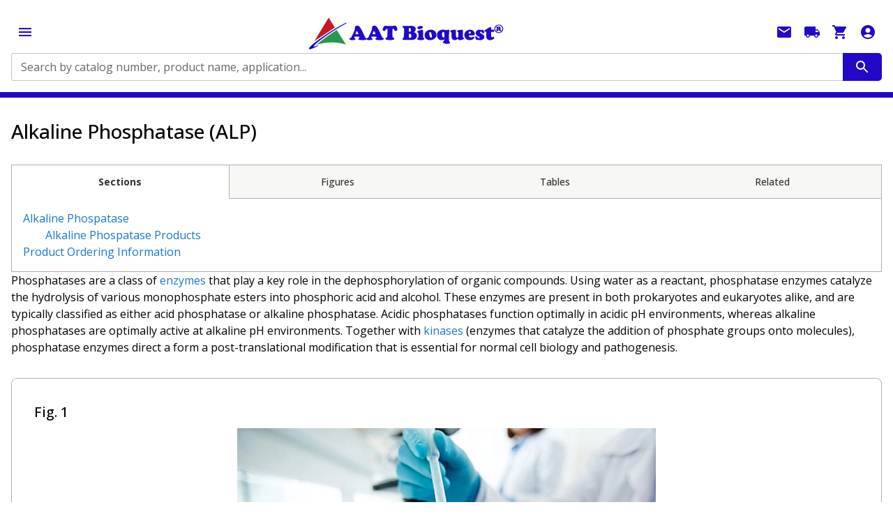

--- FILE ---
content_type: text/html; charset=utf-8
request_url: https://www.aatbio.com/catalog/alkaline-phosphatase-alp
body_size: 41374
content:
<!DOCTYPE html><html lang="en" class="__className_113534" style="scrollbar-gutter:stable"><head><meta charSet="utf-8"/><meta name="viewport" content="width=device-width, initial-scale=1"/><link rel="preload" href="/_next/static/media/403511e41efd5e81-s.p.woff2" as="font" crossorigin="" type="font/woff2"/><link rel="preload" href="/_next/static/media/e807dee2426166ad-s.p.woff2" as="font" crossorigin="" type="font/woff2"/><link rel="stylesheet" href="/_next/static/css/712caf59cfe5cf6b.css" data-precedence="next"/><link rel="preload" as="script" fetchPriority="low" href="/_next/static/chunks/webpack-88556789d38c09c4.js"/><script src="/_next/static/chunks/4bd1b696-100b9d70ed4e49c1.js" async=""></script><script src="/_next/static/chunks/1255-5e80850ee659f6b0.js" async=""></script><script src="/_next/static/chunks/main-app-ab3025793c4ee693.js" async=""></script><script src="/_next/static/chunks/5686-f2aeff9c6362aeec.js" async=""></script><script src="/_next/static/chunks/357-63d754ff83da9a8f.js" async=""></script><script src="/_next/static/chunks/3595-84da9cc97bb8a241.js" async=""></script><script src="/_next/static/chunks/4610-904e096452d2b8c6.js" async=""></script><script src="/_next/static/chunks/4647-fa68121916562ad9.js" async=""></script><script src="/_next/static/chunks/5826-c8ff42509237b182.js" async=""></script><script src="/_next/static/chunks/6855-a4e7edaaa53ef63a.js" async=""></script><script src="/_next/static/chunks/6602-56f1ffc24caded6d.js" async=""></script><script src="/_next/static/chunks/9674-7ac289c44b5c06e3.js" async=""></script><script src="/_next/static/chunks/9970-06796944fd36b9a7.js" async=""></script><script src="/_next/static/chunks/2988-57050c9ed6cccb5e.js" async=""></script><script src="/_next/static/chunks/4193-955486413725c3b2.js" async=""></script><script src="/_next/static/chunks/2124-66d9b7a9925c3a47.js" async=""></script><script src="/_next/static/chunks/712-41b3728f5212b307.js" async=""></script><script src="/_next/static/chunks/6489-9f5dcbace9d19dbe.js" async=""></script><script src="/_next/static/chunks/1356-affbe71c6444a833.js" async=""></script><script src="/_next/static/chunks/2562-9c33619c9bfaa617.js" async=""></script><script src="/_next/static/chunks/4731-8398b01d4472cb92.js" async=""></script><script src="/_next/static/chunks/1480-bd48043663dbfd6d.js" async=""></script><script src="/_next/static/chunks/app/layout-eef5f8c5f362ad20.js" async=""></script><script src="/_next/static/chunks/7961-e7bbfd0ccb03fdc7.js" async=""></script><script src="/_next/static/chunks/8725-333d9c4f5686369f.js" async=""></script><script src="/_next/static/chunks/5576-ec40b59e88e90ea1.js" async=""></script><script src="/_next/static/chunks/3471-3fe7838132a60277.js" async=""></script><script src="/_next/static/chunks/8376-2b2c80172f5c4ca0.js" async=""></script><script src="/_next/static/chunks/6340-44c2c1954fd21695.js" async=""></script><script src="/_next/static/chunks/app/catalog/%5Burl%5D/page-9f0f11d1abf012dc.js" async=""></script><link rel="preload" href="https://www.googletagmanager.com/gtag/js?id=G-W05079VQ7D" as="script"/><meta name="next-size-adjust" content=""/><link rel="icon" href="https://images.aatbio.com/dependencies/ticon.ico"/><title>Alkaline Phosphatase (ALP) | AAT Bioquest</title><meta name="description" content="ALP enzyme conjugates, activity assays &amp; substrates with colorimetric, fluorimetric &amp; luminometric detection for immunoassays and diagnostics"/><meta name="robots" content="index, follow"/><link rel="canonical" href="https://www.aatbio.com/catalog/alkaline-phosphatase-alp"/><link rel="alternate" media="only screen and (max-width: 640px)" href="https://www.aatbio.com/catalog/alkaline-phosphatase-alp"/><script src="/_next/static/chunks/polyfills-42372ed130431b0a.js" noModule=""></script><style data-emotion="mui-global 1prfaxn">@-webkit-keyframes mui-auto-fill{from{display:block;}}@keyframes mui-auto-fill{from{display:block;}}@-webkit-keyframes mui-auto-fill-cancel{from{display:block;}}@keyframes mui-auto-fill-cancel{from{display:block;}}</style><style data-emotion="mui 1siahhc xs3kis 1ygingn deh6ct 17gdukw 10dnvug ozshrx jtqimp xkhwq2 18px9bh 1twa55h 89dtgl 1m7zqyr 1y3risv h2v8xi 5v2ak0 81qg8w j0z90o 169st2p q7mezt 0 z0k1c6 5c5lpb dvxtzn 89p2gu 14yoxd 1apdc9h l06uy8 1dpaqlb suvlez 1svf5s9 bwllwr 1xhj18k 11n114i x6vojj w1v8dd 4ff2o 1hw4jhz zlnsq1 1wgy4t9 51eq8m 1yd4o35 1t77n4d djk0j1 1nd5pgh z7evum 19m40hq 1osviuz 1pytrka 1kxgx29 dy1l36 xrovuk yd8sa2 1bfy7di j7qwjs slwkyq s2uf1z 4r5bgo 1a0ekey 1rplq84 um1llp 9k49o2 s27g22 fwlw72 6r2fzw 7rjrq0 1ph0zbg 12iulju epvm6 depviu 9jay18 oufugq 1ta0kw1 s85240 1xace8u 1tuwo2p 1np7lrc 29o9k2 e33sys i8yde5 jb8z7h 162tvoi l3w14n to008n jkmkwa 1faneiv dzf93u wxkllk xbzj5p 1cdxo03">.mui-1siahhc{width:100%;margin:0px;}.mui-xs3kis{width:100%;text-align:center;position:relative;min-height:calc(150vh - 200px);padding-bottom:200px;background-color:#FFFFFF;}.mui-1ygingn{width:100%;position:relative;z-index:1000;border-bottom-color:#2208C9;border-bottom-style:solid;}@media (min-width:0px){.mui-1ygingn{border-bottom-width:8px;}}@media (min-width:1500px){.mui-1ygingn{border-bottom-width:0;}}.mui-deh6ct{display:-webkit-box;display:-webkit-flex;display:-ms-flexbox;display:flex;-webkit-flex-direction:row;-ms-flex-direction:row;flex-direction:row;-webkit-align-items:center;-webkit-box-align:center;-ms-flex-align:center;align-items:center;-webkit-box-pack:justify;-webkit-justify-content:space-between;justify-content:space-between;padding-top:16px;padding-bottom:16px;-webkit-box-flex-wrap:wrap;-webkit-flex-wrap:wrap;-ms-flex-wrap:wrap;flex-wrap:wrap;width:1500px;background-color:aat_neutral_white.main;margin:0 auto;overflow-x:hidden;max-width:100%;text-align:left;box-sizing:border-box;}@media (min-width:0px){.mui-deh6ct{gap:0px;row-gap:16px;padding-left:16px;padding-right:16px;}}@media (min-width:1500px){.mui-deh6ct{gap:96px;row-gap:0px;padding-left:0px;padding-right:0px;}}.mui-17gdukw{-webkit-text-decoration:none;text-decoration:none;}.mui-17gdukw:hover{-webkit-text-decoration:underline;text-decoration:underline;}.mui-17gdukw img{width:100%;height:auto;object-fit:contain;max-width:300px;}.mui-10dnvug{margin:0;font:inherit;line-height:inherit;letter-spacing:inherit;color:#1976d2;max-width:calc(100% - 240px);-webkit-text-decoration:none;text-decoration:none;}.mui-10dnvug:hover{-webkit-text-decoration:underline;text-decoration:underline;}.mui-10dnvug img{width:100%;height:auto;object-fit:contain;max-width:300px;}.mui-ozshrx{display:-webkit-box;display:-webkit-flex;display:-ms-flexbox;display:flex;-webkit-flex-direction:row;-ms-flex-direction:row;flex-direction:row;-webkit-flex:1;-ms-flex:1;flex:1;}@media (min-width:0px){.mui-ozshrx{min-width:100%;-webkit-order:1;-ms-flex-order:1;order:1;}}@media (min-width:1500px){.mui-ozshrx{min-width:0;-webkit-order:initial;-ms-flex-order:initial;order:initial;}}.mui-jtqimp{-webkit-flex:1;-ms-flex:1;flex:1;}.mui-jtqimp.Mui-focused .MuiAutocomplete-clearIndicator{visibility:visible;}@media (pointer: fine){.mui-jtqimp:hover .MuiAutocomplete-clearIndicator{visibility:visible;}}.mui-jtqimp .MuiAutocomplete-tag{margin:3px;max-width:calc(100% - 6px);}.MuiAutocomplete-hasPopupIcon.mui-jtqimp .MuiAutocomplete-inputRoot,.MuiAutocomplete-hasClearIcon.mui-jtqimp .MuiAutocomplete-inputRoot{padding-right:30px;}.MuiAutocomplete-hasPopupIcon.MuiAutocomplete-hasClearIcon.mui-jtqimp .MuiAutocomplete-inputRoot{padding-right:56px;}.mui-jtqimp .MuiAutocomplete-inputRoot .MuiAutocomplete-input{width:0;min-width:30px;}.mui-jtqimp .MuiInput-root{padding-bottom:1px;}.mui-jtqimp .MuiInput-root .MuiInput-input{padding:4px 4px 4px 0px;}.mui-jtqimp .MuiInput-root.MuiInputBase-sizeSmall .MuiInput-input{padding:2px 4px 3px 0;}.mui-jtqimp .MuiOutlinedInput-root{padding:9px;}.MuiAutocomplete-hasPopupIcon.mui-jtqimp .MuiOutlinedInput-root,.MuiAutocomplete-hasClearIcon.mui-jtqimp .MuiOutlinedInput-root{padding-right:39px;}.MuiAutocomplete-hasPopupIcon.MuiAutocomplete-hasClearIcon.mui-jtqimp .MuiOutlinedInput-root{padding-right:65px;}.mui-jtqimp .MuiOutlinedInput-root .MuiAutocomplete-input{padding:7.5px 4px 7.5px 5px;}.mui-jtqimp .MuiOutlinedInput-root .MuiAutocomplete-endAdornment{right:9px;}.mui-jtqimp .MuiOutlinedInput-root.MuiInputBase-sizeSmall{padding-top:6px;padding-bottom:6px;padding-left:6px;}.mui-jtqimp .MuiOutlinedInput-root.MuiInputBase-sizeSmall .MuiAutocomplete-input{padding:2.5px 4px 2.5px 8px;}.mui-jtqimp .MuiFilledInput-root{padding-top:19px;padding-left:8px;}.MuiAutocomplete-hasPopupIcon.mui-jtqimp .MuiFilledInput-root,.MuiAutocomplete-hasClearIcon.mui-jtqimp .MuiFilledInput-root{padding-right:39px;}.MuiAutocomplete-hasPopupIcon.MuiAutocomplete-hasClearIcon.mui-jtqimp .MuiFilledInput-root{padding-right:65px;}.mui-jtqimp .MuiFilledInput-root .MuiFilledInput-input{padding:7px 4px;}.mui-jtqimp .MuiFilledInput-root .MuiAutocomplete-endAdornment{right:9px;}.mui-jtqimp .MuiFilledInput-root.MuiInputBase-sizeSmall{padding-bottom:1px;}.mui-jtqimp .MuiFilledInput-root.MuiInputBase-sizeSmall .MuiFilledInput-input{padding:2.5px 4px;}.mui-jtqimp .MuiInputBase-hiddenLabel{padding-top:8px;}.mui-jtqimp .MuiFilledInput-root.MuiInputBase-hiddenLabel{padding-top:0;padding-bottom:0;}.mui-jtqimp .MuiFilledInput-root.MuiInputBase-hiddenLabel .MuiAutocomplete-input{padding-top:16px;padding-bottom:17px;}.mui-jtqimp .MuiFilledInput-root.MuiInputBase-hiddenLabel.MuiInputBase-sizeSmall .MuiAutocomplete-input{padding-top:8px;padding-bottom:9px;}.mui-jtqimp .MuiAutocomplete-input{-webkit-box-flex:1;-webkit-flex-grow:1;-ms-flex-positive:1;flex-grow:1;text-overflow:ellipsis;opacity:0;}.mui-jtqimp .MuiAutocomplete-input{opacity:1;}.mui-xkhwq2{width:100%;background-color:#FFFFFF;}.mui-xkhwq2 fieldset{border-right:0px solid;border-top-right-radius:0;border-bottom-right-radius:0;}.mui-18px9bh{display:-webkit-inline-box;display:-webkit-inline-flex;display:-ms-inline-flexbox;display:inline-flex;-webkit-flex-direction:column;-ms-flex-direction:column;flex-direction:column;position:relative;min-width:0;padding:0;margin:0;border:0;vertical-align:top;width:100%;background-color:#FFFFFF;}.mui-18px9bh fieldset{border-right:0px solid;border-top-right-radius:0;border-bottom-right-radius:0;}.mui-1twa55h{display:block;transform-origin:top left;white-space:nowrap;overflow:hidden;text-overflow:ellipsis;max-width:100%;position:absolute;left:0;top:0;-webkit-transform:translate(0, 20px) scale(1);-moz-transform:translate(0, 20px) scale(1);-ms-transform:translate(0, 20px) scale(1);transform:translate(0, 20px) scale(1);-webkit-transform:translate(0, 17px) scale(1);-moz-transform:translate(0, 17px) scale(1);-ms-transform:translate(0, 17px) scale(1);transform:translate(0, 17px) scale(1);-webkit-transition:color 200ms cubic-bezier(0.0, 0, 0.2, 1) 0ms,-webkit-transform 200ms cubic-bezier(0.0, 0, 0.2, 1) 0ms,max-width 200ms cubic-bezier(0.0, 0, 0.2, 1) 0ms;transition:color 200ms cubic-bezier(0.0, 0, 0.2, 1) 0ms,transform 200ms cubic-bezier(0.0, 0, 0.2, 1) 0ms,max-width 200ms cubic-bezier(0.0, 0, 0.2, 1) 0ms;z-index:1;pointer-events:none;-webkit-transform:translate(14px, 16px) scale(1);-moz-transform:translate(14px, 16px) scale(1);-ms-transform:translate(14px, 16px) scale(1);transform:translate(14px, 16px) scale(1);max-width:calc(100% - 24px);-webkit-transform:translate(14px, 9px) scale(1);-moz-transform:translate(14px, 9px) scale(1);-ms-transform:translate(14px, 9px) scale(1);transform:translate(14px, 9px) scale(1);}.mui-89dtgl{color:rgba(0, 0, 0, 0.6);font-family:Open sans;font-weight:400;font-size:1rem;line-height:1.4375em;padding:0;position:relative;display:block;transform-origin:top left;white-space:nowrap;overflow:hidden;text-overflow:ellipsis;max-width:100%;position:absolute;left:0;top:0;-webkit-transform:translate(0, 20px) scale(1);-moz-transform:translate(0, 20px) scale(1);-ms-transform:translate(0, 20px) scale(1);transform:translate(0, 20px) scale(1);-webkit-transform:translate(0, 17px) scale(1);-moz-transform:translate(0, 17px) scale(1);-ms-transform:translate(0, 17px) scale(1);transform:translate(0, 17px) scale(1);-webkit-transition:color 200ms cubic-bezier(0.0, 0, 0.2, 1) 0ms,-webkit-transform 200ms cubic-bezier(0.0, 0, 0.2, 1) 0ms,max-width 200ms cubic-bezier(0.0, 0, 0.2, 1) 0ms;transition:color 200ms cubic-bezier(0.0, 0, 0.2, 1) 0ms,transform 200ms cubic-bezier(0.0, 0, 0.2, 1) 0ms,max-width 200ms cubic-bezier(0.0, 0, 0.2, 1) 0ms;z-index:1;pointer-events:none;-webkit-transform:translate(14px, 16px) scale(1);-moz-transform:translate(14px, 16px) scale(1);-ms-transform:translate(14px, 16px) scale(1);transform:translate(14px, 16px) scale(1);max-width:calc(100% - 24px);-webkit-transform:translate(14px, 9px) scale(1);-moz-transform:translate(14px, 9px) scale(1);-ms-transform:translate(14px, 9px) scale(1);transform:translate(14px, 9px) scale(1);}.mui-89dtgl.Mui-focused{color:#1976d2;}.mui-89dtgl.Mui-disabled{color:rgba(0, 0, 0, 0.38);}.mui-89dtgl.Mui-error{color:#d32f2f;}.mui-1m7zqyr{font-family:Open sans;font-weight:400;font-size:1rem;line-height:1.4375em;color:rgba(0, 0, 0, 0.87);box-sizing:border-box;position:relative;cursor:text;display:-webkit-inline-box;display:-webkit-inline-flex;display:-ms-inline-flexbox;display:inline-flex;-webkit-align-items:center;-webkit-box-align:center;-ms-flex-align:center;align-items:center;position:relative;border-radius:4px;}.mui-1m7zqyr.Mui-disabled{color:rgba(0, 0, 0, 0.38);cursor:default;}.mui-1m7zqyr:hover .MuiOutlinedInput-notchedOutline{border-color:rgba(0, 0, 0, 0.87);}@media (hover: none){.mui-1m7zqyr:hover .MuiOutlinedInput-notchedOutline{border-color:rgba(0, 0, 0, 0.23);}}.mui-1m7zqyr.Mui-focused .MuiOutlinedInput-notchedOutline{border-width:2px;}.mui-1m7zqyr.Mui-focused .MuiOutlinedInput-notchedOutline{border-color:#1976d2;}.mui-1m7zqyr.Mui-error .MuiOutlinedInput-notchedOutline{border-color:#d32f2f;}.mui-1m7zqyr.Mui-disabled .MuiOutlinedInput-notchedOutline{border-color:rgba(0, 0, 0, 0.26);}.mui-1y3risv{font:inherit;letter-spacing:inherit;color:currentColor;padding:4px 0 5px;border:0;box-sizing:content-box;background:none;height:1.4375em;margin:0;-webkit-tap-highlight-color:transparent;display:block;min-width:0;width:100%;-webkit-animation-name:mui-auto-fill-cancel;animation-name:mui-auto-fill-cancel;-webkit-animation-duration:10ms;animation-duration:10ms;padding-top:1px;-moz-appearance:textfield;padding:16.5px 14px;padding:8.5px 14px;}.mui-1y3risv::-webkit-input-placeholder{color:currentColor;opacity:0.42;-webkit-transition:opacity 200ms cubic-bezier(0.4, 0, 0.2, 1) 0ms;transition:opacity 200ms cubic-bezier(0.4, 0, 0.2, 1) 0ms;}.mui-1y3risv::-moz-placeholder{color:currentColor;opacity:0.42;-webkit-transition:opacity 200ms cubic-bezier(0.4, 0, 0.2, 1) 0ms;transition:opacity 200ms cubic-bezier(0.4, 0, 0.2, 1) 0ms;}.mui-1y3risv::-ms-input-placeholder{color:currentColor;opacity:0.42;-webkit-transition:opacity 200ms cubic-bezier(0.4, 0, 0.2, 1) 0ms;transition:opacity 200ms cubic-bezier(0.4, 0, 0.2, 1) 0ms;}.mui-1y3risv:focus{outline:0;}.mui-1y3risv:invalid{box-shadow:none;}.mui-1y3risv::-webkit-search-decoration{-webkit-appearance:none;}label[data-shrink=false]+.MuiInputBase-formControl .mui-1y3risv::-webkit-input-placeholder{opacity:0!important;}label[data-shrink=false]+.MuiInputBase-formControl .mui-1y3risv::-moz-placeholder{opacity:0!important;}label[data-shrink=false]+.MuiInputBase-formControl .mui-1y3risv::-ms-input-placeholder{opacity:0!important;}label[data-shrink=false]+.MuiInputBase-formControl .mui-1y3risv:focus::-webkit-input-placeholder{opacity:0.42;}label[data-shrink=false]+.MuiInputBase-formControl .mui-1y3risv:focus::-moz-placeholder{opacity:0.42;}label[data-shrink=false]+.MuiInputBase-formControl .mui-1y3risv:focus::-ms-input-placeholder{opacity:0.42;}.mui-1y3risv.Mui-disabled{opacity:1;-webkit-text-fill-color:rgba(0, 0, 0, 0.38);}.mui-1y3risv:-webkit-autofill{-webkit-animation-duration:5000s;animation-duration:5000s;-webkit-animation-name:mui-auto-fill;animation-name:mui-auto-fill;}.mui-1y3risv:-webkit-autofill{border-radius:inherit;}.mui-h2v8xi{border-color:rgba(0, 0, 0, 0.23);}.mui-5v2ak0{text-align:left;position:absolute;bottom:0;right:0;top:-5px;left:0;margin:0;padding:0 8px;pointer-events:none;border-radius:inherit;border-style:solid;border-width:1px;overflow:hidden;min-width:0%;border-color:rgba(0, 0, 0, 0.23);}.mui-81qg8w{float:unset;width:auto;overflow:hidden;display:block;padding:0;height:11px;font-size:0.75em;visibility:hidden;max-width:0.01px;-webkit-transition:max-width 50ms cubic-bezier(0.0, 0, 0.2, 1) 0ms;transition:max-width 50ms cubic-bezier(0.0, 0, 0.2, 1) 0ms;white-space:nowrap;}.mui-81qg8w>span{padding-left:5px;padding-right:5px;display:inline-block;opacity:0;visibility:visible;}.mui-j0z90o{text-align:center;-webkit-flex:0 0 auto;-ms-flex:0 0 auto;flex:0 0 auto;font-size:1.5rem;padding:8px;border-radius:50%;color:rgba(0, 0, 0, 0.54);-webkit-transition:background-color 150ms cubic-bezier(0.4, 0, 0.2, 1) 0ms;transition:background-color 150ms cubic-bezier(0.4, 0, 0.2, 1) 0ms;--IconButton-hoverBg:rgba(0, 0, 0, 0.04);padding:12px;font-size:1.75rem;background-color:#2208C9;border-radius:0;border-top-right-radius:5px;border-bottom-right-radius:5px;color:#fff;padding-top:8px;padding-bottom:8px;padding-left:16px;padding-right:16px;}.mui-j0z90o:hover{background-color:var(--IconButton-hoverBg);}@media (hover: none){.mui-j0z90o:hover{background-color:transparent;}}.mui-j0z90o.Mui-disabled{background-color:transparent;color:rgba(0, 0, 0, 0.26);}.mui-j0z90o.MuiIconButton-loading{color:transparent;}.mui-j0z90o:hover{background-color:#2208C9;}.mui-169st2p{display:-webkit-inline-box;display:-webkit-inline-flex;display:-ms-inline-flexbox;display:inline-flex;-webkit-align-items:center;-webkit-box-align:center;-ms-flex-align:center;align-items:center;-webkit-box-pack:center;-ms-flex-pack:center;-webkit-justify-content:center;justify-content:center;position:relative;box-sizing:border-box;-webkit-tap-highlight-color:transparent;background-color:transparent;outline:0;border:0;margin:0;border-radius:0;padding:0;cursor:pointer;-webkit-user-select:none;-moz-user-select:none;-ms-user-select:none;user-select:none;vertical-align:middle;-moz-appearance:none;-webkit-appearance:none;-webkit-text-decoration:none;text-decoration:none;color:inherit;text-align:center;-webkit-flex:0 0 auto;-ms-flex:0 0 auto;flex:0 0 auto;font-size:1.5rem;padding:8px;border-radius:50%;color:rgba(0, 0, 0, 0.54);-webkit-transition:background-color 150ms cubic-bezier(0.4, 0, 0.2, 1) 0ms;transition:background-color 150ms cubic-bezier(0.4, 0, 0.2, 1) 0ms;--IconButton-hoverBg:rgba(0, 0, 0, 0.04);padding:12px;font-size:1.75rem;background-color:#2208C9;border-radius:0;border-top-right-radius:5px;border-bottom-right-radius:5px;color:#fff;padding-top:8px;padding-bottom:8px;padding-left:16px;padding-right:16px;}.mui-169st2p::-moz-focus-inner{border-style:none;}.mui-169st2p.Mui-disabled{pointer-events:none;cursor:default;}@media print{.mui-169st2p{-webkit-print-color-adjust:exact;color-adjust:exact;}}.mui-169st2p:hover{background-color:var(--IconButton-hoverBg);}@media (hover: none){.mui-169st2p:hover{background-color:transparent;}}.mui-169st2p.Mui-disabled{background-color:transparent;color:rgba(0, 0, 0, 0.26);}.mui-169st2p.MuiIconButton-loading{color:transparent;}.mui-169st2p:hover{background-color:#2208C9;}.mui-q7mezt{-webkit-user-select:none;-moz-user-select:none;-ms-user-select:none;user-select:none;width:1em;height:1em;display:inline-block;-webkit-flex-shrink:0;-ms-flex-negative:0;flex-shrink:0;-webkit-transition:fill 200ms cubic-bezier(0.4, 0, 0.2, 1) 0ms;transition:fill 200ms cubic-bezier(0.4, 0, 0.2, 1) 0ms;fill:currentColor;font-size:1.5rem;}.mui-z0k1c6{text-align:center;-webkit-flex:0 0 auto;-ms-flex:0 0 auto;flex:0 0 auto;font-size:1.5rem;padding:8px;border-radius:50%;color:rgba(0, 0, 0, 0.54);-webkit-transition:background-color 150ms cubic-bezier(0.4, 0, 0.2, 1) 0ms;transition:background-color 150ms cubic-bezier(0.4, 0, 0.2, 1) 0ms;--IconButton-hoverBg:rgba(0, 0, 0, 0.04);color:#2208C9;--IconButton-hoverBg:rgba(34, 8, 201, 0.04);}.mui-z0k1c6:hover{background-color:var(--IconButton-hoverBg);}@media (hover: none){.mui-z0k1c6:hover{background-color:transparent;}}.mui-z0k1c6.Mui-disabled{background-color:transparent;color:rgba(0, 0, 0, 0.26);}.mui-z0k1c6.MuiIconButton-loading{color:transparent;}.mui-5c5lpb{display:-webkit-inline-box;display:-webkit-inline-flex;display:-ms-inline-flexbox;display:inline-flex;-webkit-align-items:center;-webkit-box-align:center;-ms-flex-align:center;align-items:center;-webkit-box-pack:center;-ms-flex-pack:center;-webkit-justify-content:center;justify-content:center;position:relative;box-sizing:border-box;-webkit-tap-highlight-color:transparent;background-color:transparent;outline:0;border:0;margin:0;border-radius:0;padding:0;cursor:pointer;-webkit-user-select:none;-moz-user-select:none;-ms-user-select:none;user-select:none;vertical-align:middle;-moz-appearance:none;-webkit-appearance:none;-webkit-text-decoration:none;text-decoration:none;color:inherit;text-align:center;-webkit-flex:0 0 auto;-ms-flex:0 0 auto;flex:0 0 auto;font-size:1.5rem;padding:8px;border-radius:50%;color:rgba(0, 0, 0, 0.54);-webkit-transition:background-color 150ms cubic-bezier(0.4, 0, 0.2, 1) 0ms;transition:background-color 150ms cubic-bezier(0.4, 0, 0.2, 1) 0ms;--IconButton-hoverBg:rgba(0, 0, 0, 0.04);color:#2208C9;--IconButton-hoverBg:rgba(34, 8, 201, 0.04);}.mui-5c5lpb::-moz-focus-inner{border-style:none;}.mui-5c5lpb.Mui-disabled{pointer-events:none;cursor:default;}@media print{.mui-5c5lpb{-webkit-print-color-adjust:exact;color-adjust:exact;}}.mui-5c5lpb:hover{background-color:var(--IconButton-hoverBg);}@media (hover: none){.mui-5c5lpb:hover{background-color:transparent;}}.mui-5c5lpb.Mui-disabled{background-color:transparent;color:rgba(0, 0, 0, 0.26);}.mui-5c5lpb.MuiIconButton-loading{color:transparent;}.mui-dvxtzn{display:-webkit-box;display:-webkit-flex;display:-ms-flexbox;display:flex;-webkit-flex-direction:column;-ms-flex-direction:column;flex-direction:column;-webkit-align-items:center;-webkit-box-align:center;-ms-flex-align:center;align-items:center;}.mui-89p2gu{margin:0;font-family:Open sans;font-weight:400;font-size:0.875rem;line-height:1.43;margin-bottom:0.35em;}@media (min-width:0px){.mui-89p2gu{display:none;}}@media (min-width:1500px){.mui-89p2gu{display:block;}}.mui-14yoxd{z-index:1200;}.mui-1apdc9h{position:relative;display:-webkit-inline-box;display:-webkit-inline-flex;display:-ms-inline-flexbox;display:inline-flex;vertical-align:middle;-webkit-flex-shrink:0;-ms-flex-negative:0;flex-shrink:0;}.mui-1apdc9h .MuiBadge-badge{right:12px;top:-3px;color:#27974D;}.mui-l06uy8{display:-webkit-box;display:-webkit-flex;display:-ms-flexbox;display:flex;-webkit-flex-direction:row;-ms-flex-direction:row;flex-direction:row;-webkit-box-flex-wrap:wrap;-webkit-flex-wrap:wrap;-ms-flex-wrap:wrap;flex-wrap:wrap;-webkit-box-pack:center;-ms-flex-pack:center;-webkit-justify-content:center;justify-content:center;-webkit-align-content:center;-ms-flex-line-pack:center;align-content:center;-webkit-align-items:center;-webkit-box-align:center;-ms-flex-align:center;align-items:center;position:absolute;box-sizing:border-box;font-family:Open sans;font-weight:500;font-size:0.75rem;min-width:20px;line-height:1;padding:0 6px;height:20px;border-radius:10px;z-index:1;-webkit-transition:-webkit-transform 225ms cubic-bezier(0.4, 0, 0.2, 1) 0ms;transition:transform 225ms cubic-bezier(0.4, 0, 0.2, 1) 0ms;top:0;right:0;-webkit-transform:scale(1) translate(50%, -50%);-moz-transform:scale(1) translate(50%, -50%);-ms-transform:scale(1) translate(50%, -50%);transform:scale(1) translate(50%, -50%);transform-origin:100% 0%;-webkit-transition:-webkit-transform 195ms cubic-bezier(0.4, 0, 0.2, 1) 0ms;transition:transform 195ms cubic-bezier(0.4, 0, 0.2, 1) 0ms;}.mui-l06uy8.MuiBadge-invisible{-webkit-transform:scale(0) translate(50%, -50%);-moz-transform:scale(0) translate(50%, -50%);-ms-transform:scale(0) translate(50%, -50%);transform:scale(0) translate(50%, -50%);}.mui-1dpaqlb{box-shadow:rgba(2, 1, 1, 0.15) 0px 3px 3px 0px;position:relative;left:-24px;width:calc(100% + 24px);background-color:#2208C9;}@media (min-width:0px){.mui-1dpaqlb{display:none;}}@media (min-width:1500px){.mui-1dpaqlb{display:block;}}.mui-suvlez{width:1500px;background-color:transparent;margin:0 auto;overflow-x:hidden;max-width:100%;text-align:left;box-sizing:border-box;}@media (min-width:0px){.mui-suvlez{padding-left:16px;padding-right:16px;}}@media (min-width:1500px){.mui-suvlez{padding-left:0px;padding-right:0px;}}.mui-1svf5s9{width:1500px;background-color:aat_neutral_white.main;margin:0 auto;overflow-x:hidden;max-width:100%;text-align:left;box-sizing:border-box;}@media (min-width:0px){.mui-1svf5s9{padding-left:16px;padding-right:16px;}}@media (min-width:1500px){.mui-1svf5s9{padding-left:0px;padding-right:0px;}}@media (min-width:0px){.mui-bwllwr{display:block;}}@media (min-width:1500px){.mui-bwllwr{display:none;}}.mui-1xhj18k{display:-webkit-box;display:-webkit-flex;display:-ms-flexbox;display:flex;-webkit-flex-direction:row;-ms-flex-direction:row;flex-direction:row;}.mui-11n114i{display:-webkit-box;display:-webkit-flex;display:-ms-flexbox;display:flex;-webkit-flex-direction:row;-ms-flex-direction:row;flex-direction:row;-webkit-align-items:center;-webkit-box-align:center;-ms-flex-align:center;align-items:center;padding:16px;cursor:pointer;background-color:transparent;}.mui-x6vojj{margin:0;font-family:Open sans;font-weight:400;font-size:0.875rem;line-height:1.43;color:#FFFFFF;font-weight:600;}.mui-x6vojj color{light:#FFFFFF;dark:#FFFFFF;main:#FFFFFF;contrast-text:#111111;}.mui-w1v8dd{-webkit-user-select:none;-moz-user-select:none;-ms-user-select:none;user-select:none;width:1em;height:1em;display:inline-block;-webkit-flex-shrink:0;-ms-flex-negative:0;flex-shrink:0;-webkit-transition:fill 200ms cubic-bezier(0.4, 0, 0.2, 1) 0ms;transition:fill 200ms cubic-bezier(0.4, 0, 0.2, 1) 0ms;fill:currentColor;font-size:1.25rem;color:#FFFFFF;}.mui-4ff2o{margin:0;font-family:Open sans;font-weight:300;font-size:6rem;line-height:1.167;margin-bottom:0.35em;font-size:28px;font-weight:500;margin-top:32px;margin-bottom:32px;}.mui-1hw4jhz{display:-webkit-box;display:-webkit-flex;display:-ms-flexbox;display:flex;-webkit-flex-direction:column;-ms-flex-direction:column;flex-direction:column;-webkit-align-items:center;-webkit-box-align:center;-ms-flex-align:center;align-items:center;gap:8px;padding-top:16px;padding-bottom:16px;position:absolute;bottom:-20px;left:0;right:0;max-height:200px;box-sizing:border-box;color:#333333;overflow:auto;background-color:#F7F7F5;}.mui-zlnsq1 .MuiBreadcrumbs-ol{-webkit-box-pack:center;-ms-flex-pack:center;-webkit-justify-content:center;justify-content:center;-webkit-align-items:flex-start;-webkit-box-align:flex-start;-ms-flex-align:flex-start;align-items:flex-start;}.mui-1wgy4t9{margin:0;font-family:Open sans;font-weight:400;font-size:1rem;line-height:1.5;color:rgba(0, 0, 0, 0.6);}.mui-1wgy4t9 .MuiBreadcrumbs-ol{-webkit-box-pack:center;-ms-flex-pack:center;-webkit-justify-content:center;justify-content:center;-webkit-align-items:flex-start;-webkit-box-align:flex-start;-ms-flex-align:flex-start;align-items:flex-start;}.mui-51eq8m{display:-webkit-box;display:-webkit-flex;display:-ms-flexbox;display:flex;-webkit-box-flex-wrap:wrap;-webkit-flex-wrap:wrap;-ms-flex-wrap:wrap;flex-wrap:wrap;-webkit-align-items:center;-webkit-box-align:center;-ms-flex-align:center;align-items:center;padding:0;margin:0;list-style:none;}.mui-1yd4o35{-webkit-text-decoration:none;text-decoration:none;word-break:normal;width:-webkit-fit-content;width:-moz-fit-content;width:fit-content;}.mui-1yd4o35:hover{-webkit-text-decoration:underline;text-decoration:underline;}.mui-1t77n4d{margin:0;font:inherit;line-height:inherit;letter-spacing:inherit;color:#1976d2;-webkit-text-decoration:none;text-decoration:none;word-break:normal;width:-webkit-fit-content;width:-moz-fit-content;width:fit-content;}.mui-1t77n4d:hover{-webkit-text-decoration:underline;text-decoration:underline;}.mui-djk0j1{margin:0;font-family:Open sans;font-weight:400;font-size:0.875rem;line-height:1.43;color:#333333;margin-bottom:0.35em;text-align:center;}.mui-djk0j1 color{main:#333333;}.mui-1nd5pgh{display:-webkit-box;display:-webkit-flex;display:-ms-flexbox;display:flex;-webkit-user-select:none;-moz-user-select:none;-ms-user-select:none;user-select:none;margin-left:8px;margin-right:8px;}.mui-z7evum{display:-webkit-box;display:-webkit-flex;display:-ms-flexbox;display:flex;-webkit-flex-direction:row;-ms-flex-direction:row;flex-direction:row;-webkit-box-flex-wrap:wrap;-webkit-flex-wrap:wrap;-ms-flex-wrap:wrap;flex-wrap:wrap;-webkit-box-pack:center;-ms-flex-pack:center;-webkit-justify-content:center;justify-content:center;-webkit-column-gap:40px;column-gap:40px;}.mui-19m40hq{margin:0;font-family:Open sans;font-weight:400;font-size:0.875rem;line-height:1.43;color:#333333;margin-bottom:0.35em;}.mui-19m40hq color{main:#333333;}.mui-1osviuz{margin:0;font-family:Open sans;font-weight:400;font-size:0.75rem;line-height:1.66;margin-bottom:0.35em;}.mui-1pytrka{display:-webkit-box;display:-webkit-flex;display:-ms-flexbox;display:flex;-webkit-flex-direction:row;-ms-flex-direction:row;flex-direction:row;-webkit-align-items:flex-start;-webkit-box-align:flex-start;-ms-flex-align:flex-start;align-items:flex-start;gap:80px;}@media (min-width:0px){.mui-1pytrka{-webkit-box-flex-wrap:wrap-reverse;-webkit-flex-wrap:wrap-reverse;-ms-flex-wrap:wrap-reverse;flex-wrap:wrap-reverse;}}@media (min-width:1500px){.mui-1pytrka{-webkit-box-flex-wrap:nowrap;-webkit-flex-wrap:nowrap;-ms-flex-wrap:nowrap;flex-wrap:nowrap;}}.mui-1kxgx29{display:-webkit-box;display:-webkit-flex;display:-ms-flexbox;display:flex;-webkit-flex-direction:column;-ms-flex-direction:column;flex-direction:column;gap:32px;}@media (min-width:0px){.mui-1kxgx29{width:100%;}}@media (min-width:1500px){.mui-1kxgx29{width:800px;}}.mui-dy1l36{margin:0;font-family:Open sans;font-weight:400;font-size:1rem;line-height:1.5;margin-bottom:0.35em;margin-bottom:32px;overflow:auto;}.mui-xrovuk{display:-webkit-box;display:-webkit-flex;display:-ms-flexbox;display:flex;-webkit-flex-direction:column;-ms-flex-direction:column;flex-direction:column;border:solid 1px;border-radius:8px;gap:16px;padding:32px;border-color:#AFAFAF;}.mui-yd8sa2{display:-webkit-box;display:-webkit-flex;display:-ms-flexbox;display:flex;-webkit-flex-direction:column;-ms-flex-direction:column;flex-direction:column;gap:16px;}.mui-1bfy7di{margin:0;font-family:Open sans;font-weight:500;font-size:1.25rem;line-height:1.6;margin-bottom:0.35em;}.mui-j7qwjs{display:-webkit-box;display:-webkit-flex;display:-ms-flexbox;display:flex;-webkit-flex-direction:column;-ms-flex-direction:column;flex-direction:column;}.mui-slwkyq{margin:0;font-family:Open sans;font-weight:400;font-size:1rem;line-height:1.5;}.mui-s2uf1z{text-align:right;}.mui-4r5bgo{font-family:Open sans;font-weight:500;font-size:0.875rem;line-height:1.75;text-transform:uppercase;min-width:64px;padding:6px 16px;border:0;border-radius:4px;-webkit-transition:background-color 250ms cubic-bezier(0.4, 0, 0.2, 1) 0ms,box-shadow 250ms cubic-bezier(0.4, 0, 0.2, 1) 0ms,border-color 250ms cubic-bezier(0.4, 0, 0.2, 1) 0ms,color 250ms cubic-bezier(0.4, 0, 0.2, 1) 0ms;transition:background-color 250ms cubic-bezier(0.4, 0, 0.2, 1) 0ms,box-shadow 250ms cubic-bezier(0.4, 0, 0.2, 1) 0ms,border-color 250ms cubic-bezier(0.4, 0, 0.2, 1) 0ms,color 250ms cubic-bezier(0.4, 0, 0.2, 1) 0ms;padding:5px 15px;border:1px solid currentColor;border-color:var(--variant-outlinedBorder, currentColor);background-color:var(--variant-outlinedBg);color:var(--variant-outlinedColor);--variant-textColor:#1976d2;--variant-outlinedColor:#1976d2;--variant-outlinedBorder:rgba(25, 118, 210, 0.5);--variant-containedColor:#fff;--variant-containedBg:#1976d2;-webkit-transition:background-color 250ms cubic-bezier(0.4, 0, 0.2, 1) 0ms,box-shadow 250ms cubic-bezier(0.4, 0, 0.2, 1) 0ms,border-color 250ms cubic-bezier(0.4, 0, 0.2, 1) 0ms;transition:background-color 250ms cubic-bezier(0.4, 0, 0.2, 1) 0ms,box-shadow 250ms cubic-bezier(0.4, 0, 0.2, 1) 0ms,border-color 250ms cubic-bezier(0.4, 0, 0.2, 1) 0ms;border-radius:20px;text-transform:none;}.mui-4r5bgo:hover{-webkit-text-decoration:none;text-decoration:none;}.mui-4r5bgo.Mui-disabled{color:rgba(0, 0, 0, 0.26);}.mui-4r5bgo.Mui-disabled{border:1px solid rgba(0, 0, 0, 0.12);}@media (hover: hover){.mui-4r5bgo:hover{--variant-containedBg:#1565c0;--variant-textBg:rgba(25, 118, 210, 0.04);--variant-outlinedBorder:#1976d2;--variant-outlinedBg:rgba(25, 118, 210, 0.04);}}.mui-4r5bgo.MuiButton-loading{color:transparent;}.mui-1a0ekey{display:-webkit-inline-box;display:-webkit-inline-flex;display:-ms-inline-flexbox;display:inline-flex;-webkit-align-items:center;-webkit-box-align:center;-ms-flex-align:center;align-items:center;-webkit-box-pack:center;-ms-flex-pack:center;-webkit-justify-content:center;justify-content:center;position:relative;box-sizing:border-box;-webkit-tap-highlight-color:transparent;background-color:transparent;outline:0;border:0;margin:0;border-radius:0;padding:0;cursor:pointer;-webkit-user-select:none;-moz-user-select:none;-ms-user-select:none;user-select:none;vertical-align:middle;-moz-appearance:none;-webkit-appearance:none;-webkit-text-decoration:none;text-decoration:none;color:inherit;font-family:Open sans;font-weight:500;font-size:0.875rem;line-height:1.75;text-transform:uppercase;min-width:64px;padding:6px 16px;border:0;border-radius:4px;-webkit-transition:background-color 250ms cubic-bezier(0.4, 0, 0.2, 1) 0ms,box-shadow 250ms cubic-bezier(0.4, 0, 0.2, 1) 0ms,border-color 250ms cubic-bezier(0.4, 0, 0.2, 1) 0ms,color 250ms cubic-bezier(0.4, 0, 0.2, 1) 0ms;transition:background-color 250ms cubic-bezier(0.4, 0, 0.2, 1) 0ms,box-shadow 250ms cubic-bezier(0.4, 0, 0.2, 1) 0ms,border-color 250ms cubic-bezier(0.4, 0, 0.2, 1) 0ms,color 250ms cubic-bezier(0.4, 0, 0.2, 1) 0ms;padding:5px 15px;border:1px solid currentColor;border-color:var(--variant-outlinedBorder, currentColor);background-color:var(--variant-outlinedBg);color:var(--variant-outlinedColor);--variant-textColor:#1976d2;--variant-outlinedColor:#1976d2;--variant-outlinedBorder:rgba(25, 118, 210, 0.5);--variant-containedColor:#fff;--variant-containedBg:#1976d2;-webkit-transition:background-color 250ms cubic-bezier(0.4, 0, 0.2, 1) 0ms,box-shadow 250ms cubic-bezier(0.4, 0, 0.2, 1) 0ms,border-color 250ms cubic-bezier(0.4, 0, 0.2, 1) 0ms;transition:background-color 250ms cubic-bezier(0.4, 0, 0.2, 1) 0ms,box-shadow 250ms cubic-bezier(0.4, 0, 0.2, 1) 0ms,border-color 250ms cubic-bezier(0.4, 0, 0.2, 1) 0ms;border-radius:20px;text-transform:none;}.mui-1a0ekey::-moz-focus-inner{border-style:none;}.mui-1a0ekey.Mui-disabled{pointer-events:none;cursor:default;}@media print{.mui-1a0ekey{-webkit-print-color-adjust:exact;color-adjust:exact;}}.mui-1a0ekey:hover{-webkit-text-decoration:none;text-decoration:none;}.mui-1a0ekey.Mui-disabled{color:rgba(0, 0, 0, 0.26);}.mui-1a0ekey.Mui-disabled{border:1px solid rgba(0, 0, 0, 0.12);}@media (hover: hover){.mui-1a0ekey:hover{--variant-containedBg:#1565c0;--variant-textBg:rgba(25, 118, 210, 0.04);--variant-outlinedBorder:#1976d2;--variant-outlinedBg:rgba(25, 118, 210, 0.04);}}.mui-1a0ekey.MuiButton-loading{color:transparent;}.mui-1rplq84{display:-webkit-box;display:-webkit-flex;display:-ms-flexbox;display:flex;-webkit-flex-direction:column;-ms-flex-direction:column;flex-direction:column;margin-bottom:16px;}.mui-um1llp{margin:0;font-family:Open sans;font-weight:400;font-size:1.5rem;line-height:1.334;margin-bottom:0.35em;overflow:auto;font-size:1.35rem;}.mui-9k49o2{margin:0;-webkit-flex-shrink:0;-ms-flex-negative:0;flex-shrink:0;border-width:0;border-style:solid;border-color:rgba(0, 0, 0, 0.12);border-bottom-width:thin;}.mui-s27g22{margin:0;font-family:Open sans;font-weight:500;font-size:1.25rem;line-height:1.6;margin-bottom:0.35em;overflow:auto;font-size:1.15rem;}.mui-fwlw72{margin:0;font-family:Open sans;font-weight:400;font-size:1rem;line-height:1.5;margin-bottom:0.35em;margin-bottom:32px;}.mui-6r2fzw{display:-webkit-box;display:-webkit-flex;display:-ms-flexbox;display:flex;-webkit-flex-direction:column;-ms-flex-direction:column;flex-direction:column;gap:32px;}.mui-7rjrq0{display:-webkit-box;display:-webkit-flex;display:-ms-flexbox;display:flex;-webkit-flex-direction:row;-ms-flex-direction:row;flex-direction:row;gap:40px;padding:8px;border:solid 1px;-webkit-align-items:center;-webkit-box-align:center;-ms-flex-align:center;align-items:center;-webkit-box-pack:justify;-webkit-justify-content:space-between;justify-content:space-between;background-color:#F7F7F5;border-color:#AFAFAF;cursor:pointer;text-transform:none;font-weight:700;text-align:left;}.mui-1ph0zbg{font-family:Open sans;font-weight:500;font-size:0.875rem;line-height:1.75;text-transform:uppercase;min-width:64px;padding:6px 16px;border:0;border-radius:4px;-webkit-transition:background-color 250ms cubic-bezier(0.4, 0, 0.2, 1) 0ms,box-shadow 250ms cubic-bezier(0.4, 0, 0.2, 1) 0ms,border-color 250ms cubic-bezier(0.4, 0, 0.2, 1) 0ms,color 250ms cubic-bezier(0.4, 0, 0.2, 1) 0ms;transition:background-color 250ms cubic-bezier(0.4, 0, 0.2, 1) 0ms,box-shadow 250ms cubic-bezier(0.4, 0, 0.2, 1) 0ms,border-color 250ms cubic-bezier(0.4, 0, 0.2, 1) 0ms,color 250ms cubic-bezier(0.4, 0, 0.2, 1) 0ms;padding:6px 8px;color:var(--variant-textColor);background-color:var(--variant-textBg);--variant-textColor:#1976d2;--variant-outlinedColor:#1976d2;--variant-outlinedBorder:rgba(25, 118, 210, 0.5);--variant-containedColor:#fff;--variant-containedBg:#1976d2;-webkit-transition:background-color 250ms cubic-bezier(0.4, 0, 0.2, 1) 0ms,box-shadow 250ms cubic-bezier(0.4, 0, 0.2, 1) 0ms,border-color 250ms cubic-bezier(0.4, 0, 0.2, 1) 0ms;transition:background-color 250ms cubic-bezier(0.4, 0, 0.2, 1) 0ms,box-shadow 250ms cubic-bezier(0.4, 0, 0.2, 1) 0ms,border-color 250ms cubic-bezier(0.4, 0, 0.2, 1) 0ms;display:-webkit-box;display:-webkit-flex;display:-ms-flexbox;display:flex;-webkit-flex-direction:row;-ms-flex-direction:row;flex-direction:row;gap:40px;padding:8px;border:solid 1px;-webkit-align-items:center;-webkit-box-align:center;-ms-flex-align:center;align-items:center;-webkit-box-pack:justify;-webkit-justify-content:space-between;justify-content:space-between;background-color:#F7F7F5;border-color:#AFAFAF;cursor:pointer;text-transform:none;font-weight:700;text-align:left;}.mui-1ph0zbg:hover{-webkit-text-decoration:none;text-decoration:none;}.mui-1ph0zbg.Mui-disabled{color:rgba(0, 0, 0, 0.26);}@media (hover: hover){.mui-1ph0zbg:hover{--variant-containedBg:#1565c0;--variant-textBg:rgba(25, 118, 210, 0.04);--variant-outlinedBorder:#1976d2;--variant-outlinedBg:rgba(25, 118, 210, 0.04);}}.mui-1ph0zbg.MuiButton-loading{color:transparent;}.mui-12iulju{display:-webkit-inline-box;display:-webkit-inline-flex;display:-ms-inline-flexbox;display:inline-flex;-webkit-align-items:center;-webkit-box-align:center;-ms-flex-align:center;align-items:center;-webkit-box-pack:center;-ms-flex-pack:center;-webkit-justify-content:center;justify-content:center;position:relative;box-sizing:border-box;-webkit-tap-highlight-color:transparent;background-color:transparent;outline:0;border:0;margin:0;border-radius:0;padding:0;cursor:pointer;-webkit-user-select:none;-moz-user-select:none;-ms-user-select:none;user-select:none;vertical-align:middle;-moz-appearance:none;-webkit-appearance:none;-webkit-text-decoration:none;text-decoration:none;color:inherit;font-family:Open sans;font-weight:500;font-size:0.875rem;line-height:1.75;text-transform:uppercase;min-width:64px;padding:6px 16px;border:0;border-radius:4px;-webkit-transition:background-color 250ms cubic-bezier(0.4, 0, 0.2, 1) 0ms,box-shadow 250ms cubic-bezier(0.4, 0, 0.2, 1) 0ms,border-color 250ms cubic-bezier(0.4, 0, 0.2, 1) 0ms,color 250ms cubic-bezier(0.4, 0, 0.2, 1) 0ms;transition:background-color 250ms cubic-bezier(0.4, 0, 0.2, 1) 0ms,box-shadow 250ms cubic-bezier(0.4, 0, 0.2, 1) 0ms,border-color 250ms cubic-bezier(0.4, 0, 0.2, 1) 0ms,color 250ms cubic-bezier(0.4, 0, 0.2, 1) 0ms;padding:6px 8px;color:var(--variant-textColor);background-color:var(--variant-textBg);--variant-textColor:#1976d2;--variant-outlinedColor:#1976d2;--variant-outlinedBorder:rgba(25, 118, 210, 0.5);--variant-containedColor:#fff;--variant-containedBg:#1976d2;-webkit-transition:background-color 250ms cubic-bezier(0.4, 0, 0.2, 1) 0ms,box-shadow 250ms cubic-bezier(0.4, 0, 0.2, 1) 0ms,border-color 250ms cubic-bezier(0.4, 0, 0.2, 1) 0ms;transition:background-color 250ms cubic-bezier(0.4, 0, 0.2, 1) 0ms,box-shadow 250ms cubic-bezier(0.4, 0, 0.2, 1) 0ms,border-color 250ms cubic-bezier(0.4, 0, 0.2, 1) 0ms;display:-webkit-box;display:-webkit-flex;display:-ms-flexbox;display:flex;-webkit-flex-direction:row;-ms-flex-direction:row;flex-direction:row;gap:40px;padding:8px;border:solid 1px;-webkit-align-items:center;-webkit-box-align:center;-ms-flex-align:center;align-items:center;-webkit-box-pack:justify;-webkit-justify-content:space-between;justify-content:space-between;background-color:#F7F7F5;border-color:#AFAFAF;cursor:pointer;text-transform:none;font-weight:700;text-align:left;}.mui-12iulju::-moz-focus-inner{border-style:none;}.mui-12iulju.Mui-disabled{pointer-events:none;cursor:default;}@media print{.mui-12iulju{-webkit-print-color-adjust:exact;color-adjust:exact;}}.mui-12iulju:hover{-webkit-text-decoration:none;text-decoration:none;}.mui-12iulju.Mui-disabled{color:rgba(0, 0, 0, 0.26);}@media (hover: hover){.mui-12iulju:hover{--variant-containedBg:#1565c0;--variant-textBg:rgba(25, 118, 210, 0.04);--variant-outlinedBorder:#1976d2;--variant-outlinedBg:rgba(25, 118, 210, 0.04);}}.mui-12iulju.MuiButton-loading{color:transparent;}.mui-epvm6{white-space:nowrap;}@media print{.mui-depviu{position:absolute!important;}}.mui-9jay18{display:-webkit-box;display:-webkit-flex;display:-ms-flexbox;display:flex;-webkit-flex-direction:row;-ms-flex-direction:row;flex-direction:row;-webkit-box-pack:justify;-webkit-justify-content:space-between;justify-content:space-between;}.mui-oufugq{margin:0;font-family:Open sans;font-weight:400;font-size:1rem;line-height:1.5;color:rgba(0, 0, 0, 0.6);margin-bottom:0.35em;}.mui-1ta0kw1{display:-webkit-box;display:-webkit-flex;display:-ms-flexbox;display:flex;-webkit-flex-direction:column;-ms-flex-direction:column;flex-direction:column;-webkit-flex:1;-ms-flex:1;flex:1;gap:32px;width:100%;}.mui-s85240{display:-webkit-box;display:-webkit-flex;display:-ms-flexbox;display:flex;-webkit-flex-direction:column;-ms-flex-direction:column;flex-direction:column;-webkit-align-items:center;-webkit-box-align:center;-ms-flex-align:center;align-items:center;position:fixed;top:0;left:0;right:0;width:100%;padding:16px;}@media (min-width:0px){.mui-s85240{display:none;}}@media (min-width:1500px){.mui-s85240{display:none;}}.mui-1xace8u{background-color:#fff;color:rgba(0, 0, 0, 0.87);-webkit-transition:box-shadow 300ms cubic-bezier(0.4, 0, 0.2, 1) 0ms;transition:box-shadow 300ms cubic-bezier(0.4, 0, 0.2, 1) 0ms;border-radius:4px;box-shadow:var(--Paper-shadow);background-image:var(--Paper-overlay);display:-webkit-box;display:-webkit-flex;display:-ms-flexbox;display:flex;-webkit-flex-direction:column;-ms-flex-direction:column;flex-direction:column;-webkit-align-items:center;-webkit-box-align:center;-ms-flex-align:center;align-items:center;position:fixed;top:0;left:0;right:0;width:100%;padding:16px;}@media (min-width:0px){.mui-1xace8u{display:none;}}@media (min-width:1500px){.mui-1xace8u{display:none;}}.mui-1tuwo2p{display:-webkit-box;display:-webkit-flex;display:-ms-flexbox;display:flex;-webkit-flex-direction:row;-ms-flex-direction:row;flex-direction:row;width:1500px;-webkit-box-pack:justify;-webkit-justify-content:space-between;justify-content:space-between;position:relative;left:-20px;}.mui-1np7lrc{margin:0;font-family:Open sans;font-weight:400;font-size:1.5rem;line-height:1.334;margin-bottom:0.35em;}.mui-29o9k2{box-sizing:border-box;background-color:#FFFFFF;}@media (min-width:0px){.mui-29o9k2{position:initial;top:initial;width:100%;}}@media (min-width:1500px){.mui-29o9k2{position:initial;top:initial;width:initial;}}.mui-e33sys{overflow:hidden;min-height:48px;-webkit-overflow-scrolling:touch;display:-webkit-box;display:-webkit-flex;display:-ms-flexbox;display:flex;background-color:#FFFFFF;border:solid 1px;border-color:#AFAFAF;border-bottom:0px solid;}.mui-e33sys .MuiTab-root{border-right:solid 1px;border-left-color:transparent;border-right-color:transparent;border-bottom:solid 1px;border-bottom-color:#AFAFAF;color:#333333;text-transform:none;background-color:#F7F7F5;width:25%;}.mui-e33sys .MuiTab-root.Mui-selected{background-color:#FFFFFF;border-right:solid 1px;border-color:#AFAFAF;border-bottom-color:transparent;font-weight:700;color:#333333;}.mui-e33sys .MuiTabs-indicator{background-color:transparent;}.mui-i8yde5{overflow-x:auto;overflow-y:hidden;scrollbar-width:none;}.mui-i8yde5::-webkit-scrollbar{display:none;}.mui-jb8z7h{position:relative;display:inline-block;-webkit-flex:1 1 auto;-ms-flex:1 1 auto;flex:1 1 auto;white-space:nowrap;scrollbar-width:none;overflow-x:auto;overflow-y:hidden;}.mui-jb8z7h::-webkit-scrollbar{display:none;}.mui-162tvoi{display:-webkit-box;display:-webkit-flex;display:-ms-flexbox;display:flex;}.mui-l3w14n{font-family:Open sans;font-weight:500;font-size:0.875rem;line-height:1.25;text-transform:uppercase;max-width:360px;min-width:90px;position:relative;min-height:48px;-webkit-flex-shrink:0;-ms-flex-negative:0;flex-shrink:0;padding:12px 16px;overflow:hidden;white-space:normal;text-align:center;-webkit-flex-direction:column;-ms-flex-direction:column;flex-direction:column;color:rgba(0, 0, 0, 0.6);}.mui-l3w14n.Mui-selected{color:#1976d2;}.mui-l3w14n.Mui-disabled{color:rgba(0, 0, 0, 0.38);}.mui-to008n{display:-webkit-inline-box;display:-webkit-inline-flex;display:-ms-inline-flexbox;display:inline-flex;-webkit-align-items:center;-webkit-box-align:center;-ms-flex-align:center;align-items:center;-webkit-box-pack:center;-ms-flex-pack:center;-webkit-justify-content:center;justify-content:center;position:relative;box-sizing:border-box;-webkit-tap-highlight-color:transparent;background-color:transparent;outline:0;border:0;margin:0;border-radius:0;padding:0;cursor:pointer;-webkit-user-select:none;-moz-user-select:none;-ms-user-select:none;user-select:none;vertical-align:middle;-moz-appearance:none;-webkit-appearance:none;-webkit-text-decoration:none;text-decoration:none;color:inherit;font-family:Open sans;font-weight:500;font-size:0.875rem;line-height:1.25;text-transform:uppercase;max-width:360px;min-width:90px;position:relative;min-height:48px;-webkit-flex-shrink:0;-ms-flex-negative:0;flex-shrink:0;padding:12px 16px;overflow:hidden;white-space:normal;text-align:center;-webkit-flex-direction:column;-ms-flex-direction:column;flex-direction:column;color:rgba(0, 0, 0, 0.6);}.mui-to008n::-moz-focus-inner{border-style:none;}.mui-to008n.Mui-disabled{pointer-events:none;cursor:default;}@media print{.mui-to008n{-webkit-print-color-adjust:exact;color-adjust:exact;}}.mui-to008n.Mui-selected{color:#1976d2;}.mui-to008n.Mui-disabled{color:rgba(0, 0, 0, 0.38);}.mui-jkmkwa{position:absolute;height:2px;bottom:0;width:100%;-webkit-transition:all 300ms cubic-bezier(0.4, 0, 0.2, 1) 0ms;transition:all 300ms cubic-bezier(0.4, 0, 0.2, 1) 0ms;background-color:#1976d2;}.mui-1faneiv{display:-webkit-box;display:-webkit-flex;display:-ms-flexbox;display:flex;-webkit-flex-direction:column;-ms-flex-direction:column;flex-direction:column;max-height:65vh;overflow:auto;border:solid 1px;border-top:0px solid;border-color:#AFAFAF;padding:16px;box-sizing:border-box;}.mui-dzf93u{display:-webkit-box;display:-webkit-flex;display:-ms-flexbox;display:flex;-webkit-flex-direction:column;-ms-flex-direction:column;flex-direction:column;padding-left:0px;}.mui-wxkllk{-webkit-text-decoration:none;text-decoration:none;cursor:pointer;}.mui-wxkllk:hover{-webkit-text-decoration:underline;text-decoration:underline;}.mui-xbzj5p{margin:0;font:inherit;line-height:inherit;letter-spacing:inherit;color:#1976d2;-webkit-text-decoration:none;text-decoration:none;cursor:pointer;}.mui-xbzj5p:hover{-webkit-text-decoration:underline;text-decoration:underline;}.mui-1cdxo03{display:-webkit-box;display:-webkit-flex;display:-ms-flexbox;display:flex;-webkit-flex-direction:column;-ms-flex-direction:column;flex-direction:column;padding-left:32px;}</style></head><body class="MuiBox-root mui-1siahhc"><div hidden=""><!--$--><!--/$--></div><div class="root MuiBox-root mui-xs3kis"><header><div class="MuiBox-root mui-1ygingn"><div class="MuiStack-root mui-deh6ct"><div class="MuiBox-root mui-bwllwr"><button class="MuiButtonBase-root MuiIconButton-root MuiIconButton-colorAat_blue_neutral MuiIconButton-sizeMedium mui-5c5lpb" tabindex="0" type="button" aria-label="menu"><svg class="MuiSvgIcon-root MuiSvgIcon-fontSizeMedium mui-q7mezt" focusable="false" aria-hidden="true" viewBox="0 0 24 24"><path d="M3 18h18v-2H3zm0-5h18v-2H3zm0-7v2h18V6z"></path></svg></button></div><a class="MuiTypography-root MuiTypography-inherit MuiLink-root MuiLink-underlineHover mui-10dnvug" href="/"><img alt="logo" loading="lazy" width="300" height="60" decoding="async" data-nimg="1" style="color:transparent;display:block;object-fit:contain" src="https://images.aatbio.com/navigation/logo2.svg"/></a><div class="MuiStack-root mui-ozshrx"><div class="MuiAutocomplete-root mui-jtqimp"><div class="MuiFormControl-root MuiTextField-root mui-18px9bh" autoCorrect="off"><label class="MuiFormLabel-root MuiInputLabel-root MuiInputLabel-formControl MuiInputLabel-animated MuiInputLabel-sizeSmall MuiInputLabel-outlined MuiFormLabel-colorPrimary MuiInputLabel-root MuiInputLabel-formControl MuiInputLabel-animated MuiInputLabel-sizeSmall MuiInputLabel-outlined mui-89dtgl" data-shrink="false" for="_R_jcspldb_" id="_R_jcspldb_-label">Search by catalog number, product name, application...</label><div class="MuiInputBase-root MuiOutlinedInput-root MuiInputBase-colorPrimary MuiInputBase-formControl MuiInputBase-sizeSmall MuiAutocomplete-inputRoot mui-1m7zqyr"><input aria-invalid="false" autoComplete="off" id="_R_cspldb_" type="search" class="MuiInputBase-input MuiOutlinedInput-input MuiInputBase-inputTypeSearch MuiInputBase-inputSizeSmall MuiAutocomplete-input MuiAutocomplete-inputFocused mui-1y3risv" aria-autocomplete="list" aria-expanded="false" autoCapitalize="none" spellCheck="false" role="combobox" enterKeyHint="search" value=""/><fieldset aria-hidden="true" class="MuiOutlinedInput-notchedOutline mui-5v2ak0"><legend class="mui-81qg8w"><span>Search by catalog number, product name, application...</span></legend></fieldset></div></div></div><button class="MuiButtonBase-root MuiIconButton-root MuiIconButton-sizeLarge mui-169st2p" tabindex="0" type="button" aria-label="search"><svg class="MuiSvgIcon-root MuiSvgIcon-fontSizeMedium mui-q7mezt" focusable="false" aria-hidden="true" viewBox="0 0 24 24"><path d="M15.5 14h-.79l-.28-.27C15.41 12.59 16 11.11 16 9.5 16 5.91 13.09 3 9.5 3S3 5.91 3 9.5 5.91 16 9.5 16c1.61 0 3.09-.59 4.23-1.57l.27.28v.79l5 4.99L20.49 19zm-6 0C7.01 14 5 11.99 5 9.5S7.01 5 9.5 5 14 7.01 14 9.5 11.99 14 9.5 14"></path></svg></button></div><div class="MuiBox-root mui-0"><button class="MuiButtonBase-root MuiIconButton-root MuiIconButton-colorAat_blue_neutral MuiIconButton-sizeMedium mui-5c5lpb" tabindex="0" type="button"><div class="MuiStack-root mui-dvxtzn"><svg class="MuiSvgIcon-root MuiSvgIcon-fontSizeMedium mui-q7mezt" focusable="false" aria-hidden="true" viewBox="0 0 24 24"><path d="M20 4H4c-1.1 0-1.99.9-1.99 2L2 18c0 1.1.9 2 2 2h16c1.1 0 2-.9 2-2V6c0-1.1-.9-2-2-2m0 4-8 5-8-5V6l8 5 8-5z"></path></svg><div class="MuiTypography-root MuiTypography-body2 MuiTypography-gutterBottom mui-89p2gu">Contact Us</div></div></button><button class="MuiButtonBase-root MuiIconButton-root MuiIconButton-colorAat_blue_neutral MuiIconButton-sizeMedium mui-5c5lpb" tabindex="0" type="button"><div class="MuiStack-root mui-dvxtzn"><svg class="MuiSvgIcon-root MuiSvgIcon-fontSizeMedium mui-q7mezt" focusable="false" aria-hidden="true" viewBox="0 0 24 24"><path d="M20 8h-3V4H3c-1.1 0-2 .9-2 2v11h2c0 1.66 1.34 3 3 3s3-1.34 3-3h6c0 1.66 1.34 3 3 3s3-1.34 3-3h2v-5zM6 18.5c-.83 0-1.5-.67-1.5-1.5s.67-1.5 1.5-1.5 1.5.67 1.5 1.5-.67 1.5-1.5 1.5m13.5-9 1.96 2.5H17V9.5zm-1.5 9c-.83 0-1.5-.67-1.5-1.5s.67-1.5 1.5-1.5 1.5.67 1.5 1.5-.67 1.5-1.5 1.5"></path></svg><div class="MuiTypography-root MuiTypography-body2 MuiTypography-gutterBottom mui-89p2gu">Place Order</div></div></button><button class="MuiButtonBase-root MuiIconButton-root MuiIconButton-colorAat_blue_neutral MuiIconButton-sizeMedium mui-5c5lpb" tabindex="0" type="button"><div class="MuiStack-root mui-dvxtzn"><span class="MuiBadge-root mui-1apdc9h"><svg class="MuiSvgIcon-root MuiSvgIcon-fontSizeMedium mui-q7mezt" focusable="false" aria-hidden="true" viewBox="0 0 24 24"><path d="M7 18c-1.1 0-1.99.9-1.99 2S5.9 22 7 22s2-.9 2-2-.9-2-2-2M1 2v2h2l3.6 7.59-1.35 2.45c-.16.28-.25.61-.25.96 0 1.1.9 2 2 2h12v-2H7.42c-.14 0-.25-.11-.25-.25l.03-.12.9-1.63h7.45c.75 0 1.41-.41 1.75-1.03l3.58-6.49c.08-.14.12-.31.12-.48 0-.55-.45-1-1-1H5.21l-.94-2zm16 16c-1.1 0-1.99.9-1.99 2s.89 2 1.99 2 2-.9 2-2-.9-2-2-2"></path></svg><span class="MuiBadge-badge MuiBadge-standard MuiBadge-invisible MuiBadge-anchorOriginTopRight MuiBadge-anchorOriginTopRightRectangular MuiBadge-overlapRectangular mui-l06uy8"></span></span><div class="MuiTypography-root MuiTypography-body2 MuiTypography-gutterBottom mui-89p2gu">View Cart</div></div></button><button class="MuiButtonBase-root MuiIconButton-root MuiIconButton-colorAat_blue_neutral MuiIconButton-sizeMedium mui-5c5lpb" tabindex="0" type="button"><div class="MuiStack-root mui-dvxtzn"><svg class="MuiSvgIcon-root MuiSvgIcon-fontSizeMedium mui-q7mezt" focusable="false" aria-hidden="true" viewBox="0 0 24 24"><path d="M12 2C6.48 2 2 6.48 2 12s4.48 10 10 10 10-4.48 10-10S17.52 2 12 2m0 4c1.93 0 3.5 1.57 3.5 3.5S13.93 13 12 13s-3.5-1.57-3.5-3.5S10.07 6 12 6m0 14c-2.03 0-4.43-.82-6.14-2.88C7.55 15.8 9.68 15 12 15s4.45.8 6.14 2.12C16.43 19.18 14.03 20 12 20"></path></svg><div class="MuiTypography-root MuiTypography-body2 MuiTypography-gutterBottom mui-89p2gu">My Account</div></div></button></div></div><div class="MuiBox-root mui-1dpaqlb"><div class="MuiBox-root mui-suvlez"><span class="MuiBox-root mui-0"><div class="MuiStack-root mui-1xhj18k"><div class="MuiStack-root mui-11n114i"><div class="MuiTypography-root MuiTypography-body2 mui-x6vojj">Products</div><svg class="MuiSvgIcon-root MuiSvgIcon-colorAat_white_neutral MuiSvgIcon-fontSizeSmall mui-w1v8dd" focusable="false" aria-hidden="true" viewBox="0 0 24 24"><path d="M7.41 8.59 12 13.17l4.59-4.58L18 10l-6 6-6-6z"></path></svg></div><div class="MuiStack-root mui-11n114i"><div class="MuiTypography-root MuiTypography-body2 mui-x6vojj">Technologies</div><svg class="MuiSvgIcon-root MuiSvgIcon-colorAat_white_neutral MuiSvgIcon-fontSizeSmall mui-w1v8dd" focusable="false" aria-hidden="true" viewBox="0 0 24 24"><path d="M7.41 8.59 12 13.17l4.59-4.58L18 10l-6 6-6-6z"></path></svg></div><div class="MuiStack-root mui-11n114i"><div class="MuiTypography-root MuiTypography-body2 mui-x6vojj">Applications</div><svg class="MuiSvgIcon-root MuiSvgIcon-colorAat_white_neutral MuiSvgIcon-fontSizeSmall mui-w1v8dd" focusable="false" aria-hidden="true" viewBox="0 0 24 24"><path d="M7.41 8.59 12 13.17l4.59-4.58L18 10l-6 6-6-6z"></path></svg></div><div class="MuiStack-root mui-11n114i"><div class="MuiTypography-root MuiTypography-body2 mui-x6vojj">Services</div><svg class="MuiSvgIcon-root MuiSvgIcon-colorAat_white_neutral MuiSvgIcon-fontSizeSmall mui-w1v8dd" focusable="false" aria-hidden="true" viewBox="0 0 24 24"><path d="M7.41 8.59 12 13.17l4.59-4.58L18 10l-6 6-6-6z"></path></svg></div><div class="MuiStack-root mui-11n114i"><div class="MuiTypography-root MuiTypography-body2 mui-x6vojj">Resources</div><svg class="MuiSvgIcon-root MuiSvgIcon-colorAat_white_neutral MuiSvgIcon-fontSizeSmall mui-w1v8dd" focusable="false" aria-hidden="true" viewBox="0 0 24 24"><path d="M7.41 8.59 12 13.17l4.59-4.58L18 10l-6 6-6-6z"></path></svg></div><div class="MuiStack-root mui-11n114i"><div class="MuiTypography-root MuiTypography-body2 mui-x6vojj">Selection Guides</div><svg class="MuiSvgIcon-root MuiSvgIcon-colorAat_white_neutral MuiSvgIcon-fontSizeSmall mui-w1v8dd" focusable="false" aria-hidden="true" viewBox="0 0 24 24"><path d="M7.41 8.59 12 13.17l4.59-4.58L18 10l-6 6-6-6z"></path></svg></div><div class="MuiStack-root mui-11n114i"><div class="MuiTypography-root MuiTypography-body2 mui-x6vojj">About</div><svg class="MuiSvgIcon-root MuiSvgIcon-colorAat_white_neutral MuiSvgIcon-fontSizeSmall mui-w1v8dd" focusable="false" aria-hidden="true" viewBox="0 0 24 24"><path d="M7.41 8.59 12 13.17l4.59-4.58L18 10l-6 6-6-6z"></path></svg></div></div></span></div></div></div></header><div class="content MuiBox-root mui-1svf5s9"><div class="MuiTypography-root MuiTypography-h1 MuiTypography-gutterBottom mui-4ff2o">Alkaline Phosphatase (ALP)</div><div class="MuiStack-root mui-1pytrka"><div class="MuiStack-root mui-1kxgx29"><div><div class="MuiTypography-root MuiTypography-body1 MuiTypography-gutterBottom mui-dy1l36">Phosphatases are a class of <a class="MuiTypography-root MuiTypography-inherit MuiLink-root MuiLink-underlineHover mui-1t77n4d" target="_blank" rel="noopener norferrer" href="https://www.aatbio.com/catalog/enzymes-activity-in-cell-and-solution">enzymes</a> that play a key role in the dephosphorylation of organic compounds. Using water as a reactant, phosphatase enzymes catalyze the hydrolysis of various monophosphate esters into phosphoric acid and alcohol. These enzymes are present in both prokaryotes and eukaryotes alike, and are typically classified as either acid phosphatase or alkaline phosphatase. Acidic phosphatases function optimally in acidic pH environments, whereas alkaline phosphatases are optimally active at alkaline pH environments. Together with <a class="MuiTypography-root MuiTypography-inherit MuiLink-root MuiLink-underlineHover mui-1t77n4d" target="_blank" rel="noopener norferrer" href="https://www.aatbio.com/catalog/enzymes-kinase-activity-in-cell-and-solution">kinases</a> (enzymes that catalyze the addition of phosphate groups onto molecules), phosphatase enzymes direct a form a post-translational modification that is essential for normal cell biology and pathogenesis.</div><div class="MuiTypography-root MuiTypography-body1 MuiTypography-gutterBottom mui-dy1l36"><div class="MuiStack-root mui-xrovuk" id="content_image_iy8Bc"><div class="MuiStack-root mui-yd8sa2"><div class="MuiTypography-root MuiTypography-h6 MuiTypography-gutterBottom mui-1bfy7di">Fig. 1</div><div class="MuiStack-root mui-dvxtzn"><img alt="Scientist microplating" loading="lazy" width="600" height="400" decoding="async" data-nimg="1" style="color:transparent;max-width:100%;height:auto;max-height:450px;object-fit:contain" srcSet="/_next/image?url=https%3A%2F%2Fimages.aatbio.com%2Fcontent%2F01.0078.211015-iy8Bc.jpg&amp;w=640&amp;q=100 1x, /_next/image?url=https%3A%2F%2Fimages.aatbio.com%2Fcontent%2F01.0078.211015-iy8Bc.jpg&amp;w=1200&amp;q=100 2x" src="/_next/image?url=https%3A%2F%2Fimages.aatbio.com%2Fcontent%2F01.0078.211015-iy8Bc.jpg&amp;w=1200&amp;q=100"/></div><div class="MuiStack-root mui-yd8sa2"><div class="MuiStack-root mui-j7qwjs"><span class="MuiTypography-root MuiTypography-body1 mui-slwkyq">Scientist microplating.</span></div><div class="MuiBox-root mui-s2uf1z"><button class="MuiButtonBase-root MuiButton-root MuiButton-outlined MuiButton-outlinedPrimary MuiButton-sizeMedium MuiButton-outlinedSizeMedium MuiButton-colorPrimary MuiButton-root MuiButton-outlined MuiButton-outlinedPrimary MuiButton-sizeMedium MuiButton-outlinedSizeMedium MuiButton-colorPrimary mui-1a0ekey" tabindex="0" type="button">Full size image <svg class="MuiSvgIcon-root MuiSvgIcon-fontSizeMedium mui-q7mezt" focusable="false" aria-hidden="true" viewBox="0 0 24 24"><path d="M8.59 16.59 13.17 12 8.59 7.41 10 6l6 6-6 6z"></path></svg></button></div></div></div></div></div><div class="MuiStack-root mui-1rplq84" id="content_section_0"><div class="MuiTypography-root MuiTypography-h5 MuiTypography-gutterBottom mui-um1llp">Alkaline Phospatase </div><hr class="MuiDivider-root MuiDivider-fullWidth mui-9k49o2"/></div><div class="MuiTypography-root MuiTypography-body1 MuiTypography-gutterBottom mui-dy1l36">Alkaline phosphatase (ALP) is an 86 kDa homodimeric protein enzyme. It contains two zinc atoms which are crucial to its catalytic function per monomer, and is optimally active at alkaline pH environments. ALP has become a highly sensitive reporter enzyme in immunoassays such as <a class="MuiTypography-root MuiTypography-inherit MuiLink-root MuiLink-underlineHover mui-1t77n4d" target="_blank" rel="noopener norferrer" href="https://www.aatbio.com/catalog/enzyme-linked-immunosorbent-assay-elisa-direct-indirect-and-sandwich-assays">ELISA</a>, as well as, in immunohistochemical (IHC), Northern, Southern and Western blot applications. For these applications, ALP is usually conjugated to a specific <a class="MuiTypography-root MuiTypography-inherit MuiLink-root MuiLink-underlineHover mui-1t77n4d" target="_blank" rel="noopener norferrer" href="https://www.aatbio.com/catalog/primary-antibodies">primary</a> or <a class="MuiTypography-root MuiTypography-inherit MuiLink-root MuiLink-underlineHover mui-1t77n4d" target="_blank" rel="noopener norferrer" href="https://www.aatbio.com/catalog/secondary-antibodies">secondary antibody</a> and its activity is detected with a signal generating substrate.</div><div class="MuiTypography-root MuiTypography-body1 MuiTypography-gutterBottom mui-dy1l36">AAT Bioquest provides several &quot;mix and read&quot; read phosphatase assay kits that are compatible with HTS liquid handling instruments, as well as chromogenic and fluorogenic phosphatase substrate to quantify alkaline phosphatase activity in solutions, cell extracts, or on solid surfaces, such as PVDF membranes.</div><div class="MuiStack-root mui-j7qwjs" id="content_section_1"><div class="MuiTypography-root MuiTypography-h6 MuiTypography-gutterBottom mui-s27g22">Alkaline Phospatase Products </div></div><ul class="MuiTypography-root MuiTypography-body1 MuiTypography-gutterBottom mui-fwlw72"><li><a class="MuiTypography-root MuiTypography-inherit MuiLink-root MuiLink-underlineHover mui-1t77n4d" target="_blank" rel="noopener norferrer" href="#APelisakits">ALP ELISA kits</a></li><li><a class="MuiTypography-root MuiTypography-inherit MuiLink-root MuiLink-underlineHover mui-1t77n4d" target="_blank" rel="noopener norferrer" href="#APSubstrates">ALP Substrates</a></li><li><a class="MuiTypography-root MuiTypography-inherit MuiLink-root MuiLink-underlineHover mui-1t77n4d" target="_blank" rel="noopener norferrer" href="https://www.aatbio.com/products/ap-streptavidin-conjugate-streptavidin-alkaline-phosphatase-conjugate?unit=16921">ALP-Streptavidin Conjugate</a></li><li><a class="MuiTypography-root MuiTypography-inherit MuiLink-root MuiLink-underlineHover mui-1t77n4d" target="_blank" rel="noopener norferrer" href="https://www.aatbio.com/products/signal-guard-phosphatase-reaction-stopping-solution?unit=11622">Signal Guard™ Phosphatase Reaction Stopping Solution</a></li></ul><div class="MuiStack-root mui-1rplq84" id="content_section_2"><div class="MuiTypography-root MuiTypography-h5 MuiTypography-gutterBottom mui-um1llp">Product Ordering Information </div><hr class="MuiDivider-root MuiDivider-fullWidth mui-9k49o2"/></div><div class="MuiTypography-root MuiTypography-body1 MuiTypography-gutterBottom mui-dy1l36"> <div class="MuiStack-root mui-j7qwjs" id="table_ordering-info-for-ap-elisa-assays-products"><div class="MuiStack-root mui-6r2fzw"><div class="MuiStack-root mui-j7qwjs"><button class="MuiButtonBase-root MuiButton-root MuiButton-text MuiButton-textPrimary MuiButton-sizeMedium MuiButton-textSizeMedium MuiButton-colorPrimary MuiButton-root MuiButton-text MuiButton-textPrimary MuiButton-sizeMedium MuiButton-textSizeMedium MuiButton-colorPrimary MuiStack-root mui-12iulju" tabindex="0" type="button">Table 1. Ordering Info for AP ELISA Assays Products<div class="MuiBox-root mui-epvm6">Click to show table</div></button></div></div></div></div><div class="MuiTypography-root MuiTypography-body1 MuiTypography-gutterBottom mui-dy1l36"> <div class="MuiStack-root mui-j7qwjs" id="table_ordering-info-for-ap-substrates-products"><div class="MuiStack-root mui-6r2fzw"><div class="MuiStack-root mui-j7qwjs"><button class="MuiButtonBase-root MuiButton-root MuiButton-text MuiButton-textPrimary MuiButton-sizeMedium MuiButton-textSizeMedium MuiButton-colorPrimary MuiButton-root MuiButton-text MuiButton-textPrimary MuiButton-sizeMedium MuiButton-textSizeMedium MuiButton-colorPrimary MuiStack-root mui-12iulju" tabindex="0" type="button">Table 2. Ordering Info for AP Substrates Products<div class="MuiBox-root mui-epvm6">Click to show table</div></button></div></div></div></div><div class="MuiTypography-root MuiTypography-body1 MuiTypography-gutterBottom mui-dy1l36"><div class="MuiStack-root mui-j7qwjs" id="table_ordering-info-for-ap-conjugate-other-reagents-products"><div class="MuiStack-root mui-6r2fzw"><div class="MuiStack-root mui-j7qwjs"><button class="MuiButtonBase-root MuiButton-root MuiButton-text MuiButton-textPrimary MuiButton-sizeMedium MuiButton-textSizeMedium MuiButton-colorPrimary MuiButton-root MuiButton-text MuiButton-textPrimary MuiButton-sizeMedium MuiButton-textSizeMedium MuiButton-colorPrimary MuiStack-root mui-12iulju" tabindex="0" type="button">Table 3. Ordering Info for AP Conjugate &amp; Other Reagents Products<div class="MuiBox-root mui-epvm6">Click to show table</div></button></div></div></div></div></div><div class="MuiStack-root mui-yd8sa2"></div><div class="MuiStack-root mui-yd8sa2"><hr class="MuiDivider-root MuiDivider-fullWidth mui-9k49o2"/><div class="MuiStack-root mui-9jay18"><div class="MuiTypography-root MuiTypography-body1 MuiTypography-gutterBottom mui-oufugq">Document: <!-- -->01.0078.211015<!-- -->r<!-- -->1</div><div class="MuiTypography-root MuiTypography-body1 MuiTypography-gutterBottom mui-oufugq">Last updated <!-- -->Thu Oct 23 2025</div></div></div></div><div class="MuiStack-root mui-1ta0kw1"><div class="MuiStack-root mui-j7qwjs"><div class="MuiPaper-root MuiPaper-elevation MuiPaper-rounded MuiPaper-elevation3 MuiStack-root mui-1xace8u" style="--Paper-shadow:0px 3px 3px -2px rgba(0,0,0,0.2),0px 3px 4px 0px rgba(0,0,0,0.14),0px 1px 8px 0px rgba(0,0,0,0.12)"><div class="MuiStack-root mui-1tuwo2p"><div class="MuiTypography-root MuiTypography-h5 MuiTypography-gutterBottom mui-1np7lrc">Alkaline Phosphatase (ALP)</div></div></div><div class="MuiStack-root mui-j7qwjs"></div><div class="MuiBox-root mui-29o9k2"><div class="MuiTabs-root mui-e33sys"><div style="width:99px;height:99px;position:absolute;top:-9999px;overflow:scroll" class="MuiTabs-scrollableX MuiTabs-hideScrollbar mui-i8yde5"></div><div style="overflow:hidden;margin-bottom:0" class="MuiTabs-scroller MuiTabs-hideScrollbar MuiTabs-scrollableX mui-jb8z7h"><div role="tablist" class="MuiTabs-list MuiTabs-flexContainer mui-162tvoi"><button class="MuiButtonBase-root MuiTab-root MuiTab-textColorPrimary Mui-selected mui-to008n" tabindex="0" type="button" role="tab" aria-selected="true">Sections<span class="MuiTabs-indicator mui-jkmkwa"></span></button><button class="MuiButtonBase-root MuiTab-root MuiTab-textColorPrimary mui-to008n" tabindex="-1" type="button" role="tab" aria-selected="false">Figures</button><button class="MuiButtonBase-root MuiTab-root MuiTab-textColorPrimary mui-to008n" tabindex="-1" type="button" role="tab" aria-selected="false">Tables</button><button class="MuiButtonBase-root MuiTab-root MuiTab-textColorPrimary mui-to008n" tabindex="-1" type="button" role="tab" aria-selected="false">Related</button></div></div></div><div class="MuiStack-root mui-1faneiv"><div class="MuiStack-root mui-yd8sa2"><div class="MuiStack-root mui-dzf93u"><a class="MuiTypography-root MuiTypography-inherit MuiLink-root MuiLink-underlineHover mui-xbzj5p"><span class="MuiTypography-root MuiTypography-body1 mui-slwkyq">Alkaline Phospatase</span></a></div><div class="MuiStack-root mui-1cdxo03"><a class="MuiTypography-root MuiTypography-inherit MuiLink-root MuiLink-underlineHover mui-xbzj5p"><span class="MuiTypography-root MuiTypography-body1 mui-slwkyq">Alkaline Phospatase Products</span></a></div><div class="MuiStack-root mui-dzf93u"><a class="MuiTypography-root MuiTypography-inherit MuiLink-root MuiLink-underlineHover mui-xbzj5p"><span class="MuiTypography-root MuiTypography-body1 mui-slwkyq">Product Ordering Information</span></a></div></div></div></div></div></div></div><nav><div class="MuiStack-root mui-1hw4jhz"><span class="MuiTypography-root MuiTypography-body1 MuiBreadcrumbs-root mui-1wgy4t9" itemScope="" itemType="https://schema.org/BreadcrumbList"><ol class="MuiBreadcrumbs-ol mui-51eq8m"><li class="MuiBreadcrumbs-li"><div class="MuiBox-root mui-0" itemProp="itemListElement" itemScope="" itemType="http://schema.org/ListItem"><a class="MuiTypography-root MuiTypography-inherit MuiLink-root MuiLink-underlineHover mui-1t77n4d" itemType="http://schema.org/Thing" itemProp="item" target="_blank" rel="noreferrer" href="/"><div class="MuiTypography-root MuiTypography-body2 MuiTypography-gutterBottom mui-djk0j1" itemProp="name">Home</div></a><meta itemProp="position" content="1"/></div></li><li aria-hidden="true" class="MuiBreadcrumbs-separator mui-1nd5pgh">/</li><li class="MuiBreadcrumbs-li"><div class="MuiBox-root mui-0" itemProp="itemListElement" itemScope="" itemType="http://schema.org/ListItem"><a class="MuiTypography-root MuiTypography-inherit MuiLink-root MuiLink-underlineHover mui-1t77n4d" itemType="http://schema.org/Thing" itemProp="item" target="_blank" rel="noreferrer" href="/catalog"><div class="MuiTypography-root MuiTypography-body2 MuiTypography-gutterBottom mui-djk0j1" itemProp="name">Digital Catalog</div></a><meta itemProp="position" content="2"/></div></li><li aria-hidden="true" class="MuiBreadcrumbs-separator mui-1nd5pgh">/</li><li class="MuiBreadcrumbs-li"><div class="MuiBox-root mui-0" itemProp="itemListElement" itemScope="" itemType="http://schema.org/ListItem"><a class="MuiTypography-root MuiTypography-inherit MuiLink-root MuiLink-underlineHover mui-1t77n4d" itemType="http://schema.org/Thing" itemProp="item" target="_blank" rel="noreferrer" href="/catalog/alkaline-phosphatase-alp"><div class="MuiTypography-root MuiTypography-body2 MuiTypography-gutterBottom mui-djk0j1" itemProp="name">Alkaline Phosphatase (ALP)</div></a><meta itemProp="position" content="3"/></div></li></ol></span><div class="MuiStack-root mui-z7evum"><a class="MuiTypography-root MuiTypography-inherit MuiLink-root MuiLink-underlineHover mui-1t77n4d" href="/aboutus.html"><div class="MuiTypography-root MuiTypography-body2 MuiTypography-gutterBottom mui-19m40hq">About</div></a><a class="MuiTypography-root MuiTypography-inherit MuiLink-root MuiLink-underlineHover mui-1t77n4d" href="/privacy.html"><div class="MuiTypography-root MuiTypography-body2 MuiTypography-gutterBottom mui-19m40hq">Privacy</div></a><a class="MuiTypography-root MuiTypography-inherit MuiLink-root MuiLink-underlineHover mui-1t77n4d" href="/tou.html"><div class="MuiTypography-root MuiTypography-body2 MuiTypography-gutterBottom mui-19m40hq">Terms of Use</div></a><a class="MuiTypography-root MuiTypography-inherit MuiLink-root MuiLink-underlineHover mui-1t77n4d" href="/tos.html"><div class="MuiTypography-root MuiTypography-body2 MuiTypography-gutterBottom mui-19m40hq">Terms of Sale</div></a><a class="MuiTypography-root MuiTypography-inherit MuiLink-root MuiLink-underlineHover mui-1t77n4d" href="/dlist.html"><div class="MuiTypography-root MuiTypography-body2 MuiTypography-gutterBottom mui-19m40hq">Distributors</div></a></div><div class="MuiTypography-root MuiTypography-caption MuiTypography-gutterBottom mui-1osviuz">Copyright © <!-- -->2026<!-- --> AAT Bioquest, Inc. All Rights Reserved.</div></div></nav><script id="microtag" type="application/ld+json">{
	"@type": "Article",
	"author": {
		"name": "AAT Bioquest",
		"@type": "Organization"
	},
	"@context": "https://schema.org",
	"headline": "Alkaline Phosphatase (ALP)",
	"publisher": {
		"logo": {
			"url": "https://images.aatbio.com/navigation/json-ld_logo.png",
			"@type": "ImageObject"
		},
		"name": "AAT Bioquest",
		"@type": "Organization"
	},
	"description": "ALP enzyme conjugates, activity assays & substrates with colorimetric, fluorimetric & luminometric detection for immunoassays and diagnostics",
	"datePublished": "Fri Oct 15 2021",
	"mainEntityOfPage": {
		"@id": "https://www.aatbio.com/catalog/alkaline-phosphatase-alp",
		"@type": "WebPage"
	}
}</script><!--$!--><template data-dgst="BAILOUT_TO_CLIENT_SIDE_RENDERING"></template><!--/$--><!--$--><!--/$--></div></div><script src="/_next/static/chunks/webpack-88556789d38c09c4.js" id="_R_" async=""></script><script>(self.__next_f=self.__next_f||[]).push([0])</script><script>self.__next_f.push([1,"1:\"$Sreact.fragment\"\n"])</script><script>self.__next_f.push([1,"2:I[76129,[\"5686\",\"static/chunks/5686-f2aeff9c6362aeec.js\",\"357\",\"static/chunks/357-63d754ff83da9a8f.js\",\"3595\",\"static/chunks/3595-84da9cc97bb8a241.js\",\"4610\",\"static/chunks/4610-904e096452d2b8c6.js\",\"4647\",\"static/chunks/4647-fa68121916562ad9.js\",\"5826\",\"static/chunks/5826-c8ff42509237b182.js\",\"6855\",\"static/chunks/6855-a4e7edaaa53ef63a.js\",\"6602\",\"static/chunks/6602-56f1ffc24caded6d.js\",\"9674\",\"static/chunks/9674-7ac289c44b5c06e3.js\",\"9970\",\"static/chunks/9970-06796944fd36b9a7.js\",\"2988\",\"static/chunks/2988-57050c9ed6cccb5e.js\",\"4193\",\"static/chunks/4193-955486413725c3b2.js\",\"2124\",\"static/chunks/2124-66d9b7a9925c3a47.js\",\"712\",\"static/chunks/712-41b3728f5212b307.js\",\"6489\",\"static/chunks/6489-9f5dcbace9d19dbe.js\",\"1356\",\"static/chunks/1356-affbe71c6444a833.js\",\"2562\",\"static/chunks/2562-9c33619c9bfaa617.js\",\"4731\",\"static/chunks/4731-8398b01d4472cb92.js\",\"1480\",\"static/chunks/1480-bd48043663dbfd6d.js\",\"7177\",\"static/chunks/app/layout-eef5f8c5f362ad20.js\"],\"default\"]\n"])</script><script>self.__next_f.push([1,"3:I[33729,[\"5686\",\"static/chunks/5686-f2aeff9c6362aeec.js\",\"357\",\"static/chunks/357-63d754ff83da9a8f.js\",\"3595\",\"static/chunks/3595-84da9cc97bb8a241.js\",\"4610\",\"static/chunks/4610-904e096452d2b8c6.js\",\"4647\",\"static/chunks/4647-fa68121916562ad9.js\",\"5826\",\"static/chunks/5826-c8ff42509237b182.js\",\"6855\",\"static/chunks/6855-a4e7edaaa53ef63a.js\",\"6602\",\"static/chunks/6602-56f1ffc24caded6d.js\",\"9674\",\"static/chunks/9674-7ac289c44b5c06e3.js\",\"9970\",\"static/chunks/9970-06796944fd36b9a7.js\",\"2988\",\"static/chunks/2988-57050c9ed6cccb5e.js\",\"4193\",\"static/chunks/4193-955486413725c3b2.js\",\"2124\",\"static/chunks/2124-66d9b7a9925c3a47.js\",\"712\",\"static/chunks/712-41b3728f5212b307.js\",\"6489\",\"static/chunks/6489-9f5dcbace9d19dbe.js\",\"1356\",\"static/chunks/1356-affbe71c6444a833.js\",\"2562\",\"static/chunks/2562-9c33619c9bfaa617.js\",\"4731\",\"static/chunks/4731-8398b01d4472cb92.js\",\"1480\",\"static/chunks/1480-bd48043663dbfd6d.js\",\"7177\",\"static/chunks/app/layout-eef5f8c5f362ad20.js\"],\"themeOpenSans\"]\n"])</script><script>self.__next_f.push([1,"4:I[41618,[\"5686\",\"static/chunks/5686-f2aeff9c6362aeec.js\",\"357\",\"static/chunks/357-63d754ff83da9a8f.js\",\"3595\",\"static/chunks/3595-84da9cc97bb8a241.js\",\"4610\",\"static/chunks/4610-904e096452d2b8c6.js\",\"4647\",\"static/chunks/4647-fa68121916562ad9.js\",\"5826\",\"static/chunks/5826-c8ff42509237b182.js\",\"6855\",\"static/chunks/6855-a4e7edaaa53ef63a.js\",\"6602\",\"static/chunks/6602-56f1ffc24caded6d.js\",\"9674\",\"static/chunks/9674-7ac289c44b5c06e3.js\",\"9970\",\"static/chunks/9970-06796944fd36b9a7.js\",\"2988\",\"static/chunks/2988-57050c9ed6cccb5e.js\",\"4193\",\"static/chunks/4193-955486413725c3b2.js\",\"2124\",\"static/chunks/2124-66d9b7a9925c3a47.js\",\"712\",\"static/chunks/712-41b3728f5212b307.js\",\"6489\",\"static/chunks/6489-9f5dcbace9d19dbe.js\",\"1356\",\"static/chunks/1356-affbe71c6444a833.js\",\"2562\",\"static/chunks/2562-9c33619c9bfaa617.js\",\"4731\",\"static/chunks/4731-8398b01d4472cb92.js\",\"1480\",\"static/chunks/1480-bd48043663dbfd6d.js\",\"7177\",\"static/chunks/app/layout-eef5f8c5f362ad20.js\"],\"SessionProviderWrapper\"]\n"])</script><script>self.__next_f.push([1,"5:I[5705,[\"5686\",\"static/chunks/5686-f2aeff9c6362aeec.js\",\"357\",\"static/chunks/357-63d754ff83da9a8f.js\",\"3595\",\"static/chunks/3595-84da9cc97bb8a241.js\",\"4610\",\"static/chunks/4610-904e096452d2b8c6.js\",\"4647\",\"static/chunks/4647-fa68121916562ad9.js\",\"5826\",\"static/chunks/5826-c8ff42509237b182.js\",\"6855\",\"static/chunks/6855-a4e7edaaa53ef63a.js\",\"6602\",\"static/chunks/6602-56f1ffc24caded6d.js\",\"9674\",\"static/chunks/9674-7ac289c44b5c06e3.js\",\"9970\",\"static/chunks/9970-06796944fd36b9a7.js\",\"2988\",\"static/chunks/2988-57050c9ed6cccb5e.js\",\"4193\",\"static/chunks/4193-955486413725c3b2.js\",\"2124\",\"static/chunks/2124-66d9b7a9925c3a47.js\",\"712\",\"static/chunks/712-41b3728f5212b307.js\",\"6489\",\"static/chunks/6489-9f5dcbace9d19dbe.js\",\"1356\",\"static/chunks/1356-affbe71c6444a833.js\",\"2562\",\"static/chunks/2562-9c33619c9bfaa617.js\",\"4731\",\"static/chunks/4731-8398b01d4472cb92.js\",\"1480\",\"static/chunks/1480-bd48043663dbfd6d.js\",\"7177\",\"static/chunks/app/layout-eef5f8c5f362ad20.js\"],\"default\"]\n"])</script><script>self.__next_f.push([1,"6:I[82495,[\"5686\",\"static/chunks/5686-f2aeff9c6362aeec.js\",\"357\",\"static/chunks/357-63d754ff83da9a8f.js\",\"3595\",\"static/chunks/3595-84da9cc97bb8a241.js\",\"4610\",\"static/chunks/4610-904e096452d2b8c6.js\",\"4647\",\"static/chunks/4647-fa68121916562ad9.js\",\"5826\",\"static/chunks/5826-c8ff42509237b182.js\",\"6855\",\"static/chunks/6855-a4e7edaaa53ef63a.js\",\"6602\",\"static/chunks/6602-56f1ffc24caded6d.js\",\"9674\",\"static/chunks/9674-7ac289c44b5c06e3.js\",\"9970\",\"static/chunks/9970-06796944fd36b9a7.js\",\"2988\",\"static/chunks/2988-57050c9ed6cccb5e.js\",\"4193\",\"static/chunks/4193-955486413725c3b2.js\",\"2124\",\"static/chunks/2124-66d9b7a9925c3a47.js\",\"712\",\"static/chunks/712-41b3728f5212b307.js\",\"6489\",\"static/chunks/6489-9f5dcbace9d19dbe.js\",\"1356\",\"static/chunks/1356-affbe71c6444a833.js\",\"2562\",\"static/chunks/2562-9c33619c9bfaa617.js\",\"4731\",\"static/chunks/4731-8398b01d4472cb92.js\",\"1480\",\"static/chunks/1480-bd48043663dbfd6d.js\",\"7177\",\"static/chunks/app/layout-eef5f8c5f362ad20.js\"],\"Frame_Context\"]\n"])</script><script>self.__next_f.push([1,"7:I[80357,[\"5686\",\"static/chunks/5686-f2aeff9c6362aeec.js\",\"357\",\"static/chunks/357-63d754ff83da9a8f.js\",\"3595\",\"static/chunks/3595-84da9cc97bb8a241.js\",\"7961\",\"static/chunks/7961-e7bbfd0ccb03fdc7.js\",\"4610\",\"static/chunks/4610-904e096452d2b8c6.js\",\"4647\",\"static/chunks/4647-fa68121916562ad9.js\",\"5826\",\"static/chunks/5826-c8ff42509237b182.js\",\"6855\",\"static/chunks/6855-a4e7edaaa53ef63a.js\",\"6602\",\"static/chunks/6602-56f1ffc24caded6d.js\",\"9674\",\"static/chunks/9674-7ac289c44b5c06e3.js\",\"9970\",\"static/chunks/9970-06796944fd36b9a7.js\",\"8725\",\"static/chunks/8725-333d9c4f5686369f.js\",\"5576\",\"static/chunks/5576-ec40b59e88e90ea1.js\",\"3471\",\"static/chunks/3471-3fe7838132a60277.js\",\"1356\",\"static/chunks/1356-affbe71c6444a833.js\",\"2562\",\"static/chunks/2562-9c33619c9bfaa617.js\",\"8376\",\"static/chunks/8376-2b2c80172f5c4ca0.js\",\"6340\",\"static/chunks/6340-44c2c1954fd21695.js\",\"8880\",\"static/chunks/app/catalog/%5Burl%5D/page-9f0f11d1abf012dc.js\"],\"default\"]\n"])</script><script>self.__next_f.push([1,"8:I[19884,[\"5686\",\"static/chunks/5686-f2aeff9c6362aeec.js\",\"357\",\"static/chunks/357-63d754ff83da9a8f.js\",\"3595\",\"static/chunks/3595-84da9cc97bb8a241.js\",\"4610\",\"static/chunks/4610-904e096452d2b8c6.js\",\"4647\",\"static/chunks/4647-fa68121916562ad9.js\",\"5826\",\"static/chunks/5826-c8ff42509237b182.js\",\"6855\",\"static/chunks/6855-a4e7edaaa53ef63a.js\",\"6602\",\"static/chunks/6602-56f1ffc24caded6d.js\",\"9674\",\"static/chunks/9674-7ac289c44b5c06e3.js\",\"9970\",\"static/chunks/9970-06796944fd36b9a7.js\",\"2988\",\"static/chunks/2988-57050c9ed6cccb5e.js\",\"4193\",\"static/chunks/4193-955486413725c3b2.js\",\"2124\",\"static/chunks/2124-66d9b7a9925c3a47.js\",\"712\",\"static/chunks/712-41b3728f5212b307.js\",\"6489\",\"static/chunks/6489-9f5dcbace9d19dbe.js\",\"1356\",\"static/chunks/1356-affbe71c6444a833.js\",\"2562\",\"static/chunks/2562-9c33619c9bfaa617.js\",\"4731\",\"static/chunks/4731-8398b01d4472cb92.js\",\"1480\",\"static/chunks/1480-bd48043663dbfd6d.js\",\"7177\",\"static/chunks/app/layout-eef5f8c5f362ad20.js\"],\"Menu_Context\"]\n"])</script><script>self.__next_f.push([1,"9:I[96869,[\"5686\",\"static/chunks/5686-f2aeff9c6362aeec.js\",\"357\",\"static/chunks/357-63d754ff83da9a8f.js\",\"3595\",\"static/chunks/3595-84da9cc97bb8a241.js\",\"7961\",\"static/chunks/7961-e7bbfd0ccb03fdc7.js\",\"4610\",\"static/chunks/4610-904e096452d2b8c6.js\",\"4647\",\"static/chunks/4647-fa68121916562ad9.js\",\"5826\",\"static/chunks/5826-c8ff42509237b182.js\",\"6855\",\"static/chunks/6855-a4e7edaaa53ef63a.js\",\"6602\",\"static/chunks/6602-56f1ffc24caded6d.js\",\"9674\",\"static/chunks/9674-7ac289c44b5c06e3.js\",\"9970\",\"static/chunks/9970-06796944fd36b9a7.js\",\"8725\",\"static/chunks/8725-333d9c4f5686369f.js\",\"5576\",\"static/chunks/5576-ec40b59e88e90ea1.js\",\"3471\",\"static/chunks/3471-3fe7838132a60277.js\",\"1356\",\"static/chunks/1356-affbe71c6444a833.js\",\"2562\",\"static/chunks/2562-9c33619c9bfaa617.js\",\"8376\",\"static/chunks/8376-2b2c80172f5c4ca0.js\",\"6340\",\"static/chunks/6340-44c2c1954fd21695.js\",\"8880\",\"static/chunks/app/catalog/%5Burl%5D/page-9f0f11d1abf012dc.js\"],\"default\"]\n"])</script><script>self.__next_f.push([1,"b:I[37440,[\"5686\",\"static/chunks/5686-f2aeff9c6362aeec.js\",\"357\",\"static/chunks/357-63d754ff83da9a8f.js\",\"3595\",\"static/chunks/3595-84da9cc97bb8a241.js\",\"7961\",\"static/chunks/7961-e7bbfd0ccb03fdc7.js\",\"4610\",\"static/chunks/4610-904e096452d2b8c6.js\",\"4647\",\"static/chunks/4647-fa68121916562ad9.js\",\"5826\",\"static/chunks/5826-c8ff42509237b182.js\",\"6855\",\"static/chunks/6855-a4e7edaaa53ef63a.js\",\"6602\",\"static/chunks/6602-56f1ffc24caded6d.js\",\"9674\",\"static/chunks/9674-7ac289c44b5c06e3.js\",\"9970\",\"static/chunks/9970-06796944fd36b9a7.js\",\"8725\",\"static/chunks/8725-333d9c4f5686369f.js\",\"5576\",\"static/chunks/5576-ec40b59e88e90ea1.js\",\"3471\",\"static/chunks/3471-3fe7838132a60277.js\",\"1356\",\"static/chunks/1356-affbe71c6444a833.js\",\"2562\",\"static/chunks/2562-9c33619c9bfaa617.js\",\"8376\",\"static/chunks/8376-2b2c80172f5c4ca0.js\",\"6340\",\"static/chunks/6340-44c2c1954fd21695.js\",\"8880\",\"static/chunks/app/catalog/%5Burl%5D/page-9f0f11d1abf012dc.js\"],\"default\"]\n"])</script><script>self.__next_f.push([1,"c:I[52619,[\"5686\",\"static/chunks/5686-f2aeff9c6362aeec.js\",\"357\",\"static/chunks/357-63d754ff83da9a8f.js\",\"3595\",\"static/chunks/3595-84da9cc97bb8a241.js\",\"7961\",\"static/chunks/7961-e7bbfd0ccb03fdc7.js\",\"4610\",\"static/chunks/4610-904e096452d2b8c6.js\",\"4647\",\"static/chunks/4647-fa68121916562ad9.js\",\"5826\",\"static/chunks/5826-c8ff42509237b182.js\",\"6855\",\"static/chunks/6855-a4e7edaaa53ef63a.js\",\"6602\",\"static/chunks/6602-56f1ffc24caded6d.js\",\"9674\",\"static/chunks/9674-7ac289c44b5c06e3.js\",\"9970\",\"static/chunks/9970-06796944fd36b9a7.js\",\"8725\",\"static/chunks/8725-333d9c4f5686369f.js\",\"5576\",\"static/chunks/5576-ec40b59e88e90ea1.js\",\"3471\",\"static/chunks/3471-3fe7838132a60277.js\",\"1356\",\"static/chunks/1356-affbe71c6444a833.js\",\"2562\",\"static/chunks/2562-9c33619c9bfaa617.js\",\"8376\",\"static/chunks/8376-2b2c80172f5c4ca0.js\",\"6340\",\"static/chunks/6340-44c2c1954fd21695.js\",\"8880\",\"static/chunks/app/catalog/%5Burl%5D/page-9f0f11d1abf012dc.js\"],\"\"]\n"])</script><script>self.__next_f.push([1,"d:I[81356,[\"5686\",\"static/chunks/5686-f2aeff9c6362aeec.js\",\"357\",\"static/chunks/357-63d754ff83da9a8f.js\",\"3595\",\"static/chunks/3595-84da9cc97bb8a241.js\",\"7961\",\"static/chunks/7961-e7bbfd0ccb03fdc7.js\",\"4610\",\"static/chunks/4610-904e096452d2b8c6.js\",\"4647\",\"static/chunks/4647-fa68121916562ad9.js\",\"5826\",\"static/chunks/5826-c8ff42509237b182.js\",\"6855\",\"static/chunks/6855-a4e7edaaa53ef63a.js\",\"6602\",\"static/chunks/6602-56f1ffc24caded6d.js\",\"9674\",\"static/chunks/9674-7ac289c44b5c06e3.js\",\"9970\",\"static/chunks/9970-06796944fd36b9a7.js\",\"8725\",\"static/chunks/8725-333d9c4f5686369f.js\",\"5576\",\"static/chunks/5576-ec40b59e88e90ea1.js\",\"3471\",\"static/chunks/3471-3fe7838132a60277.js\",\"1356\",\"static/chunks/1356-affbe71c6444a833.js\",\"2562\",\"static/chunks/2562-9c33619c9bfaa617.js\",\"8376\",\"static/chunks/8376-2b2c80172f5c4ca0.js\",\"6340\",\"static/chunks/6340-44c2c1954fd21695.js\",\"8880\",\"static/chunks/app/catalog/%5Burl%5D/page-9f0f11d1abf012dc.js\"],\"Image\"]\n"])</script><script>self.__next_f.push([1,"e:I[21406,[\"5686\",\"static/chunks/5686-f2aeff9c6362aeec.js\",\"357\",\"static/chunks/357-63d754ff83da9a8f.js\",\"3595\",\"static/chunks/3595-84da9cc97bb8a241.js\",\"4610\",\"static/chunks/4610-904e096452d2b8c6.js\",\"4647\",\"static/chunks/4647-fa68121916562ad9.js\",\"5826\",\"static/chunks/5826-c8ff42509237b182.js\",\"6855\",\"static/chunks/6855-a4e7edaaa53ef63a.js\",\"6602\",\"static/chunks/6602-56f1ffc24caded6d.js\",\"9674\",\"static/chunks/9674-7ac289c44b5c06e3.js\",\"9970\",\"static/chunks/9970-06796944fd36b9a7.js\",\"2988\",\"static/chunks/2988-57050c9ed6cccb5e.js\",\"4193\",\"static/chunks/4193-955486413725c3b2.js\",\"2124\",\"static/chunks/2124-66d9b7a9925c3a47.js\",\"712\",\"static/chunks/712-41b3728f5212b307.js\",\"6489\",\"static/chunks/6489-9f5dcbace9d19dbe.js\",\"1356\",\"static/chunks/1356-affbe71c6444a833.js\",\"2562\",\"static/chunks/2562-9c33619c9bfaa617.js\",\"4731\",\"static/chunks/4731-8398b01d4472cb92.js\",\"1480\",\"static/chunks/1480-bd48043663dbfd6d.js\",\"7177\",\"static/chunks/app/layout-eef5f8c5f362ad20.js\"],\"Header_Search\"]\n"])</script><script>self.__next_f.push([1,"f:I[54325,[\"5686\",\"static/chunks/5686-f2aeff9c6362aeec.js\",\"357\",\"static/chunks/357-63d754ff83da9a8f.js\",\"3595\",\"static/chunks/3595-84da9cc97bb8a241.js\",\"4610\",\"static/chunks/4610-904e096452d2b8c6.js\",\"4647\",\"static/chunks/4647-fa68121916562ad9.js\",\"5826\",\"static/chunks/5826-c8ff42509237b182.js\",\"6855\",\"static/chunks/6855-a4e7edaaa53ef63a.js\",\"6602\",\"static/chunks/6602-56f1ffc24caded6d.js\",\"9674\",\"static/chunks/9674-7ac289c44b5c06e3.js\",\"9970\",\"static/chunks/9970-06796944fd36b9a7.js\",\"2988\",\"static/chunks/2988-57050c9ed6cccb5e.js\",\"4193\",\"static/chunks/4193-955486413725c3b2.js\",\"2124\",\"static/chunks/2124-66d9b7a9925c3a47.js\",\"712\",\"static/chunks/712-41b3728f5212b307.js\",\"6489\",\"static/chunks/6489-9f5dcbace9d19dbe.js\",\"1356\",\"static/chunks/1356-affbe71c6444a833.js\",\"2562\",\"static/chunks/2562-9c33619c9bfaa617.js\",\"4731\",\"static/chunks/4731-8398b01d4472cb92.js\",\"1480\",\"static/chunks/1480-bd48043663dbfd6d.js\",\"7177\",\"static/chunks/app/layout-eef5f8c5f362ad20.js\"],\"Header_Actions_Contact\"]\n"])</script><script>self.__next_f.push([1,"10:I[47506,[\"5686\",\"static/chunks/5686-f2aeff9c6362aeec.js\",\"357\",\"static/chunks/357-63d754ff83da9a8f.js\",\"3595\",\"static/chunks/3595-84da9cc97bb8a241.js\",\"4610\",\"static/chunks/4610-904e096452d2b8c6.js\",\"4647\",\"static/chunks/4647-fa68121916562ad9.js\",\"5826\",\"static/chunks/5826-c8ff42509237b182.js\",\"6855\",\"static/chunks/6855-a4e7edaaa53ef63a.js\",\"6602\",\"static/chunks/6602-56f1ffc24caded6d.js\",\"9674\",\"static/chunks/9674-7ac289c44b5c06e3.js\",\"9970\",\"static/chunks/9970-06796944fd36b9a7.js\",\"2988\",\"static/chunks/2988-57050c9ed6cccb5e.js\",\"4193\",\"static/chunks/4193-955486413725c3b2.js\",\"2124\",\"static/chunks/2124-66d9b7a9925c3a47.js\",\"712\",\"static/chunks/712-41b3728f5212b307.js\",\"6489\",\"static/chunks/6489-9f5dcbace9d19dbe.js\",\"1356\",\"static/chunks/1356-affbe71c6444a833.js\",\"2562\",\"static/chunks/2562-9c33619c9bfaa617.js\",\"4731\",\"static/chunks/4731-8398b01d4472cb92.js\",\"1480\",\"static/chunks/1480-bd48043663dbfd6d.js\",\"7177\",\"static/chunks/app/layout-eef5f8c5f362ad20.js\"],\"Header_Actions_Order\"]\n"])</script><script>self.__next_f.push([1,"11:I[89428,[\"5686\",\"static/chunks/5686-f2aeff9c6362aeec.js\",\"357\",\"static/chunks/357-63d754ff83da9a8f.js\",\"3595\",\"static/chunks/3595-84da9cc97bb8a241.js\",\"4610\",\"static/chunks/4610-904e096452d2b8c6.js\",\"4647\",\"static/chunks/4647-fa68121916562ad9.js\",\"5826\",\"static/chunks/5826-c8ff42509237b182.js\",\"6855\",\"static/chunks/6855-a4e7edaaa53ef63a.js\",\"6602\",\"static/chunks/6602-56f1ffc24caded6d.js\",\"9674\",\"static/chunks/9674-7ac289c44b5c06e3.js\",\"9970\",\"static/chunks/9970-06796944fd36b9a7.js\",\"2988\",\"static/chunks/2988-57050c9ed6cccb5e.js\",\"4193\",\"static/chunks/4193-955486413725c3b2.js\",\"2124\",\"static/chunks/2124-66d9b7a9925c3a47.js\",\"712\",\"static/chunks/712-41b3728f5212b307.js\",\"6489\",\"static/chunks/6489-9f5dcbace9d19dbe.js\",\"1356\",\"static/chunks/1356-affbe71c6444a833.js\",\"2562\",\"static/chunks/2562-9c33619c9bfaa617.js\",\"4731\",\"static/chunks/4731-8398b01d4472cb92.js\",\"1480\",\"static/chunks/1480-bd48043663dbfd6d.js\",\"7177\",\"static/chunks/app/layout-eef5f8c5f362ad20.js\"],\"Header_Actions_Cart\"]\n"])</script><script>self.__next_f.push([1,"12:I[33824,[\"5686\",\"static/chunks/5686-f2aeff9c6362aeec.js\",\"357\",\"static/chunks/357-63d754ff83da9a8f.js\",\"3595\",\"static/chunks/3595-84da9cc97bb8a241.js\",\"4610\",\"static/chunks/4610-904e096452d2b8c6.js\",\"4647\",\"static/chunks/4647-fa68121916562ad9.js\",\"5826\",\"static/chunks/5826-c8ff42509237b182.js\",\"6855\",\"static/chunks/6855-a4e7edaaa53ef63a.js\",\"6602\",\"static/chunks/6602-56f1ffc24caded6d.js\",\"9674\",\"static/chunks/9674-7ac289c44b5c06e3.js\",\"9970\",\"static/chunks/9970-06796944fd36b9a7.js\",\"2988\",\"static/chunks/2988-57050c9ed6cccb5e.js\",\"4193\",\"static/chunks/4193-955486413725c3b2.js\",\"2124\",\"static/chunks/2124-66d9b7a9925c3a47.js\",\"712\",\"static/chunks/712-41b3728f5212b307.js\",\"6489\",\"static/chunks/6489-9f5dcbace9d19dbe.js\",\"1356\",\"static/chunks/1356-affbe71c6444a833.js\",\"2562\",\"static/chunks/2562-9c33619c9bfaa617.js\",\"4731\",\"static/chunks/4731-8398b01d4472cb92.js\",\"1480\",\"static/chunks/1480-bd48043663dbfd6d.js\",\"7177\",\"static/chunks/app/layout-eef5f8c5f362ad20.js\"],\"Header_Actions_Account\"]\n"])</script><script>self.__next_f.push([1,"14:I[9766,[],\"\"]\n15:I[98924,[],\"\"]\n17:I[24431,[],\"OutletBoundary\"]\n19:I[15278,[],\"AsyncMetadataOutlet\"]\n1b:I[24431,[],\"ViewportBoundary\"]\n1d:I[24431,[],\"MetadataBoundary\"]\n1f:I[57150,[],\"\"]\n:HL[\"/_next/static/media/403511e41efd5e81-s.p.woff2\",\"font\",{\"crossOrigin\":\"\",\"type\":\"font/woff2\"}]\n:HL[\"/_next/static/media/e807dee2426166ad-s.p.woff2\",\"font\",{\"crossOrigin\":\"\",\"type\":\"font/woff2\"}]\n:HL[\"/_next/static/css/712caf59cfe5cf6b.css\",\"style\"]\n"])</script><script>self.__next_f.push([1,"0:{\"P\":null,\"b\":\"RV6Gx0fX_T6TxGflkEOiH\",\"p\":\"\",\"c\":[\"\",\"catalog\",\"alkaline-phosphatase-alp?_rsc=fqogw\"],\"i\":false,\"f\":[[[\"\",{\"children\":[\"catalog\",{\"children\":[[\"url\",\"alkaline-phosphatase-alp\",\"d\"],{\"children\":[\"__PAGE__\",{}]}]}]},\"$undefined\",\"$undefined\",true],[\"\",[\"$\",\"$1\",\"c\",{\"children\":[[[\"$\",\"link\",\"0\",{\"rel\":\"stylesheet\",\"href\":\"/_next/static/css/712caf59cfe5cf6b.css\",\"precedence\":\"next\",\"crossOrigin\":\"$undefined\",\"nonce\":\"$undefined\"}]],[\"$\",\"html\",null,{\"lang\":\"en\",\"className\":\"__className_113534\",\"style\":{\"scrollbarGutter\":\"stable\"},\"children\":[[\"$\",\"head\",null,{\"children\":[\"$\",\"link\",null,{\"rel\":\"icon\",\"href\":\"https://images.aatbio.com/dependencies/ticon.ico\"}]}],[\"$\",\"$L2\",null,{\"theme\":\"$3\",\"children\":[\"$\",\"$L4\",null,{\"children\":[\"$\",\"$L5\",null,{\"children\":[\"$\",\"$L6\",null,{\"children\":[\"$\",\"$L7\",null,{\"component\":\"body\",\"width\":1,\"m\":0,\"children\":[\"$\",\"$L7\",null,{\"className\":\"root\",\"component\":\"div\",\"width\":1,\"textAlign\":\"center\",\"position\":\"relative\",\"minHeight\":\"calc(150vh - 200px)\",\"paddingBottom\":25,\"sx\":{\"backgroundColor\":\"aat_white_neutral.main\"},\"children\":[[\"$\",\"header\",null,{\"children\":[\"$\",\"$L8\",null,{\"children\":[\"$\",\"$L7\",null,{\"width\":1,\"position\":\"relative\",\"zIndex\":1000,\"sx\":{\"borderBottomColor\":\"aat_blue_neutral.main\",\"borderBottomStyle\":\"solid\",\"borderBottomWidth\":{\"desktop\":0,\"mobile\":8}},\"children\":[[\"$\",\"$L9\",null,{\"direction\":\"row\",\"alignItems\":\"center\",\"justifyContent\":\"space-between\",\"gap\":{\"desktop\":12,\"mobile\":0},\"rowGap\":{\"desktop\":0,\"mobile\":2},\"py\":2,\"flexWrap\":\"wrap\",\"sx\":{\"width\":1500,\"backgroundColor\":\"aat_neutral_white.main\",\"margin\":\"0 auto\",\"overflowX\":\"hidden\",\"maxWidth\":1,\"textAlign\":\"left\",\"boxSizing\":\"border-box\",\"px\":{\"desktop\":0,\"mobile\":2}},\"children\":[\"$La\",[\"$\",\"$Lb\",null,{\"component\":\"$c\",\"underline\":\"hover\",\"sx\":{\"\u0026 img\":{\"width\":1,\"height\":\"auto\",\"objectFit\":\"contain\",\"maxWidth\":300}},\"href\":\"/\",\"maxWidth\":\"calc(100% - 240px)\",\"children\":[\"$\",\"$Ld\",null,{\"src\":\"https://images.aatbio.com/navigation/logo2.svg\",\"width\":300,\"height\":60,\"alt\":\"logo\",\"quality\":100,\"style\":{\"display\":\"block\",\"objectFit\":\"contain\"}}]}],[\"$\",\"$Le\",null,{}],[\"$\",\"$L7\",null,{\"children\":[[\"$\",\"$Lf\",null,{}],[\"$\",\"$L10\",null,{}],[\"$\",\"$L11\",null,{}],[\"$\",\"$L12\",null,{}]]}]]}],[\"$\",\"$L7\",null,{\"boxShadow\":\"rgba(2, 1, 1, 0.15) 0px 3px 3px 0px\",\"position\":\"relative\",\"left\":-24,\"width\":\"calc(100% + 24px)\",\"display\":{\"desktop\":\"block\",\"mobile\":\"none\"},\"sx\":{\"backgroundColor\":\"aat_blue_neutral.main\"},\"children\":[\"$\",\"$L7\",null,{\"sx\":{\"width\":1500,\"backgroundColor\":\"transparent\",\"margin\":\"0 auto\",\"overflowX\":\"hidden\",\"maxWidth\":1,\"textAlign\":\"left\",\"boxSizing\":\"border-box\",\"px\":\"$0:f:0:1:1:props:children:1:props:children:1:props:children:props:children:props:children:props:children:props:children:props:children:0:props:children:props:children:props:children:0:props:sx:px\"},\"children\":\"$L13\"}]}]]}]}]}],[\"$\",\"$L7\",null,{\"component\":\"div\",\"className\":\"content\",\"sx\":{\"width\":1500,\"backgroundColor\":\"aat_neutral_white.main\",\"margin\":\"0 auto\",\"overflowX\":\"hidden\",\"maxWidth\":1,\"textAlign\":\"left\",\"boxSizing\":\"border-box\",\"px\":\"$0:f:0:1:1:props:children:1:props:children:1:props:children:props:children:props:children:props:children:props:children:props:children:0:props:children:props:children:props:children:0:props:sx:px\"},\"children\":[\"$\",\"$L14\",null,{\"parallelRouterKey\":\"children\",\"error\":\"$undefined\",\"errorStyles\":\"$undefined\",\"errorScripts\":\"$undefined\",\"template\":[\"$\",\"$L15\",null,{}],\"templateStyles\":\"$undefined\",\"templateScripts\":\"$undefined\",\"notFound\":[[[\"$\",\"title\",null,{\"children\":\"404: This page could not be found.\"}],[\"$\",\"div\",null,{\"style\":{\"fontFamily\":\"system-ui,\\\"Segoe UI\\\",Roboto,Helvetica,Arial,sans-serif,\\\"Apple Color Emoji\\\",\\\"Segoe UI Emoji\\\"\",\"height\":\"100vh\",\"textAlign\":\"center\",\"display\":\"flex\",\"flexDirection\":\"column\",\"alignItems\":\"center\",\"justifyContent\":\"center\"},\"children\":[\"$\",\"div\",null,{\"children\":[[\"$\",\"style\",null,{\"dangerouslySetInnerHTML\":{\"__html\":\"body{color:#000;background:#fff;margin:0}.next-error-h1{border-right:1px solid rgba(0,0,0,.3)}@media (prefers-color-scheme:dark){body{color:#fff;background:#000}.next-error-h1{border-right:1px solid rgba(255,255,255,.3)}}\"}}],[\"$\",\"h1\",null,{\"className\":\"next-error-h1\",\"style\":{\"display\":\"inline-block\",\"margin\":\"0 20px 0 0\",\"padding\":\"0 23px 0 0\",\"fontSize\":24,\"fontWeight\":500,\"verticalAlign\":\"top\",\"lineHeight\":\"49px\"},\"children\":404}],[\"$\",\"div\",null,{\"style\":{\"display\":\"inline-block\"},\"children\":[\"$\",\"h2\",null,{\"style\":{\"fontSize\":14,\"fontWeight\":400,\"lineHeight\":\"49px\",\"margin\":0},\"children\":\"This page could not be found.\"}]}]]}]}]],[]],\"forbidden\":\"$undefined\",\"unauthorized\":\"$undefined\"}]}]]}]}]}]}]}]}]]}]]}],{\"children\":[\"catalog\",[\"$\",\"$1\",\"c\",{\"children\":[null,[\"$\",\"$L14\",null,{\"parallelRouterKey\":\"children\",\"error\":\"$undefined\",\"errorStyles\":\"$undefined\",\"errorScripts\":\"$undefined\",\"template\":[\"$\",\"$L15\",null,{}],\"templateStyles\":\"$undefined\",\"templateScripts\":\"$undefined\",\"notFound\":\"$undefined\",\"forbidden\":\"$undefined\",\"unauthorized\":\"$undefined\"}]]}],{\"children\":[[\"url\",\"alkaline-phosphatase-alp\",\"d\"],[\"$\",\"$1\",\"c\",{\"children\":[null,[\"$\",\"$L14\",null,{\"parallelRouterKey\":\"children\",\"error\":\"$undefined\",\"errorStyles\":\"$undefined\",\"errorScripts\":\"$undefined\",\"template\":[\"$\",\"$L15\",null,{}],\"templateStyles\":\"$undefined\",\"templateScripts\":\"$undefined\",\"notFound\":\"$undefined\",\"forbidden\":\"$undefined\",\"unauthorized\":\"$undefined\"}]]}],{\"children\":[\"__PAGE__\",[\"$\",\"$1\",\"c\",{\"children\":[\"$L16\",null,[\"$\",\"$L17\",null,{\"children\":[\"$L18\",[\"$\",\"$L19\",null,{\"promise\":\"$@1a\"}]]}]]}],{},null,false]},null,false]},null,false]},null,false],[\"$\",\"$1\",\"h\",{\"children\":[null,[[\"$\",\"$L1b\",null,{\"children\":\"$L1c\"}],[\"$\",\"meta\",null,{\"name\":\"next-size-adjust\",\"content\":\"\"}]],[\"$\",\"$L1d\",null,{\"children\":[\"$\",\"div\",null,{\"hidden\":true,\"children\":\"$L1e\"}]}]]}],false]],\"m\":\"$undefined\",\"G\":[\"$1f\",[]],\"s\":false,\"S\":true}\n"])</script><script>self.__next_f.push([1,"20:\"$Sreact.suspense\"\n1e:[\"$\",\"$20\",null,{\"fallback\":null,\"children\":\"$L21\"}]\n"])</script><script>self.__next_f.push([1,"22:I[8755,[\"5686\",\"static/chunks/5686-f2aeff9c6362aeec.js\",\"357\",\"static/chunks/357-63d754ff83da9a8f.js\",\"3595\",\"static/chunks/3595-84da9cc97bb8a241.js\",\"4610\",\"static/chunks/4610-904e096452d2b8c6.js\",\"4647\",\"static/chunks/4647-fa68121916562ad9.js\",\"5826\",\"static/chunks/5826-c8ff42509237b182.js\",\"6855\",\"static/chunks/6855-a4e7edaaa53ef63a.js\",\"6602\",\"static/chunks/6602-56f1ffc24caded6d.js\",\"9674\",\"static/chunks/9674-7ac289c44b5c06e3.js\",\"9970\",\"static/chunks/9970-06796944fd36b9a7.js\",\"2988\",\"static/chunks/2988-57050c9ed6cccb5e.js\",\"4193\",\"static/chunks/4193-955486413725c3b2.js\",\"2124\",\"static/chunks/2124-66d9b7a9925c3a47.js\",\"712\",\"static/chunks/712-41b3728f5212b307.js\",\"6489\",\"static/chunks/6489-9f5dcbace9d19dbe.js\",\"1356\",\"static/chunks/1356-affbe71c6444a833.js\",\"2562\",\"static/chunks/2562-9c33619c9bfaa617.js\",\"4731\",\"static/chunks/4731-8398b01d4472cb92.js\",\"1480\",\"static/chunks/1480-bd48043663dbfd6d.js\",\"7177\",\"static/chunks/app/layout-eef5f8c5f362ad20.js\"],\"HeaderMobile_MenuClient\"]\n"])</script><script>self.__next_f.push([1,"23:I[14871,[\"5686\",\"static/chunks/5686-f2aeff9c6362aeec.js\",\"357\",\"static/chunks/357-63d754ff83da9a8f.js\",\"3595\",\"static/chunks/3595-84da9cc97bb8a241.js\",\"4610\",\"static/chunks/4610-904e096452d2b8c6.js\",\"4647\",\"static/chunks/4647-fa68121916562ad9.js\",\"5826\",\"static/chunks/5826-c8ff42509237b182.js\",\"6855\",\"static/chunks/6855-a4e7edaaa53ef63a.js\",\"6602\",\"static/chunks/6602-56f1ffc24caded6d.js\",\"9674\",\"static/chunks/9674-7ac289c44b5c06e3.js\",\"9970\",\"static/chunks/9970-06796944fd36b9a7.js\",\"2988\",\"static/chunks/2988-57050c9ed6cccb5e.js\",\"4193\",\"static/chunks/4193-955486413725c3b2.js\",\"2124\",\"static/chunks/2124-66d9b7a9925c3a47.js\",\"712\",\"static/chunks/712-41b3728f5212b307.js\",\"6489\",\"static/chunks/6489-9f5dcbace9d19dbe.js\",\"1356\",\"static/chunks/1356-affbe71c6444a833.js\",\"2562\",\"static/chunks/2562-9c33619c9bfaa617.js\",\"4731\",\"static/chunks/4731-8398b01d4472cb92.js\",\"1480\",\"static/chunks/1480-bd48043663dbfd6d.js\",\"7177\",\"static/chunks/app/layout-eef5f8c5f362ad20.js\"],\"HeaderDesktop_MenuClient\"]\n"])</script><script>self.__next_f.push([1,"a:[\"$\",\"$L22\",null,{\"source\":[{\"path\":\"/about\",\"label\":\"About\",\"target\":\"#\"},{\"path\":\"/about/about-us\",\"label\":\"About Us\",\"target\":\"/aboutus.html\"},{\"path\":\"/about/careers\",\"label\":\"Careers\",\"target\":\"/careers.html\"},{\"path\":\"/about/contact-us\",\"label\":\"Contact Us\",\"target\":\"/contact.html\"},{\"path\":\"/about/ordering-information\",\"label\":\"Ordering Information\",\"target\":\"/order.html\"},{\"path\":\"/about/privacy-policy\",\"label\":\"Privacy Policy\",\"target\":\"/privacy.html\"},{\"path\":\"/about/terms-of-sale\",\"label\":\"Terms of Sale\",\"target\":\"/tos.html\"},{\"path\":\"/about/terms-of-use\",\"label\":\"Terms of Use\",\"target\":\"/tou.html\"},{\"path\":\"/applications\",\"label\":\"Applications\",\"target\":\"#\"},{\"path\":\"/applications/instruments\",\"label\":\"By Instrument\",\"target\":\"#\"},{\"path\":\"/applications/instruments/flow-cytometry\",\"label\":\"Flow Cytometry\",\"target\":\"/catalog/flow-cytometry-reagents\"},{\"path\":\"/applications/instruments/flow-cytometry/cell-health-analysis\",\"label\":\"Cell Health Analysis\",\"target\":\"/catalog/cell-viability-assays\"},{\"path\":\"/applications/instruments/flow-cytometry/cell-health-analysis/apoptosis-detection\",\"label\":\"Apoptosis Detection\",\"target\":\"/catalog/apoptosis-and-necrosis\"},{\"path\":\"/applications/instruments/flow-cytometry/cell-health-analysis/cell-cycle-assays\",\"label\":\"Cell Cycle Assays\",\"target\":\"/catalog/cell-cycle-assays\"},{\"path\":\"/applications/instruments/flow-cytometry/cell-health-analysis/viability-assessment\",\"label\":\"Viability Assessment\",\"target\":\"/catalog/cell-viability-assays\"},{\"path\":\"/applications/instruments/flow-cytometry/cell-phenotyping\",\"label\":\"Cell Phenotyping\",\"target\":\"/catalog/immunophenotyping\"},{\"path\":\"/applications/instruments/flow-cytometry/cell-phenotyping/cd-marker-panels\",\"label\":\"CD Marker Panels\",\"target\":\"/catalog/cd-cluster-of-differentiation-cell-surface-markers\"},{\"path\":\"/applications/instruments/flow-cytometry/flow-cytometry-reagents\",\"label\":\"Flow Cytometry Reagents\",\"target\":\"/catalog/flow-cytometry-reagents\"},{\"path\":\"/applications/instruments/flow-cytometry/fluorescence-activated-cell-sorting-facs\",\"label\":\"Fluorescence Activated Cell Sorting (FACS)\",\"target\":\"/catalog/fluorescence-activated-cell-sorting-facs\"},{\"path\":\"/applications/instruments/flow-cytometry/spectral-cytometry\",\"label\":\"Spectral Cytometry\",\"target\":\"/catalog/spectral-flow-cytometry\"},{\"path\":\"/applications/instruments/microplate-reader\",\"label\":\"Microplate Reader\",\"target\":\"/search?query=microplate\"},{\"path\":\"/applications/instruments/microscopy\",\"label\":\"Microscopy\",\"target\":\"#\"},{\"path\":\"/applications/instruments/microscopy/advanced-techniques\",\"label\":\"Advanced Techniques\",\"target\":\"#\"},{\"path\":\"/applications/instruments/microscopy/advanced-techniques/multi-photon\",\"label\":\"Multi-Photon\",\"target\":\"/catalog/multi-photon-microscopy\"},{\"path\":\"/applications/instruments/microscopy/advanced-techniques/multi-photon-microscopy\",\"label\":\"Multi-Photon Microscopy\",\"target\":\"/catalog/multi-photon-microscopy\"},{\"path\":\"/applications/instruments/microscopy/advanced-techniques/super-resolution\",\"label\":\"Super-Resolution\",\"target\":\"/catalog/super-resolution-microscopy\"},{\"path\":\"/applications/instruments/microscopy/advanced-techniques/super-resolution-microscopy\",\"label\":\"Super Resolution Microscopy\",\"target\":\"/catalog/super-resolution-microscopy\"},{\"path\":\"/applications/instruments/microscopy/advanced-techniques/tirf\",\"label\":\"TIRF\",\"target\":\"/catalog/total-internal-refraction-microscopy-tirfm\"},{\"path\":\"/applications/instruments/microscopy/advanced-techniques/total-internal-refraction-microscopy-tirfm\",\"label\":\"Total Internal Refraction Microscopy\",\"target\":\"/catalog/total-internal-refraction-microscopy-tirfm\"},{\"path\":\"/applications/instruments/microscopy/advanced-techniques/wide-field-fluorescent-microscopy\",\"label\":\"Wide Field Fluorescent Microscopy\",\"target\":\"/catalog/wide-field-wf-fluorescent-microscopy\"},{\"path\":\"/applications/instruments/microscopy/confocal-microscopy\",\"label\":\"Confocal Microscopy\",\"target\":\"/catalog/confocal-microscopy\"},{\"path\":\"/applications/instruments/microscopy/fluorescence-lifetime-imaging-flim\",\"label\":\"Fluorescence Lifetime Imaging (FLIM)\",\"target\":\"/catalog/fluorescence-lifetime-imaging-microscopy-flim\"},{\"path\":\"/applications/instruments/microscopy/immunofluorescence\",\"label\":\"Immunofluorescence\",\"target\":\"/catalog/immunofluorescence\"},{\"path\":\"/applications/instruments/microscopy/microscopy-reagents\",\"label\":\"Microscopy Reagents\",\"target\":\"/catalog/fluorescence-microscopy\"},{\"path\":\"/applications/instruments/microscopy/microscopy-reagents/calcium-imaging\",\"label\":\"Calcium Imaging\",\"target\":\"/catalog/calcium-indicators\"},{\"path\":\"/applications/instruments/microscopy/microscopy-reagents/membrane-dynamics\",\"label\":\"Membrane Dynamics\",\"target\":\"/catalog/cell-structures-and-organelles-plasma-membrane\"},{\"path\":\"/applications/instruments/microscopy/organelle-visualization\",\"label\":\"Organelle Visualization\",\"target\":\"/catalog/cell-structures-and-organelles\"},{\"path\":\"/applications/instruments/spectral-flow-cytometry\",\"label\":\"Spectral Flow Cytometry\",\"target\":\"/catalog/spectral-flow-cytometry\"},{\"path\":\"/applications/lab-techniques\",\"label\":\"By Lab Technique\",\"target\":\"#\"},{\"path\":\"/applications/lab-techniques/elisa\",\"label\":\"ELISA\",\"target\":\"/catalog/enzyme-linked-immunosorbent-assay-elisa-direct-indirect-and-sandwich-assays\"},{\"path\":\"/applications/lab-techniques/extraction-and-isolation\",\"label\":\"Extraction and Isolation\",\"target\":\"#\"},{\"path\":\"/applications/lab-techniques/extraction-and-isolation/cells\",\"label\":\"Cell Extraction\",\"target\":\"/catalog/cell-lysis-dialysis-desalting-reagents\"},{\"path\":\"/applications/lab-techniques/extraction-and-isolation/dna\",\"label\":\"DNA\",\"target\":\"/search?query=DNA%20Extraction%20Kit\"},{\"path\":\"/applications/lab-techniques/extraction-and-isolation/rna\",\"label\":\"RNA\",\"target\":\"/catalog/rna-purification-analysis\"},{\"path\":\"/applications/lab-techniques/fluorescence-activated-cell-sorting-facs\",\"label\":\"Fluorescence Activated Cell Sorting (FACS)\",\"target\":\"/catalog/fluorescence-activated-cell-sorting-facs\"},{\"path\":\"/applications/lab-techniques/gel-electrophoresis\",\"label\":\"Gel Electrophoresis\",\"target\":\"/catalog/gel-electrophoresis\"},{\"path\":\"/applications/lab-techniques/high-throughput-screening\",\"label\":\"High-Throughput Screening\",\"target\":\"#\"},{\"path\":\"/applications/lab-techniques/high-throughput-screening/biochemical-assays\",\"label\":\"Biochemical Assays\",\"target\":\"#\"},{\"path\":\"/applications/lab-techniques/high-throughput-screening/biochemical-assays/gpcr-assays\",\"label\":\"GPCR Assays\",\"target\":\"/catalog/g-protein-coupled-receptors-gpcr\"},{\"path\":\"/applications/lab-techniques/high-throughput-screening/biochemical-assays/kinase-assays\",\"label\":\"Kinase Assays\",\"target\":\"/catalog/enzymes-kinase-activity-in-cell-and-solution\"},{\"path\":\"/applications/lab-techniques/high-throughput-screening/biochemical-assays/protease-assays\",\"label\":\"Protease Assays\",\"target\":\"/catalog/enzymes-protease-activity-in-cell-and-solution\"},{\"path\":\"/applications/lab-techniques/high-throughput-screening/cell-based-assays\",\"label\":\"Cell-Based Assays\",\"target\":\"#\"},{\"path\":\"/applications/lab-techniques/high-throughput-screening/cell-based-assays/cytotoxicity\",\"label\":\"Cytotoxicity\",\"target\":\"/catalog/cell-viability-assays\"},{\"path\":\"/applications/lab-techniques/high-throughput-screening/cell-based-assays/proliferation\",\"label\":\"Proliferation\",\"target\":\"/catalog/cell-proliferation-assays\"},{\"path\":\"/applications/lab-techniques/high-throughput-screening/screen-quest-assay-kits\",\"label\":\"Screen Quest™ Assay Kits\",\"target\":\"/catalog/screen-quest-products\"},{\"path\":\"/applications/lab-techniques/nucleic-acid-applications\",\"label\":\"Nucleic Acid Applications\",\"target\":\"#\"},{\"path\":\"/applications/lab-techniques/nucleic-acid-applications/gene-editing\",\"label\":\"Gene Editing\",\"target\":\"/catalog/genome-editing-crispr\"},{\"path\":\"/applications/lab-techniques/nucleic-acid-applications/gene-editing/transfection\",\"label\":\"Transfection\",\"target\":\"/catalog/transfection-reagents\"},{\"path\":\"/applications/lab-techniques/nucleic-acid-applications/gene-expression\",\"label\":\"Gene Expression\",\"target\":\"/catalog/gene-expression-analysis-genotyping\"},{\"path\":\"/applications/lab-techniques/nucleic-acid-applications/gene-expression/in-situ-hybridization\",\"label\":\"In Situ Hybridization\",\"target\":\"/catalog/fluorescent-in-situ-hybridization-fish\"},{\"path\":\"/applications/lab-techniques/nucleic-acid-applications/gene-expression/rna-analysis\",\"label\":\"RNA Analysis\",\"target\":\"/catalog/rna-purification-analysis\"},{\"path\":\"/applications/lab-techniques/nucleic-acid-applications/pcr-applications\",\"label\":\"PCR Applications\",\"target\":\"/catalog/polymerase-chain-reaction-pcr\"},{\"path\":\"/applications/lab-techniques/nucleic-acid-applications/pcr-applications/digital-pcr\",\"label\":\"Digital PCR\",\"target\":\"/catalog/digital-pcr\"},{\"path\":\"/applications/lab-techniques/nucleic-acid-applications/pcr-applications/qpcr-real-time-pcr\",\"label\":\"qPCR/Real-Time PCR\",\"target\":\"/catalog/real-time-pcr-qpcr\"},{\"path\":\"/applications/lab-techniques/nucleic-acid-applications/pcr-applications/rt-pcr\",\"label\":\"RT-PCR\",\"target\":\"/catalog/reverse-transcription-pcr-rt-pcr\"},{\"path\":\"/applications/lab-techniques/nucleic-acid-applications/sequencing-applications\",\"label\":\"Sequencing Applications\",\"target\":\"#\"},{\"path\":\"/applications/lab-techniques/nucleic-acid-applications/sequencing-applications/ngs-library-prep\",\"label\":\"NGS Library Prep\",\"target\":\"/catalog/next-generation-sequencing-ngs\"},{\"path\":\"/applications/lab-techniques/nucleic-acid-applications/sequencing-applications/sanger-sequencing\",\"label\":\"Sanger Sequencing\",\"target\":\"/catalog/sanger-sequencing\"},{\"path\":\"/applications/lab-techniques/nucleic-acid-applications/sequencing-applications/single-cell-sequencing\",\"label\":\"Single Cell Sequencing\",\"target\":\"/catalog/single-cell-rna-sequencing-scrna-seq\"},{\"path\":\"/applications/lab-techniques/protein-analysis\",\"label\":\"Protein Analysis\",\"target\":\"/catalog/protein-assays-analysis\"},{\"path\":\"/applications/lab-techniques/protein-analysis/elisa\",\"label\":\"ELISA\",\"target\":\"/catalog/enzyme-linked-immunosorbent-assay-elisa-direct-indirect-and-sandwich-assays\"},{\"path\":\"/applications/lab-techniques/protein-analysis/immunostaining\",\"label\":\"Immunostaining\",\"target\":\"#\"},{\"path\":\"/applications/lab-techniques/protein-analysis/immunostaining/immunofluorescence\",\"label\":\"Immunofluorescence\",\"target\":\"/catalog/immunofluorescence\"},{\"path\":\"/applications/lab-techniques/protein-analysis/immunostaining/immunohistochemistry\",\"label\":\"Immunohistochemistry\",\"target\":\"/catalog/immunohistochemistry-ihc\"},{\"path\":\"/applications/lab-techniques/protein-analysis/immunostaining/signal-amplification\",\"label\":\"Signal Amplification\",\"target\":\"/catalog/power-styramide-signal-amplification-psa\"},{\"path\":\"/applications/lab-techniques/protein-analysis/western-blotting\",\"label\":\"Western Blotting\",\"target\":\"/catalog/western-blotting-assays\"},{\"path\":\"/applications/lab-techniques/transfection\",\"label\":\"Transfection\",\"target\":\"/catalog/transfection-reagents\"},{\"path\":\"/applications/research-areas\",\"label\":\"By Research Area\",\"target\":\"#\"},{\"path\":\"/applications/research-areas/cell-biology\",\"label\":\"Cell Biology Applications\",\"target\":\"#\"},{\"path\":\"/applications/research-areas/cell-biology/apoptosis-research\",\"label\":\"Apoptosis Research\",\"target\":\"/catalog/apoptosis-and-necrosis\"},{\"path\":\"/applications/research-areas/cell-biology/apoptosis-research/annexin-v\",\"label\":\"Annexin V\",\"target\":\"/catalog/annexin-v-staining\"},{\"path\":\"/applications/research-areas/cell-biology/apoptosis-research/caspase-activity\",\"label\":\"Caspase Activity\",\"target\":\"/catalog/caspases\"},{\"path\":\"/applications/research-areas/cell-biology/apoptosis-research/tunel\",\"label\":\"TUNEL\",\"target\":\"/catalog/tunel-assays\"},{\"path\":\"/applications/research-areas/cell-biology/cell-health-viability\",\"label\":\"Cell Health \u0026 Viability\",\"target\":\"/catalog/cell-viability-assays\"},{\"path\":\"/applications/research-areas/cell-biology/cell-health-viability/atp-detection\",\"label\":\"ATP Detection\",\"target\":\"/catalog/atp-adp\"},{\"path\":\"/applications/research-areas/cell-biology/cell-health-viability/live-dead-assays\",\"label\":\"Live/Dead Assays\",\"target\":\"/catalog/live-or-dead-cell-assays\"},{\"path\":\"/applications/research-areas/cell-biology/cell-health-viability/metabolic-activity\",\"label\":\"Metabolic Activity\",\"target\":\"/catalog/cell-metabolism\"},{\"path\":\"/applications/research-areas/cell-biology/cell-proliferation\",\"label\":\"Cell Proliferation\",\"target\":\"/catalog/cell-proliferation-assays\"},{\"path\":\"/applications/research-areas/cell-biology/cell-signaling\",\"label\":\"Cell Signaling\",\"target\":\"/catalog/physiological-probes\"},{\"path\":\"/applications/research-areas/cell-biology/cell-signaling/calcium-flux\",\"label\":\"Calcium Flux\",\"target\":\"/catalog/calcium-indicators\"},{\"path\":\"/applications/research-areas/cell-biology/cell-signaling/ion-channels\",\"label\":\"Ion Channels\",\"target\":\"/catalog/intracellular-ions-indicators-probes-quantification-kits\"},{\"path\":\"/applications/research-areas/cell-biology/cell-signaling/ros-detection\",\"label\":\"ROS Detection\",\"target\":\"/catalog/reactive-oxygen-species-ros-indicators-probes-quantification-kits\"},{\"path\":\"/applications/research-areas/cell-biology/cell-signaling/second-messengers\",\"label\":\"cAMP\",\"target\":\"/catalog/cyclic-amp-camp-signaling\"},{\"path\":\"/applications/research-areas/immunology\",\"label\":\"Immunology\",\"target\":\"/catalog/immunophenotyping\"},{\"path\":\"/applications/research-areas/infectious-disease\",\"label\":\"Infectious Disease\",\"target\":\"#\"},{\"path\":\"/applications/research-areas/infectious-disease/bacterial-analysis\",\"label\":\"Gram Staining\",\"target\":\"/catalog/gram-staining\"},{\"path\":\"/applications/research-areas/infectious-disease/mycoplasma-testing\",\"label\":\"Mycoplasma Testing\",\"target\":\"/catalog/mycolight-dyes-and-kits\"},{\"path\":\"/applications/research-areas/infectious-disease/pathogen-detection\",\"label\":\"Pathogen Detection\",\"target\":\"/catalog/serology-antibody-detection-pathogen-assay\"},{\"path\":\"/applications/research-areas/infectious-disease/viral-research\",\"label\":\"COVID-19\",\"target\":\"/catalog/novel-coronavirus-sars-cov-2-covid-19-research-solutions\"},{\"path\":\"/applications/research-areas/neuroscience\",\"label\":\"Neuroscience\",\"target\":\"/catalog/neurodegeneration-amyloid-staining\"},{\"path\":\"/applications/research-areas/neuroscience/beta-amyloid-staining\",\"label\":\"Beta Amyloid Staining\",\"target\":\"/catalog/neurodegeneration-amyloid-staining\"},{\"path\":\"/applications/research-areas/neuroscience/dextran-conjugates\",\"label\":\"Dextran Conjugates\",\"target\":\"/catalog/dextran-conjugates\"},{\"path\":\"/applications/research-areas/oncology\",\"label\":\"Oncology\",\"target\":\"#\"},{\"path\":\"/applications/research-areas/oncology/primary-antibodies\",\"label\":\"Primary Antibodies\",\"target\":\"/catalog/primary-antibodies\"},{\"path\":\"/applications/research-areas/single-cell-omics\",\"label\":\"Single Cell Omics\",\"target\":\"/catalog/single-cell-omics\"},{\"path\":\"/applications/research-areas/stem-cell-research\",\"label\":\"Stem Cell Research\",\"target\":\"/catalog/stem-cell-research\"},{\"path\":\"/products\",\"label\":\"Products\",\"target\":\"#\"},{\"path\":\"/products/antibodies-and-proteins\",\"label\":\"Antibodies and Proteins\",\"target\":\"/catalog/antibodies-and-proteomics\"},{\"path\":\"/products/antibodies-and-proteins/bioconjugation-and-labeling\",\"label\":\"Bioconjugation and Labeling\",\"target\":\"/catalog/antibody-and-protein-labeling\"},{\"path\":\"/products/antibodies-and-proteins/bioconjugation-and-labeling/biotin-and-streptavidin\",\"label\":\"Biotin and Streptavidin\",\"target\":\"/catalog/biotin-and-streptavidin\"},{\"path\":\"/products/antibodies-and-proteins/bioconjugation-and-labeling/pe-and-apc\",\"label\":\"PE and APC\",\"target\":\"/catalog/pe-and-apc\"},{\"path\":\"/products/antibodies-and-proteins/bioconjugation-and-labeling/protein-to-protein-labeling\",\"label\":\"Protein-to-Protein Labeling\",\"target\":\"/catalog/bioconjugation-protein-to-protein\"},{\"path\":\"/products/antibodies-and-proteins/bioconjugation-and-labeling/protein-to-protein-labeling/buccutite-labeling-kits\",\"label\":\"Buccutite™ Labeling Kits\",\"target\":\"/catalog/buccutite-crosslinkers-and-kits\"},{\"path\":\"/products/antibodies-and-proteins/immunoassays\",\"label\":\"Immunoassays\",\"target\":\"#\"},{\"path\":\"/products/antibodies-and-proteins/immunoassays/elisa\",\"label\":\"ELISA\",\"target\":\"/catalog/enzyme-linked-immunosorbent-assay-elisa-direct-indirect-and-sandwich-assays\"},{\"path\":\"/products/antibodies-and-proteins/immunoassays/elisa/alp\",\"label\":\"ALP\",\"target\":\"/catalog/alkaline-phosphatase-alp\"},{\"path\":\"/products/antibodies-and-proteins/immunoassays/elisa/hrp\",\"label\":\"HRP and PolyHRP\",\"target\":\"/catalog/horseradish-peroxidase-hrp-and-poly-hrp\"},{\"path\":\"/products/antibodies-and-proteins/immunoassays/immunofluorescence-if\",\"label\":\"Immunofluorescence (IF)\",\"target\":\"/catalog/immunofluorescence\"},{\"path\":\"/products/antibodies-and-proteins/immunoassays/immunohistochemistry-ihc\",\"label\":\"Immunohistochemistry (IHC)\",\"target\":\"/catalog/immunohistochemistry-ihc\"},{\"path\":\"/products/antibodies-and-proteins/immunoassays/immunohistochemistry-ihc/power-styramide-signal-amplification-psa\",\"label\":\"Power Styramide™ Signal Amplification (PSA™)\",\"target\":\"/catalog/power-styramide-signal-amplification-psa\"},{\"path\":\"/products/antibodies-and-proteins/immunoassays/immunophenotyping\",\"label\":\"Immunophenotyping\",\"target\":\"/catalog/immunophenotyping\"},{\"path\":\"/products/antibodies-and-proteins/primary-antibodies\",\"label\":\"Primary Antibodies\",\"target\":\"/catalog/primary-antibodies\"},{\"path\":\"/products/antibodies-and-proteins/primary-antibodies/cd-antibodies\",\"label\":\"CD Antibodies\",\"target\":\"/catalog/cd-cluster-of-differentiation-cell-surface-markers\"},{\"path\":\"/products/antibodies-and-proteins/primary-antibodies/cd-antibodies/cd14\",\"label\":\"CD14\",\"target\":\"/catalog/cd14-cluster-of-differentiation-14-cell-marker\"},{\"path\":\"/products/antibodies-and-proteins/primary-antibodies/cd-antibodies/cd19\",\"label\":\"CD19\",\"target\":\"/catalog/cd19-cluster-of-differentiation-19-leu12-b-lymphocyte-antigen-b4\"},{\"path\":\"/products/antibodies-and-proteins/primary-antibodies/cd-antibodies/cd3\",\"label\":\"CD3\",\"target\":\"/catalog/cd3-cluster-of-differentiation-3-immunology-t-cells\"},{\"path\":\"/products/antibodies-and-proteins/primary-antibodies/cd-antibodies/cd34\",\"label\":\"CD34\",\"target\":\"/catalog/cd34-cluster-of-differentiation-34-gp105-120-mucosialin\"},{\"path\":\"/products/antibodies-and-proteins/primary-antibodies/cd-antibodies/cd4\",\"label\":\"CD4\",\"target\":\"/catalog/cd4-cluster-of-differentiation-4-hiv-leu3-t4\"},{\"path\":\"/products/antibodies-and-proteins/primary-antibodies/cd-antibodies/cd40\",\"label\":\"CD40\",\"target\":\"/catalog/cd40-cluster-of-differentiation-40-tnfrsf5\"},{\"path\":\"/products/antibodies-and-proteins/primary-antibodies/cd-antibodies/cd45\",\"label\":\"CD45\",\"target\":\"/catalog/cd45-cluster-of-differentiation-45-ptprc\"},{\"path\":\"/products/antibodies-and-proteins/primary-antibodies/cd-antibodies/cd8\",\"label\":\"CD8\",\"target\":\"/catalog/cd8-cluster-of-differentiation-8-tcr-leu2-t8\"},{\"path\":\"/products/antibodies-and-proteins/protein-analysis\",\"label\":\"Protein Analysis\",\"target\":\"/catalog/protein-assays-analysis\"},{\"path\":\"/products/antibodies-and-proteins/protein-analysis/western-blot\",\"label\":\"Western Blot\",\"target\":\"/catalog/western-blotting-assays\"},{\"path\":\"/products/antibodies-and-proteins/secondary-antibodies\",\"label\":\"Secondary Antibodies\",\"target\":\"/catalog/secondary-antibodies\"},{\"path\":\"/products/antibodies-and-proteins/secondary-antibodies/anti-human-antibodies\",\"label\":\"Anti-Human Antibodies\",\"target\":\"/catalog/anti-human-secondary-antibodies\"},{\"path\":\"/products/antibodies-and-proteins/secondary-antibodies/anti-mouse-antibodies\",\"label\":\"Anti-Mouse Antibodies\",\"target\":\"/catalog/anti-mouse-secondary-antibodies\"},{\"path\":\"/products/antibodies-and-proteins/secondary-antibodies/anti-rabbit-antibodies\",\"label\":\"Anti-Rabbit Antibodies\",\"target\":\"/catalog/anti-rabbit-secondary-antibodies\"},{\"path\":\"/products/antibodies-and-proteins/secondary-antibodies/ifluor-conjugates\",\"label\":\"iFluor® Conjugates\",\"target\":\"/catalog/ifluor-secondary-antibodies\"},{\"path\":\"/products/cell-analysis\",\"label\":\"Cell Analysis\",\"target\":\"/catalog/cellular-processes\"},{\"path\":\"/products/cell-analysis/biochemical-assays\",\"label\":\"Biochemical Assays\",\"target\":\"#\"},{\"path\":\"/products/cell-analysis/biochemical-assays/amplite-kits\",\"label\":\"Amplite® Kits\",\"target\":\"/catalog/amplite-dyes-and-kits\"},{\"path\":\"/products/cell-analysis/biochemical-assays/enzyme-activities\",\"label\":\"Enzyme Activities\",\"target\":\"/catalog/enzymes-activity-in-cell-and-solution\"},{\"path\":\"/products/cell-analysis/biochemical-assays/enzyme-activities/dehydrogenase\",\"label\":\"Dehydrogenase\",\"target\":\"/catalog/enzymes-dehydrogenase-activity-in-cell-and-solution\"},{\"path\":\"/products/cell-analysis/biochemical-assays/enzyme-activities/kinase\",\"label\":\"Kinase\",\"target\":\"/catalog/enzymes-kinase-activity-in-cell-and-solution\"},{\"path\":\"/products/cell-analysis/biochemical-assays/enzyme-activities/luciferase\",\"label\":\"Luciferase\",\"target\":\"/catalog/enzymes-luciferase-activity-in-cell-and-solution\"},{\"path\":\"/products/cell-analysis/biochemical-assays/enzyme-activities/oxidase\",\"label\":\"Oxidase\",\"target\":\"/catalog/oxidases\"},{\"path\":\"/products/cell-analysis/biochemical-assays/enzyme-activities/polymerase\",\"label\":\"Polymerase\",\"target\":\"/catalog/enzymes-polymerase-activity-in-cell-and-solution\"},{\"path\":\"/products/cell-analysis/biochemical-assays/enzyme-activities/protease\",\"label\":\"Protease\",\"target\":\"/catalog/enzymes-protease-activity-in-cell-and-solution\"},{\"path\":\"/products/cell-analysis/biochemical-assays/enzyme-activities/transferase\",\"label\":\"Transferase\",\"target\":\"/catalog/enzymes-transferase-activity-in-cell-and-solution\"},{\"path\":\"/products/cell-analysis/biochemical-assays/glutathione-gsh\",\"label\":\"Glutathione (GSH / GSSG)\",\"target\":\"/catalog/glutathione-gsh-gssg-indicators-probes-quantification-kits\"},{\"path\":\"/products/cell-analysis/biochemical-assays/nad-nadh\",\"label\":\"NAD(P) / NAD(P)H\",\"target\":\"/catalog/nicotinamide-adenine-dinucleotide-nad-nadh-nadp-nadph-indicators-probes-quantification-kits\"},{\"path\":\"/products/cell-analysis/cell-health-viability\",\"label\":\"Cell Health \u0026 Viability\",\"target\":\"#\"},{\"path\":\"/products/cell-analysis/cell-health-viability/apoptosis\",\"label\":\"Apoptosis \u0026 Cell Death\",\"target\":\"/catalog/apoptosis-and-necrosis\"},{\"path\":\"/products/cell-analysis/cell-health-viability/apoptosis/annexin-v\",\"label\":\"Annexin V Conjugates\",\"target\":\"/catalog/annexin-v-staining\"},{\"path\":\"/products/cell-analysis/cell-health-viability/apoptosis/autophagy\",\"label\":\"Autophagy\",\"target\":\"/catalog/autophagy\"},{\"path\":\"/products/cell-analysis/cell-health-viability/apoptosis/caspases\",\"label\":\"Caspase Activity and Substrates\",\"target\":\"/catalog/caspases\"},{\"path\":\"/products/cell-analysis/cell-health-viability/apoptosis/tunel\",\"label\":\"TUNEL Assays\",\"target\":\"/search?query=tunel\"},{\"path\":\"/products/cell-analysis/cell-health-viability/cell-cycle\",\"label\":\"Cell Cycle\",\"target\":\"/catalog/cell-cycle-assays\"},{\"path\":\"/products/cell-analysis/cell-health-viability/cell-membrane-potential\",\"label\":\"Cell Membrane Potential\",\"target\":\"/catalog/cell-cytoplasmic-membrane-potential-activity-analysis\"},{\"path\":\"/products/cell-analysis/cell-health-viability/cell-metabolism\",\"label\":\"Cell Metabolism\",\"target\":\"/catalog/cell-metabolism\"},{\"path\":\"/products/cell-analysis/cell-health-viability/cell-metabolism/atp-assays\",\"label\":\"ATP Assays\",\"target\":\"/catalog/atp-adp\"},{\"path\":\"/products/cell-analysis/cell-health-viability/cell-metabolism/glucose-uptake\",\"label\":\"Glucose Uptake\",\"target\":\"/catalog/glucose-uptake\"},{\"path\":\"/products/cell-analysis/cell-health-viability/cell-metabolism/nad-nadh\",\"label\":\"NAD/NADH\",\"target\":\"/catalog/nicotinamide-adenine-dinucleotide-nad-nadh-nadp-nadph-indicators-probes-quantification-kits\"},{\"path\":\"/products/cell-analysis/cell-health-viability/cell-proliferation\",\"label\":\"Cell Proliferation\",\"target\":\"/catalog/cell-proliferation-assays\"},{\"path\":\"/products/cell-analysis/cell-health-viability/cell-senescence\",\"label\":\"Cell Senescence\",\"target\":\"/catalog/cell-senescence-analysis\"},{\"path\":\"/products/cell-analysis/cell-health-viability/cell-viability\",\"label\":\"Cell Viability\",\"target\":\"/catalog/cell-viability-assays\"},{\"path\":\"/products/cell-analysis/cell-health-viability/cell-viability/calcein-dyes\",\"label\":\"Calcein Dyes\",\"target\":\"/catalog/calcein-am-viability-dyes-and-assay-kits\"},{\"path\":\"/products/cell-analysis/cell-health-viability/cell-viability/live-or-dead-kits\",\"label\":\"Live or Dead™ Assay Kits\",\"target\":\"/catalog/live-or-dead-cell-assays\"},{\"path\":\"/products/cell-analysis/cell-signaling-and-function\",\"label\":\"Cell Signaling and Function\",\"target\":\"/catalog/physiological-probes\"},{\"path\":\"/products/cell-analysis/cell-signaling-and-function/calcium-indicators\",\"label\":\"Calcium Indicators\",\"target\":\"/catalog/calcium-indicators\"},{\"path\":\"/products/cell-analysis/cell-signaling-and-function/calcium-indicators/cal-520\",\"label\":\"Cal-520®\",\"target\":\"/catalog/calcium-indicators#Cal520\"},{\"path\":\"/products/cell-analysis/cell-signaling-and-function/calcium-indicators/calbryte-520\",\"label\":\"Calbryte™ 520\",\"target\":\"/catalog/calcium-indicators#Calbryte\"},{\"path\":\"/products/cell-analysis/cell-signaling-and-function/calcium-indicators/fluo-8\",\"label\":\"Fluo-8®\",\"target\":\"/catalog/fluo-8-green-fluorescent-calcium-indicator\"},{\"path\":\"/products/cell-analysis/cell-signaling-and-function/cell-adhesion\",\"label\":\"Cell Adhesion\",\"target\":\"/catalog/cell-adhesion\"},{\"path\":\"/products/cell-analysis/cell-signaling-and-function/cyclic-amp\",\"label\":\"Cyclic AMP (cAMP)\",\"target\":\"/catalog/cyclic-amp-camp-signaling\"},{\"path\":\"/products/cell-analysis/cell-signaling-and-function/g-protein-coupled-receptors\",\"label\":\"G-Protein Coupled Receptors (GPCR)\",\"target\":\"/catalog/g-protein-coupled-receptors-gpcr\"},{\"path\":\"/products/cell-analysis/cell-signaling-and-function/intracellular-ions\",\"label\":\"Intracellular Ions\",\"target\":\"/catalog/intracellular-ions-indicators-probes-quantification-kits\"},{\"path\":\"/products/cell-analysis/cell-signaling-and-function/intracellular-ions/lithium\",\"label\":\"Lithium\",\"target\":\"/catalog/lithium-ion-detection-analysis\"},{\"path\":\"/products/cell-analysis/cell-signaling-and-function/intracellular-ions/ph\",\"label\":\"pH\",\"target\":\"/catalog/intracellular-ph-indicators-probes-quantification-kits\"},{\"path\":\"/products/cell-analysis/cell-signaling-and-function/intracellular-ions/sodium\",\"label\":\"Sodium\",\"target\":\"/catalog/sodium-ion-detection-analysis\"},{\"path\":\"/products/cell-analysis/cell-signaling-and-function/intracellular-ions/zinc\",\"label\":\"Zinc\",\"target\":\"/catalog/intracellular-zinc\"},{\"path\":\"/products/cell-analysis/cell-structure\",\"label\":\"Cell Structures \u0026 Organelles\",\"target\":\"/catalog/cell-structures-and-organelles\"},{\"path\":\"/products/cell-analysis/cell-structure/cytoskeleton\",\"label\":\"Cytoskeleton\",\"target\":\"/catalog/cytoskeleton-structure-analysis\"},{\"path\":\"/products/cell-analysis/cell-structure/cytoskeleton/actin\",\"label\":\"Actin\",\"target\":\"/catalog/cell-structures-and-organelles-f-actin-filament\"},{\"path\":\"/products/cell-analysis/cell-structure/cytoskeleton/actin/phalloidin-conjugates\",\"label\":\"Phalloidin Conjugates\",\"target\":\"/catalog/phalloidin-conjugates\"},{\"path\":\"/products/cell-analysis/cell-structure/endoplasmic-reticulum\",\"label\":\"Endoplasmic Reticulum\",\"target\":\"/catalog/cell-structures-and-organelles-endoplasmic-reticulum-er\"},{\"path\":\"/products/cell-analysis/cell-structure/exosomes\",\"label\":\"Exosomes\",\"target\":\"/catalog/exosomes\"},{\"path\":\"/products/cell-analysis/cell-structure/golgi-apparatus\",\"label\":\"Golgi\",\"target\":\"/catalog/cell-structures-and-organelles-golgi-apparatus-body-complex\"},{\"path\":\"/products/cell-analysis/cell-structure/lysosome\",\"label\":\"Lysosomes\",\"target\":\"/catalog/cell-structures-and-organelles-lysosome\"},{\"path\":\"/products/cell-analysis/cell-structure/mitochondria\",\"label\":\"Mitochondria\",\"target\":\"/catalog/cell-structures-and-organelles-mitochondria\"},{\"path\":\"/products/cell-analysis/cell-structure/mitochondria/membrane-potential\",\"label\":\"Membrane Potential\",\"target\":\"/catalog/mitochondrial-membrane-potential\"},{\"path\":\"/products/cell-analysis/cell-structure/mitochondria/mitolite-dyes\",\"label\":\"MitoLite™ Dyes\",\"target\":\"/catalog/mitolite-dyes-and-kits\"},{\"path\":\"/products/cell-analysis/cell-structure/nucleus\",\"label\":\"Nucleus\",\"target\":\"/catalog/cell-structures-and-organelles-nucleus\"},{\"path\":\"/products/cell-analysis/cell-structure/plasma-membrane\",\"label\":\"Plasma Membrane\",\"target\":\"/catalog/cell-structures-and-organelles-plasma-membrane\"},{\"path\":\"/products/cell-analysis/cell-structure/plasma-membrane/concanavalin-a-conjugates\",\"label\":\"Concanavalin A Conjugates\",\"target\":\"/catalog/concanavalin-a-cona-conjugates\"},{\"path\":\"/products/cell-analysis/cell-structure/plasma-membrane/wheat-germ-agglutinin-conjugates\",\"label\":\"Wheat Germ Agglutinin (WGA) Conjugates\",\"target\":\"/catalog/wheat-germ-agglutinin-wga-conjugates\"},{\"path\":\"/products/cell-analysis/reactive-oxygen-species\",\"label\":\"Reactive Oxygen Species (ROS)\",\"target\":\"/catalog/reactive-oxygen-species-ros-indicators-probes-quantification-kits\"},{\"path\":\"/products/cell-analysis/reactive-oxygen-species/hydrogen-peroxide-h2o2\",\"label\":\"Hydrogen Peroxide (H2O2)\",\"target\":\"/catalog/oxivision-sensors\"},{\"path\":\"/products/cell-analysis/reactive-oxygen-species/nitric-oxide-no\",\"label\":\"Nitric Oxide (NO)\",\"target\":\"/catalog/dax-j2-dyes\"},{\"path\":\"/products/chemistry\",\"label\":\"Chemistry\",\"target\":\"/catalog/chemical-reagents\"},{\"path\":\"/products/chemistry/classic-dyes\",\"label\":\"Classic Dyes\",\"target\":\"/catalog/chemical-reagents-classic-dyes\"},{\"path\":\"/products/chemistry/classic-dyes/coumarins\",\"label\":\"Coumarins\",\"target\":\"/catalog/chemical-reagents-coumarins-and-derivatives\"},{\"path\":\"/products/chemistry/classic-dyes/cyanines-cy\",\"label\":\"Cyanines (Cy)\",\"target\":\"/catalog/chemical-reagents-cy-cyanines\"},{\"path\":\"/products/chemistry/classic-dyes/fluoresceins\",\"label\":\"Fluoresceins\",\"target\":\"/catalog/fluoresceins\"},{\"path\":\"/products/chemistry/classic-dyes/indocyanine-green\",\"label\":\"Indocyanine Green (ICG)\",\"target\":\"/catalog/indocyanine-green\"},{\"path\":\"/products/chemistry/classic-dyes/rhodamines\",\"label\":\"Rhodamines\",\"target\":\"/catalog/chemical-reagents-rhodamines-fluoresceins-and-derivatives\"},{\"path\":\"/products/chemistry/click-chemistry\",\"label\":\"Click Chemistry\",\"target\":\"/catalog/click-chemistry\"},{\"path\":\"/products/chemistry/crosslinkers\",\"label\":\"Crosslinkers\",\"target\":\"/catalog/chemical-reagents-crosslinkers\"},{\"path\":\"/products/chemistry/nucleic-acids\",\"label\":\"Nucleic Acids Building Blocks\",\"target\":\"/catalog/nucleic-acid-building-blocks\"},{\"path\":\"/products/chemistry/reactive-dyes\",\"label\":\"Reactive Dyes\",\"target\":\"/catalog/chemical-reagents-dyes-by-functional-group\"},{\"path\":\"/products/labeling-dyes\",\"label\":\"Labeling Dyes\",\"target\":\"#\"},{\"path\":\"/products/labeling-dyes/ifluor\",\"label\":\"iFluor®\",\"target\":\"/catalog/ifluor-dyes-and-kits\"},{\"path\":\"/products/labeling-dyes/mfluor\",\"label\":\"mFluor™\",\"target\":\"/catalog/mfluor-dyes-and-kits\"},{\"path\":\"/products/labeling-dyes/tide-fluor\",\"label\":\"Tide Fluor™\",\"target\":\"/catalog/tide-fluor-dyes-and-kits\"},{\"path\":\"/products/labeling-dyes/tide-quencher\",\"label\":\"Tide Quencher™\",\"target\":\"/catalog/tide-quencher-dyes\"},{\"path\":\"/products/labeling-dyes/xfd\",\"label\":\"XFD\",\"target\":\"/search?query=xfd\"},{\"path\":\"/products/microbiology\",\"label\":\"Microbiology\",\"target\":\"#\"},{\"path\":\"/products/microbiology/gram-staining\",\"label\":\"Gram Staining\",\"target\":\"/catalog/gram-staining\"},{\"path\":\"/products/microbiology/mycolight-dyes-and-kits\",\"label\":\"MycoLight™ Dyes and Kits\",\"target\":\"/catalog/mycolight-dyes-and-kits\"},{\"path\":\"/products/molecular-biology\",\"label\":\"Molecular Biology\",\"target\":\"#\"},{\"path\":\"/products/molecular-biology/gel-electrophoresis\",\"label\":\"Gel Electrophoresis\",\"target\":\"/catalog/gel-electrophoresis\"},{\"path\":\"/products/molecular-biology/gel-electrophoresis/dna-ladders\",\"label\":\"DNA Ladders\",\"target\":\"/catalog/dna-rna-markers-and-ladders\"},{\"path\":\"/products/molecular-biology/gel-electrophoresis/gelite-safe-stains\",\"label\":\"Gelite Safe™ Stains\",\"target\":\"/catalog/gelite-safe-dna-gel-stain\"},{\"path\":\"/products/molecular-biology/genomics\",\"label\":\"Genomics\",\"target\":\"#\"},{\"path\":\"/products/molecular-biology/genomics/dna-fragmentation\",\"label\":\"DNA Fragmentation\",\"target\":\"/catalog/dna-fragmentation\"},{\"path\":\"/products/molecular-biology/genomics/dna-methylation\",\"label\":\"DNA Methylation\",\"target\":\"/catalog/dna-methylation\"},{\"path\":\"/products/molecular-biology/genomics/gene-expression\",\"label\":\"Gene Expression\",\"target\":\"/catalog/gene-expression-analysis-genotyping\"},{\"path\":\"/products/molecular-biology/genomics/rna-immunoprecipitation\",\"label\":\"RNA Immunoprecipitation\",\"target\":\"/catalog/rna-immunoprecipitation-rip\"},{\"path\":\"/products/molecular-biology/genomics/single-cell-omics\",\"label\":\"Single Cell Omics\",\"target\":\"/catalog/single-cell-omics\"},{\"path\":\"/products/molecular-biology/nucleic-acids\",\"label\":\"Nucleic Acids\",\"target\":\"#\"},{\"path\":\"/products/molecular-biology/nucleic-acids/dna-extraction\",\"label\":\"DNA Extraction Kit\",\"target\":\"/search?query=DNA%20Extraction%20Kit\"},{\"path\":\"/products/molecular-biology/nucleic-acids/labeling\",\"label\":\"Labeling\",\"target\":\"/catalog/nucleic-acid-labeling\"},{\"path\":\"/products/molecular-biology/nucleic-acids/labeling/fluorescence-in-situ-hybridization-fish\",\"label\":\"Fluorescence In Situ Hybridization (FISH)\",\"target\":\"/catalog/fluorescent-in-situ-hybridization-fish\"},{\"path\":\"/products/molecular-biology/nucleic-acids/quantification\",\"label\":\"Quantification\",\"target\":\"/catalog/dna-and-rna-indicators-probes-quantification-kits\"},{\"path\":\"/products/molecular-biology/nucleic-acids/rna-purification\",\"label\":\"RNA Purification \u0026 Analysis\",\"target\":\"/catalog/rna-purification-analysis\"},{\"path\":\"/products/molecular-biology/pcr\",\"label\":\"PCR \u0026 Amplification\",\"target\":\"/catalog/polymerase-chain-reaction-pcr\"},{\"path\":\"/products/molecular-biology/pcr/bridge-pcr\",\"label\":\"Bridge PCR\",\"target\":\"/catalog/bridge-pcr\"},{\"path\":\"/products/molecular-biology/pcr/digital-pcr\",\"label\":\"Digital PCR\",\"target\":\"/catalog/digital-pcr\"},{\"path\":\"/products/molecular-biology/pcr/real-time-pcr-qpcr\",\"label\":\"Real Time PCR (qPCR)\",\"target\":\"/catalog/real-time-pcr-qpcr\"},{\"path\":\"/products/molecular-biology/pcr/real-time-pcr-qpcr/master-mixes\",\"label\":\"TAQuest™ Master Mixes\",\"target\":\"/data-sets/taquest-qpcr-master-mixes\"},{\"path\":\"/products/molecular-biology/pcr/reverse-transcription-pcr-rtpcr\",\"label\":\"Reverse Transcription PCR (rt-PCR)\",\"target\":\"/catalog/reverse-transcription-pcr-rt-pcr\"},{\"path\":\"/products/molecular-biology/transfection\",\"label\":\"Transfection\",\"target\":\"/catalog/transfection-reagents\"},{\"path\":\"/products/sample-preparation\",\"label\":\"Sample Preparation\",\"target\":\"#\"},{\"path\":\"/products/sample-preparation/affinity-purification\",\"label\":\"Affinity Purification\",\"target\":\"/catalog/affinity-purification\"},{\"path\":\"/products/sample-preparation/buffers\",\"label\":\"Buffers and Lab Consumables\",\"target\":\"/catalog/buffers-and-lab-consumables\"},{\"path\":\"/products/sample-preparation/cell-fractionation\",\"label\":\"Cell Fractionation Kits\",\"target\":\"/search?query=fractionation\"},{\"path\":\"/products/sample-preparation/cell-lysis\",\"label\":\"Cell Lysis\",\"target\":\"/catalog/cell-lysis-dialysis-desalting-reagents\"},{\"path\":\"/products/sample-preparation/dna-extraction\",\"label\":\"DNA Extraction Kit\",\"target\":\"/search?query=DNA%20Extraction%20Kit\"},{\"path\":\"/products/sample-preparation/magnetic-beads\",\"label\":\"Magnetic Beads\",\"target\":\"/catalog/magnetic-beads\"},{\"path\":\"/products/sample-preparation/rna-purification-analysis\",\"label\":\"RNA Purification \u0026 Analysis\",\"target\":\"/catalog/rna-purification-analysis\"},{\"path\":\"/resources/assaywise\",\"label\":\"AssayWise Letters Publication\",\"target\":\"/resources/assaywise/\"},{\"path\":\"/resources/calculators\",\"label\":\"Calculators\",\"target\":\"#\"},{\"path\":\"/resources/calculators/concentration\",\"label\":\"Concentration and MW\",\"target\":\"#\"},{\"path\":\"/resources/calculators/concentration/concentration\",\"label\":\"Concentration\",\"target\":\"#\"},{\"path\":\"/resources/calculators/concentration/concentration/beer-lambert-law\",\"label\":\"Beer Lambert Law\",\"target\":\"/tools/quick-calculator/beer-lambert-formula-calculator\"},{\"path\":\"/resources/calculators/concentration/concentration/dna\",\"label\":\"DNA\",\"target\":\"/tools/calculate-DNA-concentration\"},{\"path\":\"/resources/calculators/concentration/concentration/igg\",\"label\":\"IgG\",\"target\":\"/tools/calculate-IgG-concentration\"},{\"path\":\"/resources/calculators/concentration/concentration/protein\",\"label\":\"Protein\",\"target\":\"/tools/calculate-protein-concentration\"},{\"path\":\"/resources/calculators/concentration/concentration/rna\",\"label\":\"RNA\",\"target\":\"/tools/calculate-RNA-concentration\"},{\"path\":\"/resources/calculators/concentration/dna\",\"label\":\"DNA Purity by Absorbance\",\"target\":\"/tools/quick-calculator/dna-ratio-calculator\"},{\"path\":\"/resources/calculators/concentration/mw\",\"label\":\"Molecular Weight\",\"target\":\"#\"},{\"path\":\"/resources/calculators/concentration/mw/dna\",\"label\":\"DNA\",\"target\":\"/tools/calculate-DNA-molecular-weight-mw\"},{\"path\":\"/resources/calculators/concentration/mw/protein\",\"label\":\"Peptide and Protein\",\"target\":\"/tools/calculate-peptide-and-protein-molecular-weight-mw\"},{\"path\":\"/resources/calculators/concentration/mw/rna\",\"label\":\"RNA\",\"target\":\"/tools/calculate-RNA-molecular-weight-mw\"},{\"path\":\"/resources/calculators/dilutions\",\"label\":\"Dilutions\",\"target\":\"#\"},{\"path\":\"/resources/calculators/dilutions/df\",\"label\":\"Dilution Factor\",\"target\":\"/tools/quick-calculator/dilution-factor-calculator\"},{\"path\":\"/resources/calculators/dilutions/m1v1-m2v2\",\"label\":\"M1V1 = M2V2\",\"target\":\"/tools/quick-calculator/m1v1-formula-calculator\"},{\"path\":\"/resources/calculators/dilutions/sd\",\"label\":\"Serial Dilution\",\"target\":\"/tools/serial-dilution\"},{\"path\":\"/resources/calculators/distribution-and-variance\",\"label\":\"Distribution and Variance\",\"target\":\"#\"},{\"path\":\"/resources/calculators/distribution-and-variance/anova\",\"label\":\"ANOVA\",\"target\":\"/tools/anova-analysis-of-variance-one-two-way-calculator\"},{\"path\":\"/resources/calculators/distribution-and-variance/ks\",\"label\":\"Kolmogorov-Smirnov (K-S) Test\",\"target\":\"/tools/kolmogorov-smirnov-k-s-test-calculator\"},{\"path\":\"/resources/calculators/distribution-and-variance/poisson\",\"label\":\"Poisson Distribution\",\"target\":\"/tools/poisson-distribution-online-calculator\"},{\"path\":\"/resources/calculators/distribution-and-variance/t-test\",\"label\":\"T-Test\",\"target\":\"/tools/one-two-sample-independent-paired-student-t-test-calculator\"},{\"path\":\"/resources/calculators/distribution-and-variance/wilcoxon\",\"label\":\"Wilcoxon Signed-Rank Test\",\"target\":\"/tools/mann-whitney-wilcoxon-signed-rank-test-calculator\"},{\"path\":\"/resources/calculators/image\",\"label\":\"Image Processing\",\"target\":\"#\"},{\"path\":\"/resources/calculators/image/histogram\",\"label\":\"Histogram Maker\",\"target\":\"/tools/online-histogram-maker\"},{\"path\":\"/resources/calculators/image/rgb\",\"label\":\"RGB Channel Splitter\",\"target\":\"/tools/online-image-channel-splitter-rgb\"},{\"path\":\"/resources/calculators/image/tiff\",\"label\":\"TIFF to PNG Conversion\",\"target\":\"/tools/online-tif-tiff-to-png-converter\"},{\"path\":\"/resources/calculators/predictive-modeling\",\"label\":\"Predictive Modeling\",\"target\":\"#\"},{\"path\":\"/resources/calculators/predictive-modeling/bp-predictor\",\"label\":\"Boiling Point Predictor\",\"target\":\"/tools/predictive-modeling/boiling-point-predictor\"},{\"path\":\"/resources/calculators/predictive-modeling/mp-predictor\",\"label\":\"Melting Point Predictor\",\"target\":\"/tools/predictive-modeling/melting-point-predictor\"},{\"path\":\"/resources/calculators/proteomics\",\"label\":\"Proteomics\",\"target\":\"#\"},{\"path\":\"/resources/calculators/proteomics/concentration\",\"label\":\"Protein Concentration\",\"target\":\"/tools/calculate-protein-concentration\"},{\"path\":\"/resources/calculators/proteomics/degree-of-labeling\",\"label\":\"Degree of Labeling (DOL)\",\"target\":\"/tools/degree-of-labeling-calculator\"},{\"path\":\"/resources/calculators/proteomics/haba\",\"label\":\"HABA\",\"target\":\"/tools/haba-biotin-streptavidin-avidin-labeling-calculator\"},{\"path\":\"/resources/calculators/proteomics/mm\",\"label\":\"Michaelis-Menten Kinetics\",\"target\":\"/tools/michaelis-menten-kinetics-calculator\"},{\"path\":\"/resources/calculators/proteomics/recon\",\"label\":\"Reconstitution Volume\",\"target\":\"/tools/solve-equation-calculator/reconstitution-concentration\"},{\"path\":\"/resources/calculators/proteomics/sequence\",\"label\":\"Protein Sequence Validator\",\"target\":\"/tools/quick-calculator/filter-protein\"},{\"path\":\"/resources/calculators/proteomics/solubility\",\"label\":\"Protein Solubility\",\"target\":\"/tools/solve-equation-calculator/protein-solubility\"},{\"path\":\"/resources/calculators/regression\",\"label\":\"Regression and Best Fit\",\"target\":\"#\"},{\"path\":\"/resources/calculators/regression/half-max\",\"label\":\"Half-Max\",\"target\":\"#\"},{\"path\":\"/resources/calculators/regression/half-max/4pl\",\"label\":\"Four Parameter Logistic (4PL)\",\"target\":\"/tools/four-parameter-logistic-4pl-curve-regression-online-calculator\"},{\"path\":\"/resources/calculators/regression/half-max/ec50\",\"label\":\"EC50\",\"target\":\"/tools/ec50-calculator\"},{\"path\":\"/resources/calculators/regression/half-max/ed50\",\"label\":\"ED50\",\"target\":\"/tools/ed50-calculator\"},{\"path\":\"/resources/calculators/regression/half-max/ic50\",\"label\":\"IC50\",\"target\":\"/tools/ic50-calculator\"},{\"path\":\"/resources/calculators/regression/half-max/lc50\",\"label\":\"LC50\",\"target\":\"/tools/lc50-calculator\"},{\"path\":\"/resources/calculators/regression/half-max/ld50\",\"label\":\"LD50\",\"target\":\"/tools/ld50-calculator\"},{\"path\":\"/resources/calculators/regression/half-max/td50\",\"label\":\"TD50\",\"target\":\"/tools/td50-calculator\"},{\"path\":\"/resources/calculators/regression/linear\",\"label\":\"Linear\",\"target\":\"/tools/linear-logarithmic-semi-log-regression-online-calculator\"},{\"path\":\"/resources/calculators/regression/linear-approx\",\"label\":\"Linear Approximation\",\"target\":\"/tools/linear-approximation-formula-calculator\"},{\"path\":\"/resources/calculators/regression/log\",\"label\":\"Logarithmic\",\"target\":\"/tools/linear-logarithmic-semi-log-regression-online-calculator\"},{\"path\":\"/resources/calculators/regression/logit\",\"label\":\"Logistic Regression (Logit)\",\"target\":\"/tools/logistic-regression-logit-calculator\"},{\"path\":\"/resources/calculators/regression/probit\",\"label\":\"Probit\",\"target\":\"/tools/probit-model-regression-analysis-calculator\"},{\"path\":\"/resources/calculators/regression/semi-log\",\"label\":\"Semi-Log\",\"target\":\"/tools/linear-logarithmic-semi-log-regression-online-calculator\"},{\"path\":\"/resources/calculators/units\",\"label\":\"Unit Conversions\",\"target\":\"#\"},{\"path\":\"/resources/calculators/units/abs\",\"label\":\"Transmittance / Absorbance\",\"target\":\"/tools/quick-calculator/transmission-absorbance-conversion-calculator\"},{\"path\":\"/resources/calculators/units/length\",\"label\":\"Length\",\"target\":\"/tools/quick-calculator/length-unit-calculator\"},{\"path\":\"/resources/calculators/units/mmm\",\"label\":\"Mass, Moles, Molarity\",\"target\":\"#\"},{\"path\":\"/resources/calculators/units/mmm/mass\",\"label\":\"Mass\",\"target\":\"/tools/quick-calculator/mass-unit-calculator\"},{\"path\":\"/resources/calculators/units/mmm/mass-molarity\",\"label\":\"Mass / Molarity\",\"target\":\"/tools/quick-calculator/mass-molarity-formula-calculator\"},{\"path\":\"/resources/calculators/units/mmm/mass-moles\",\"label\":\"Mass / Moles\",\"target\":\"/tools/quick-calculator/mass-moles-formula-calculator\"},{\"path\":\"/resources/calculators/units/mmm/mass-percentage\",\"label\":\"Mass Percent\",\"target\":\"/tools/solve-equation-calculator/mass-percent\"},{\"path\":\"/resources/calculators/units/mmm/molarity\",\"label\":\"Molarity\",\"target\":\"/tools/quick-calculator/molarity-unit-calculator\"},{\"path\":\"/resources/calculators/units/mmm/weight-percent\",\"label\":\"Percent Weight Volume\",\"target\":\"/tools/solve-equation-calculator/percent-weight-volume\"},{\"path\":\"/resources/calculators/units/pka-pkb\",\"label\":\"pKa / pKb\",\"target\":\"/tools/quick-calculator/pka-pkb-conversion-calculator\"},{\"path\":\"/resources/calculators/units/rmp\",\"label\":\"RPM / RCF\",\"target\":\"/tools/quick-calculator/rpmrcf-formula-calculator\"},{\"path\":\"/resources/calculators/units/temp\",\"label\":\"Temperature\",\"target\":\"/tools/quick-calculator/temperature-unit-calculator\"},{\"path\":\"/resources/calculators/units/volume\",\"label\":\"Volume\",\"target\":\"/tools/quick-calculator/volume-unit-calculator\"},{\"path\":\"/resources/calculators/units/wavelength-to-wavenumber\",\"label\":\"Wavelength / Wavenumber\",\"target\":\"/tools/solve-equation-calculator/wavelength-to-wavenumber\"},{\"path\":\"/resources/image-gallery\",\"label\":\"Image Gallery\",\"target\":\"/resources/image-gallery\"},{\"path\":\"/resources/pdf-catalogs\",\"label\":\"PDF Catalogs and Brochures\",\"target\":\"/resources/catalog\"},{\"path\":\"/resources/product-documents\",\"label\":\"Product Documents\",\"target\":\"#\"},{\"path\":\"/resources/product-documents/coa\",\"label\":\"Certificate of Analysis (CoA)\",\"target\":\"/resources/certificate-of-analysis/\"},{\"path\":\"/resources/product-documents/ref\",\"label\":\"References and Citations\",\"target\":\"/resources/citation-explorer\"},{\"path\":\"/resources/quest-academy-learning-center\",\"label\":\"Quest Academy Learning Center\",\"target\":\"#\"},{\"path\":\"/resources/quest-academy-learning-center/application-notes\",\"label\":\"Application Notes\",\"target\":\"/resources/application-notes\"},{\"path\":\"/resources/quest-academy-learning-center/calcium\",\"label\":\"Calcium Indicators\",\"target\":\"/resources/application-notes/cal-520-reg-cal-590-trade-and-cal-630-trade-calcium-detection-reagents\"},{\"path\":\"/resources/quest-academy-learning-center/fret\",\"label\":\"FRET Pairs\",\"target\":\"/data-sets/recommended-fret-pairs-for-developing-fret-oligonucleotides?show=all\"},{\"path\":\"/resources/quest-academy-learning-center/reference-tables\",\"label\":\"Reference Tables\",\"target\":\"#\"},{\"path\":\"/resources/quest-academy-learning-center/reference-tables/detergents\",\"label\":\"Common Detergents\",\"target\":\"/resources/biological-detergents-properties-and-applications/\"},{\"path\":\"/resources/quest-academy-learning-center/reference-tables/physical-properties\",\"label\":\"Physical Properties\",\"target\":\"#\"},{\"path\":\"/resources/quest-academy-learning-center/reference-tables/physical-properties/boiling-point\",\"label\":\"Boiling Points (BP)\",\"target\":\"/data-sets/boiling-point-bp-and-melting-point-mp-reference-table\"},{\"path\":\"/resources/quest-academy-learning-center/reference-tables/physical-properties/melting-point\",\"label\":\"Melting Points (MP)\",\"target\":\"/data-sets/boiling-point-bp-and-melting-point-mp-reference-table\"},{\"path\":\"/resources/quest-academy-learning-center/reference-tables/physical-properties/pka\",\"label\":\"pKa\",\"target\":\"/data-sets/pka-and-pkb-reference-table\"},{\"path\":\"/resources/quest-academy-learning-center/reference-tables/physical-properties/pkb\",\"label\":\"pKb\",\"target\":\"/data-sets/pka-and-pkb-reference-table\"},{\"path\":\"/resources/quest-academy-learning-center/reference-tables/physical-properties/solubility\",\"label\":\"Water Solubility\",\"target\":\"/data-sets/solubility-reference-table\"},{\"path\":\"/resources/quest-academy-learning-center/reference-tables/proteomics\",\"label\":\"Proteomics\",\"target\":\"#\"},{\"path\":\"/resources/quest-academy-learning-center/reference-tables/proteomics/amino-acids\",\"label\":\"Amino Acids\",\"target\":\"/data-sets/amino-acid-reference-chart-table\"},{\"path\":\"/resources/quest-academy-learning-center/reference-tables/proteomics/inhibitors\",\"label\":\"Enzyme Inhibitors (IC50, Ki)\",\"target\":\"/data-sets/common-enzymes-proteins-and-their-inhibitors\"},{\"path\":\"/resources/quest-academy-learning-center/reference-tables/proteomics/peptide\",\"label\":\"Peptide Abbreviations\",\"target\":\"/resources/application-notes/abbreviation-of-common-chemical-compounds-related-to-peptides/\"},{\"path\":\"/resources/quest-academy-learning-center/reference-tables/proteomics/restriction\",\"label\":\"Restriction Enzymes\",\"target\":\"/data-sets/restriction-enzymes-cut-sites-reference-table\"},{\"path\":\"/resources/quest-academy-learning-center/reference-tables/reagent-recipes\",\"label\":\"Reagent Recipes\",\"target\":\"#\"},{\"path\":\"/resources/quest-academy-learning-center/reference-tables/reagent-recipes/buffers\",\"label\":\"Buffer Recipes\",\"target\":\"/resources/buffer-preparations-and-recipes/\"},{\"path\":\"/resources/quest-academy-learning-center/reference-tables/reagent-recipes/cell-media\",\"label\":\"Cell Media Formulations\",\"target\":\"/resources/cell-media-formulations/\"},{\"path\":\"/resources/quest-academy-learning-center/reference-tables/td50\",\"label\":\"Toxicity (TD50)\",\"target\":\"/resources/toxicity-lethality-median-dose-td50-ld50/\"},{\"path\":\"/resources/quest-academy-learning-center/troubleshooting\",\"label\":\"Troubleshooting\",\"target\":\"#\"},{\"path\":\"/resources/quest-academy-learning-center/troubleshooting/cell-if\",\"label\":\"Cellular Fluorescence Microscopy\",\"target\":\"/resources/application-notes/cellular-fluorescence-microscopy-troubleshooting-best-practices\"},{\"path\":\"/resources/quest-academy-learning-center/troubleshooting/pi\",\"label\":\"Propidium Iodide\",\"target\":\"/resources/application-notes/propidium-iodide-applications-common-issues\"},{\"path\":\"/resources/quest-academy-learning-center/webinars\",\"label\":\"Webinars\",\"target\":\"/resources/webinar\"},{\"path\":\"/resources/quest-academy-learning-center/webinars/ab-labeling\",\"label\":\"Fluorescence Antibody Labeling\",\"target\":\"/resources/webinar/modern-methods-for-antibody-fluorescent-labeling\"},{\"path\":\"/resources/quest-academy-learning-center/webinars/flow\",\"label\":\"Flow Cytometry\",\"target\":\"/resources/webinar/fundamentals-of-flow-cytometry\"},{\"path\":\"/resources/quest-academy-learning-center/webinars/gpcr\",\"label\":\"Calcium \u0026 GPCR\",\"target\":\"/resources/webinar/a-series-of-new-and-improved-calcium-indicators-for-functional-analysis-of-gpcrs-and-calcium-channel-targets\"},{\"path\":\"/resources/spectral-data\",\"label\":\"Spectrum\",\"target\":\"#\"},{\"path\":\"/resources/spectral-data/databases\",\"label\":\"Spectral Data Values\",\"target\":\"#\"},{\"path\":\"/resources/spectral-data/databases/correction-factor\",\"label\":\"Correction Factor\",\"target\":\"/resources/correction-factor/\"},{\"path\":\"/resources/spectral-data/databases/extinction-coefficient\",\"label\":\"Extinction Coefficient\",\"target\":\"/resources/extinction-coefficient/\"},{\"path\":\"/resources/spectral-data/databases/quantum-yield\",\"label\":\"Quantum Yield\",\"target\":\"/resources/quantum-yield/\"},{\"path\":\"/resources/spectral-data/panel-builder\",\"label\":\"Panel Builders\",\"target\":\"#\"},{\"path\":\"/resources/spectral-data/panel-builder/conventional\",\"label\":\"Conventional Flow Cytometry\",\"target\":\"/tools/flow-cytometry-panel-builder\"},{\"path\":\"/resources/spectral-data/panel-builder/spectral\",\"label\":\"Spectral Flow Cytometry\",\"target\":\"/tools/spectral-flow-cytometry-panel-builder\"},{\"path\":\"/resources/spectral-data/spectrum-viewer\",\"label\":\"Spectrum Viewer\",\"target\":\"/fluorescence-excitation-emission-spectrum-graph-viewer/\"},{\"path\":\"/resources/spectral-data/spectrum-viewer/abs\",\"label\":\"Absorbance\",\"target\":\"/absorbance-uv-visible-spectrum-graph-viewer/\"},{\"path\":\"/resources/spectral-data/spectrum-viewer/fluorescence\",\"label\":\"Fluorescence\",\"target\":\"/fluorescence-excitation-emission-spectrum-graph-viewer/\"},{\"path\":\"/resources/spectral-data/spectrum-viewer/spectral\",\"label\":\"Spectral Flow Cytometry\",\"target\":\"/tools/spectral-flow-cytometry-spectrum-viewer\"},{\"path\":\"/selection-guides\",\"label\":\"Selection Guides\",\"target\":\"#\"},{\"path\":\"/selection-guides/all\",\"label\":\"All Product Selection Guides\",\"target\":\"/resources/selection-guide\"},{\"path\":\"/selection-guides/antibody-labeling\",\"label\":\"Antibody \u0026 Protein Labeling\",\"target\":\"https://docs.aatbio.com/resources/flyers/selection-guides/antibody-labeling.pdf\"},{\"path\":\"/selection-guides/calcium\",\"label\":\"Calcium Indicators\",\"target\":\"https://docs.aatbio.com/resources/flyers/selection-guides/calcium.pdf\"},{\"path\":\"/selection-guides/cell-health-and-viability\",\"label\":\"Cell Health \u0026 Viability\",\"target\":\"#\"},{\"path\":\"/selection-guides/cell-health-and-viability/annexin-v\",\"label\":\"Annexin V Conjugates\",\"target\":\"https://docs.aatbio.com/resources/flyers/selection-guides/annexin-v.pdf\"},{\"path\":\"/selection-guides/cell-health-and-viability/calcein\",\"label\":\"Calcein\",\"target\":\"https://docs.aatbio.com/resources/flyers/selection-guides/calcein.pdf\"},{\"path\":\"/selection-guides/cell-health-and-viability/caspase\",\"label\":\"Caspase Substrates\",\"target\":\"https://docs.aatbio.com/resources/flyers/selection-guides/caspase.pdf\"},{\"path\":\"/selection-guides/cell-health-and-viability/live-dead-viability\",\"label\":\"Live or Dead Kits\",\"target\":\"https://docs.aatbio.com/resources/flyers/selection-guides/live-dead-viability.pdf\"},{\"path\":\"/selection-guides/cell-health-and-viability/reactive-oxygen-species\",\"label\":\"Reactive Oxygen Species (ROS) Probes\",\"target\":\"https://docs.aatbio.com/resources/flyers/selection-guides/reactive-oxygen-species.pdf\"},{\"path\":\"/selection-guides/custom-services\",\"label\":\"Custom Services\",\"target\":\"https://docs.aatbio.com/resources/flyers/custom-services.pdf\"},{\"path\":\"/selection-guides/flow-cytometry\",\"label\":\"Flow Cytometry Fluorochromes\",\"target\":\"https://docs.aatbio.com/resources/flyers/selection-guides/flow-cytometry.pdf\"},{\"path\":\"/selection-guides/hrp\",\"label\":\"HRP Substrates\",\"target\":\"https://docs.aatbio.com/resources/flyers/selection-guides/hrp.pdf\"},{\"path\":\"/selection-guides/nucleic-acids\",\"label\":\"Nucleic Acids\",\"target\":\"#\"},{\"path\":\"/selection-guides/nucleic-acids/dna\",\"label\":\"DNA Labeling Dyes\",\"target\":\"https://docs.aatbio.com/resources/flyers/selection-guides/dna.pdf\"},{\"path\":\"/selection-guides/nucleic-acids/dutp\",\"label\":\"dUTP Conjugates\",\"target\":\"https://docs.aatbio.com/resources/flyers/selection-guides/dutp.pdf\"},{\"path\":\"/selection-guides/nucleic-acids/phosphoramidite\",\"label\":\"Phosphoramidite Building Blocks\",\"target\":\"https://docs.aatbio.com/resources/flyers/selection-guides/phosphoramidite.pdf\"},{\"path\":\"/selection-guides/phalloidin\",\"label\":\"Phalloidin Conjugates\",\"target\":\"https://docs.aatbio.com/resources/flyers/selection-guides/phalloidin.pdf\"},{\"path\":\"/services\",\"label\":\"Services\",\"target\":\"#\"},{\"path\":\"/services/antibody-development\",\"label\":\"Antibody Development\",\"target\":\"/services/antibody-development\"},{\"path\":\"/services/antibody-development/antibody-conjugation\",\"label\":\"Antibody conjugation\",\"target\":\"/services/antibody-development#antibody-conjugation\"},{\"path\":\"/services/antibody-development/antigen-conjugation\",\"label\":\"Antigen conjugation\",\"target\":\"/services/antibody-development#antigen-conjugation\"},{\"path\":\"/services/antibody-development/antigen-development\",\"label\":\"Antigen development\",\"target\":\"/services/antibody-development#antigen-development\"},{\"path\":\"/services/antibody-development/cell-signaling-antibodies\",\"label\":\"Cell signaling antibodies\",\"target\":\"/services/antibody-development#cell-signaling-antibodies\"},{\"path\":\"/services/antibody-development/secondary-antibodies\",\"label\":\"Secondary antibodies\",\"target\":\"/services/antibody-development#secondary-antibodies\"},{\"path\":\"/services/antibody-development/small-molecule-antibodies\",\"label\":\"Small molecule antibodies\",\"target\":\"/services/antibody-development#small-molecule-antibodies\"},{\"path\":\"/services/assay-development\",\"label\":\"Assay Development\",\"target\":\"/services/assay-development\"},{\"path\":\"/services/assay-development/cell-based-assays\",\"label\":\"Cell-based assays\",\"target\":\"/services/assay-development#cell-based-assays\"},{\"path\":\"/services/assay-development/enzyme-activity-assays\",\"label\":\"Enzyme activity assays\",\"target\":\"/services/assay-development#enzyme-activity-assays\"},{\"path\":\"/services/assay-development/flow-cytometry-assays\",\"label\":\"Flow cytometry assays\",\"target\":\"/services/assay-development#flow-cytometry-assays\"},{\"path\":\"/services/assay-development/fluorescence-imaging-assays\",\"label\":\"Fluorescence imaging assays\",\"target\":\"/services/assay-development#fluorescence-imaging-assays\"},{\"path\":\"/services/assay-development/lead-compound-identification\",\"label\":\"Lead compound identification\",\"target\":\"/services/assay-development#lead-compound-identification\"},{\"path\":\"/services/assay-development/luminescence-based-assays\",\"label\":\"Luminescence-based assays\",\"target\":\"/services/assay-development#luminescence-based-assays\"},{\"path\":\"/services/bioconjugation\",\"label\":\"Bioconjugation\",\"target\":\"/services/bioconjugation\"},{\"path\":\"/services/bioconjugation/by-label\",\"label\":\"With a Specific Label\",\"target\":\"#\"},{\"path\":\"/services/bioconjugation/by-label/alkaline-phosphatase-conjugation\",\"label\":\"Alkaline phosphatase conjugation\",\"target\":\"/services/bioconjugation#alkaline-phosphatase-conjugation\"},{\"path\":\"/services/bioconjugation/by-label/apc-and-pe-tandem-conjugation\",\"label\":\"APC and PE tandem conjugation\",\"target\":\"/services/bioconjugation#apc-and-pe-tandem-conjugation\"},{\"path\":\"/services/bioconjugation/by-label/biotin-labeling\",\"label\":\"Biotin labeling\",\"target\":\"/services/bioconjugation#biotin-labeling\"},{\"path\":\"/services/bioconjugation/by-label/fluorescence-labeling\",\"label\":\"Fluorescence labeling\",\"target\":\"/services/bioconjugation#fluorescence-labeling\"},{\"path\":\"/services/bioconjugation/by-label/hrp-conjugation\",\"label\":\"HRP conjugation\",\"target\":\"/services/bioconjugation#hrp-conjugation\"},{\"path\":\"/services/bioconjugation/by-label/streptavidin-conjugation\",\"label\":\"Streptavidin conjugation\",\"target\":\"/services/bioconjugation#streptavidin-conjugation\"},{\"path\":\"/services/bioconjugation/by-label/tr-fret-labeling\",\"label\":\"TR-FRET labeling\",\"target\":\"/services/bioconjugation#tr-fret-labeling\"},{\"path\":\"/services/bioconjugation/by-target\",\"label\":\"To a Specific Target\",\"target\":\"#\"},{\"path\":\"/services/bioconjugation/by-target/antibody\",\"label\":\"Antibody and Protein\",\"target\":\"/services/custom-requests/antibody-conjugation-and-labeling\"},{\"path\":\"/services/bioconjugation/by-target/oligo\",\"label\":\"Oligonucleotide\",\"target\":\"/services/custom-requests/oligonucleotide-conjugation-and-labeling\"},{\"path\":\"/services/bioconjugation/by-target/peptide\",\"label\":\"Peptide\",\"target\":\"/services/custom-requests/peptide-conjugation-and-labeling\"},{\"path\":\"/services/contract-research\",\"label\":\"Contract Research\",\"target\":\"/services/contract-research\"},{\"path\":\"/services/contract-research/labeling-technologies\",\"label\":\"Labeling technologies\",\"target\":\"/services/contract-research#labeling-technologies\"},{\"path\":\"/services/contract-research/lead-compound-identification\",\"label\":\"Lead compound identification\",\"target\":\"/services/contract-research#lead-compound-identification\"},{\"path\":\"/services/contract-research/luminescence-technologies\",\"label\":\"Luminescence technologies\",\"target\":\"/services/contract-research#luminescence-technologies\"},{\"path\":\"/services/contract-research/nanoparticle-development\",\"label\":\"Nanoparticle development\",\"target\":\"/services/contract-research#nanoparticle-development\"},{\"path\":\"/services/contract-research/point-of-care-technologies\",\"label\":\"Point of care technologies\",\"target\":\"/services/contract-research#point-of-care-technologies\"},{\"path\":\"/services/contract-research/tr-fret-technologies\",\"label\":\"TR-FRET technologies\",\"target\":\"/services/contract-research#tr-fret-technologies\"},{\"path\":\"/services/custom-synthesis\",\"label\":\"Custom Synthesis\",\"target\":\"/services/custom-synthesis\"},{\"path\":\"/services/custom-synthesis/biotin-and-its-derivatives\",\"label\":\"Biotin and its derivatives\",\"target\":\"/services/custom-synthesis#biotin-and-its-derivatives\"},{\"path\":\"/services/custom-synthesis/clickable-probes\",\"label\":\"Clickable probes\",\"target\":\"/services/custom-synthesis#clickable-probes\"},{\"path\":\"/services/custom-synthesis/crosslinkers\",\"label\":\"Crosslinkers\",\"target\":\"/services/custom-synthesis#crosslinkers\"},{\"path\":\"/services/custom-synthesis/enzyme-inhibitors\",\"label\":\"Enzyme inhibitors\",\"target\":\"/services/custom-synthesis#enzyme-inhibitors\"},{\"path\":\"/services/custom-synthesis/fluorescent-probes\",\"label\":\"Fluorescent probes\",\"target\":\"/services/custom-synthesis#fluorescent-probes\"},{\"path\":\"/services/custom-synthesis/hapten-molecules\",\"label\":\"Hapten molecules\",\"target\":\"/services/custom-synthesis#hapten-molecules\"},{\"path\":\"/services/custom-synthesis/luminescent-compounds\",\"label\":\"Luminescent compounds\",\"target\":\"/services/custom-synthesis#luminescent-compounds\"},{\"path\":\"/services/hts-development\",\"label\":\"HTS Development\",\"target\":\"/services/hts-development\"},{\"path\":\"/services/hts-development/adme\",\"label\":\"ADME\",\"target\":\"/services/hts-development#adme\"},{\"path\":\"/services/hts-development/enzyme-inhibitors\",\"label\":\"Enzyme inhibitors\",\"target\":\"/services/hts-development#enzyme-inhibitors\"},{\"path\":\"/services/hts-development/glucose-transporter-targets\",\"label\":\"Glucose transporter targets\",\"target\":\"/services/hts-development#glucose-transporter-targets\"},{\"path\":\"/services/hts-development/gpcr-targets\",\"label\":\"GPCR targets\",\"target\":\"/services/hts-development#gpcr-targets\"},{\"path\":\"/services/hts-development/ion-channels\",\"label\":\"Ion channels\",\"target\":\"/services/hts-development#ion-channels\"},{\"path\":\"/services/hts-development/protease-targets\",\"label\":\"Protease targets\",\"target\":\"/services/hts-development#protease-targets\"},{\"path\":\"/services/hts-development/protein-kinase-inhibitors\",\"label\":\"Protein kinase inhibitors\",\"target\":\"/services/hts-development#protein-kinase-inhibitors\"},{\"path\":\"/services/hts-development/protein-phosphatase-inhibitors\",\"label\":\"Protein phosphatase inhibitors\",\"target\":\"/services/hts-development#protein-phosphatase-inhibitors\"},{\"path\":\"/technologies\",\"label\":\"Technologies\",\"target\":\"#\"},{\"path\":\"/technologies/bioconjugation\",\"label\":\"Bioconjugation\",\"target\":\"/catalog/bioconjugation\"},{\"path\":\"/technologies/bioconjugation/beadlite\",\"label\":\"BeadLite™ Nanoparticle Characterization Kits\",\"target\":\"/catalog/protein-assays-analysis#Nanoparticles_Quantum_Dots\"},{\"path\":\"/technologies/bioconjugation/buccutite\",\"label\":\"Buccutite™ Protein-to-Protein Labeling\",\"target\":\"/catalog/buccutite-crosslinkers-and-kits\"},{\"path\":\"/technologies/bioconjugation/buccutite-oligo\",\"label\":\"Buccutite™ Antibody-to-Oligonucleotide Labeling\",\"target\":\"/products/buccutite-rapid-oligo-antibody-conjugation-kit-optimized-for-labeling-100-ug-protein\"},{\"path\":\"/technologies/bioconjugation/helixyte\",\"label\":\"Helixyte™ iFluor® Dye-to-Nucleic Acid Labeling\",\"target\":\"/catalog/nucleic-acid-labeling\"},{\"path\":\"/technologies/bioconjugation/readilink\",\"label\":\"ReadiLink™ Antibody and Protein Labeling\",\"target\":\"/catalog/antibody-and-protein-labeling\"},{\"path\":\"/technologies/bioconjugation/readiuse\",\"label\":\"ReadiUse™ Preactivated Reagents\",\"target\":\"/catalog/buccutite-crosslinkers-and-kits#toc_0_6\"},{\"path\":\"/technologies/calcium-indicators\",\"label\":\"Calcium Indicators\",\"target\":\"/catalog/calcium-indicators\"},{\"path\":\"/technologies/calcium-indicators/cal-520\",\"label\":\"Cal-520®\",\"target\":\"/products/cal-520-am\"},{\"path\":\"/technologies/calcium-indicators/calbryte-520\",\"label\":\"Calbryte™ 520\",\"target\":\"/products/calbryte-520-am\"},{\"path\":\"/technologies/calcium-indicators/fluo-8\",\"label\":\"Fluo-8®\",\"target\":\"/catalog/fluo-8-green-fluorescent-calcium-indicator\"},{\"path\":\"/technologies/calcium-indicators/ratiometric-indicators\",\"label\":\"Ratiometric Indicators\",\"target\":\"/catalog/ratiometric-calcium-indicators\"},{\"path\":\"/technologies/calcium-indicators/screen-quest-hts-kits\",\"label\":\"Screen Quest™ HTS Kits\",\"target\":\"/catalog/screen-quest-products\"},{\"path\":\"/technologies/cell-health\",\"label\":\"Cell Health \u0026 Viability\",\"target\":\"#\"},{\"path\":\"/technologies/cell-health/amplite\",\"label\":\"Amplite® Enzyme Activity Kits\",\"target\":\"/catalog/amplite-dyes-and-kits\"},{\"path\":\"/technologies/cell-health/cell-explorer\",\"label\":\"Cell Explorer™ Live Cell Tracking Kits\",\"target\":\"/search?query=Cell%20Explorer™%20Live%20Cell%20Labeling%20Kit\"},{\"path\":\"/technologies/cell-health/cell-meter\",\"label\":\"Cell Meter™ Intracellular Quantification Kits\",\"target\":\"/search?query=cell%20meter\"},{\"path\":\"/technologies/cell-health/cytotell\",\"label\":\"CytoTell® Proliferation Dyes\",\"target\":\"/catalog/cell-proliferation-assays#toc_0_3\"},{\"path\":\"/technologies/cell-health/live-or-dead\",\"label\":\"Live or Dead™ Cell Viability Kits\",\"target\":\"/catalog/live-or-dead-cell-assays\"},{\"path\":\"/technologies/cell-health/ros-brite\",\"label\":\"ROS Brite™ Redox Probes\",\"target\":\"/search?query=ros%20brite\"},{\"path\":\"/technologies/devices\",\"label\":\"Devices\",\"target\":\"#\"},{\"path\":\"/technologies/devices/cytocite\",\"label\":\"CytoCite™ Fluorometer\",\"target\":\"/catalog/fluorescence-measurements-and-instruments#CytoCite\"},{\"path\":\"/technologies/devices/photolyst\",\"label\":\"Photolyst™ Photoactivator\",\"target\":\"/products/photolyst-x100\"},{\"path\":\"/technologies/labeling-dyes\",\"label\":\"Labeling Dyes\",\"target\":\"#\"},{\"path\":\"/technologies/labeling-dyes/ifluor\",\"label\":\"iFluor®\",\"target\":\"/catalog/ifluor-dyes-and-kits\"},{\"path\":\"/technologies/labeling-dyes/mfluor\",\"label\":\"mFluor™\",\"target\":\"/catalog/mfluor-dyes-and-kits\"},{\"path\":\"/technologies/labeling-dyes/tide-fluor\",\"label\":\"Tide Fluor™\",\"target\":\"/catalog/tide-fluor-dyes-and-kits\"},{\"path\":\"/technologies/labeling-dyes/tide-quencher\",\"label\":\"Tide Quencher™\",\"target\":\"/catalog/tide-quencher-dyes\"},{\"path\":\"/technologies/nucleic-acids\",\"label\":\"Nucleic Acids\",\"target\":\"#\"},{\"path\":\"/technologies/nucleic-acids/gelite\",\"label\":\"Gelite™ Gel Stain\",\"target\":\"/catalog/gelite-safe-dna-gel-stain\"},{\"path\":\"/technologies/nucleic-acids/helixyte\",\"label\":\"Helixyte™ Nucleic Acid Labeling\",\"target\":\"/catalog/nucleic-acid-labeling#toc_1_1\"},{\"path\":\"/technologies/nucleic-acids/strandbrite\",\"label\":\"StrandBrite™ RNA Reagents\",\"target\":\"/search?query=strandbrite\"},{\"path\":\"/technologies/nucleic-acids/taquest\",\"label\":\"TAQuest™ qPCR Master Mixes\",\"target\":\"/data-sets/taquest-qpcr-master-mixes\"},{\"path\":\"/technologies/organelle-stains\",\"label\":\"Organelle Stains\",\"target\":\"#\"},{\"path\":\"/technologies/organelle-stains/cell-navigator\",\"label\":\"Cell Navigator® Labeling Kits\",\"target\":\"/search?query=cell%20navigator\"},{\"path\":\"/technologies/organelle-stains/lysobrite\",\"label\":\"LysoBrite™ Lysosomal Stain\",\"target\":\"/catalog/cell-structures-and-organelles-lysosome#toc_0_1\"},{\"path\":\"/technologies/organelle-stains/mitodna\",\"label\":\"MitoDNA™ Mitochondrial DNA Stain\",\"target\":\"/catalog/cell-structures-and-organelles-mitochondria#MitoDNA\"},{\"path\":\"/technologies/organelle-stains/mitolite\",\"label\":\"MitoLite™ Mitochondrial Stain\",\"target\":\"/catalog/mitolite-dyes-and-kits\"},{\"path\":\"/technologies/signal-amplification\",\"label\":\"Signal Amplification\",\"target\":\"#\"},{\"path\":\"/technologies/signal-amplification/megawox-polyhrp\",\"label\":\"MegaWox™ PolyHRP\",\"target\":\"/catalog/horseradish-peroxidase-hrp-and-poly-hrp#Poly_HRP_Conjugates\"},{\"path\":\"/technologies/signal-amplification/psa\",\"label\":\"Power Styramide™ Signal Amplification (PSA) for IF/IHC\",\"target\":\"https://www.aatbio.com/catalog/power-styramide-signal-amplification-psa\"},{\"path\":\"/technologies/transfection\",\"label\":\"Transfection\",\"target\":\"/catalog/transfection-reagents\"},{\"path\":\"/technologies/transfection/transfectamine-5000\",\"label\":\"Transfectamine™ 5000\",\"target\":\"/products/transfectamine-5000-transfection-reagent?unit=60021\"},{\"path\":\"/technologies/transfection/transfectamine-6000\",\"label\":\"Transfectamine™ 6000 for CRISPR\",\"target\":\"/products/transfectamine-6000-crispr-transfection-reagent\"},{\"path\":\"/technologies/transfection/transfectamine-7000\",\"label\":\"Transfectamine™ 7000 for siRNA\",\"target\":\"/products/transfectamine-7000-sirna-transfection-reagent\"},{\"path\":\"/technologies/transfection/transfectamine-mrna\",\"label\":\"Transfectamine™ mRNA\",\"target\":\"/products/transfectamine-mrna-transfection-reagent?unit=60030\"}]}]\n"])</script><script>self.__next_f.push([1,"13:[\"$\",\"$L23\",null,{\"source\":[{\"path\":\"/about\",\"label\":\"About\",\"target\":\"#\"},{\"path\":\"/about/about-us\",\"label\":\"About Us\",\"target\":\"/aboutus.html\"},{\"path\":\"/about/careers\",\"label\":\"Careers\",\"target\":\"/careers.html\"},{\"path\":\"/about/contact-us\",\"label\":\"Contact Us\",\"target\":\"/contact.html\"},{\"path\":\"/about/ordering-information\",\"label\":\"Ordering Information\",\"target\":\"/order.html\"},{\"path\":\"/about/privacy-policy\",\"label\":\"Privacy Policy\",\"target\":\"/privacy.html\"},{\"path\":\"/about/terms-of-sale\",\"label\":\"Terms of Sale\",\"target\":\"/tos.html\"},{\"path\":\"/about/terms-of-use\",\"label\":\"Terms of Use\",\"target\":\"/tou.html\"},{\"path\":\"/applications\",\"label\":\"Applications\",\"target\":\"#\"},{\"path\":\"/applications/instruments\",\"label\":\"By Instrument\",\"target\":\"#\"},{\"path\":\"/applications/instruments/flow-cytometry\",\"label\":\"Flow Cytometry\",\"target\":\"/catalog/flow-cytometry-reagents\"},{\"path\":\"/applications/instruments/flow-cytometry/cell-health-analysis\",\"label\":\"Cell Health Analysis\",\"target\":\"/catalog/cell-viability-assays\"},{\"path\":\"/applications/instruments/flow-cytometry/cell-health-analysis/apoptosis-detection\",\"label\":\"Apoptosis Detection\",\"target\":\"/catalog/apoptosis-and-necrosis\"},{\"path\":\"/applications/instruments/flow-cytometry/cell-health-analysis/cell-cycle-assays\",\"label\":\"Cell Cycle Assays\",\"target\":\"/catalog/cell-cycle-assays\"},{\"path\":\"/applications/instruments/flow-cytometry/cell-health-analysis/viability-assessment\",\"label\":\"Viability Assessment\",\"target\":\"/catalog/cell-viability-assays\"},{\"path\":\"/applications/instruments/flow-cytometry/cell-phenotyping\",\"label\":\"Cell Phenotyping\",\"target\":\"/catalog/immunophenotyping\"},{\"path\":\"/applications/instruments/flow-cytometry/cell-phenotyping/cd-marker-panels\",\"label\":\"CD Marker Panels\",\"target\":\"/catalog/cd-cluster-of-differentiation-cell-surface-markers\"},{\"path\":\"/applications/instruments/flow-cytometry/flow-cytometry-reagents\",\"label\":\"Flow Cytometry Reagents\",\"target\":\"/catalog/flow-cytometry-reagents\"},{\"path\":\"/applications/instruments/flow-cytometry/fluorescence-activated-cell-sorting-facs\",\"label\":\"Fluorescence Activated Cell Sorting (FACS)\",\"target\":\"/catalog/fluorescence-activated-cell-sorting-facs\"},{\"path\":\"/applications/instruments/flow-cytometry/spectral-cytometry\",\"label\":\"Spectral Cytometry\",\"target\":\"/catalog/spectral-flow-cytometry\"},{\"path\":\"/applications/instruments/microplate-reader\",\"label\":\"Microplate Reader\",\"target\":\"/search?query=microplate\"},{\"path\":\"/applications/instruments/microscopy\",\"label\":\"Microscopy\",\"target\":\"#\"},{\"path\":\"/applications/instruments/microscopy/advanced-techniques\",\"label\":\"Advanced Techniques\",\"target\":\"#\"},{\"path\":\"/applications/instruments/microscopy/advanced-techniques/multi-photon\",\"label\":\"Multi-Photon\",\"target\":\"/catalog/multi-photon-microscopy\"},{\"path\":\"/applications/instruments/microscopy/advanced-techniques/multi-photon-microscopy\",\"label\":\"Multi-Photon Microscopy\",\"target\":\"/catalog/multi-photon-microscopy\"},{\"path\":\"/applications/instruments/microscopy/advanced-techniques/super-resolution\",\"label\":\"Super-Resolution\",\"target\":\"/catalog/super-resolution-microscopy\"},{\"path\":\"/applications/instruments/microscopy/advanced-techniques/super-resolution-microscopy\",\"label\":\"Super Resolution Microscopy\",\"target\":\"/catalog/super-resolution-microscopy\"},{\"path\":\"/applications/instruments/microscopy/advanced-techniques/tirf\",\"label\":\"TIRF\",\"target\":\"/catalog/total-internal-refraction-microscopy-tirfm\"},{\"path\":\"/applications/instruments/microscopy/advanced-techniques/total-internal-refraction-microscopy-tirfm\",\"label\":\"Total Internal Refraction Microscopy\",\"target\":\"/catalog/total-internal-refraction-microscopy-tirfm\"},{\"path\":\"/applications/instruments/microscopy/advanced-techniques/wide-field-fluorescent-microscopy\",\"label\":\"Wide Field Fluorescent Microscopy\",\"target\":\"/catalog/wide-field-wf-fluorescent-microscopy\"},{\"path\":\"/applications/instruments/microscopy/confocal-microscopy\",\"label\":\"Confocal Microscopy\",\"target\":\"/catalog/confocal-microscopy\"},{\"path\":\"/applications/instruments/microscopy/fluorescence-lifetime-imaging-flim\",\"label\":\"Fluorescence Lifetime Imaging (FLIM)\",\"target\":\"/catalog/fluorescence-lifetime-imaging-microscopy-flim\"},{\"path\":\"/applications/instruments/microscopy/immunofluorescence\",\"label\":\"Immunofluorescence\",\"target\":\"/catalog/immunofluorescence\"},{\"path\":\"/applications/instruments/microscopy/microscopy-reagents\",\"label\":\"Microscopy Reagents\",\"target\":\"/catalog/fluorescence-microscopy\"},{\"path\":\"/applications/instruments/microscopy/microscopy-reagents/calcium-imaging\",\"label\":\"Calcium Imaging\",\"target\":\"/catalog/calcium-indicators\"},{\"path\":\"/applications/instruments/microscopy/microscopy-reagents/membrane-dynamics\",\"label\":\"Membrane Dynamics\",\"target\":\"/catalog/cell-structures-and-organelles-plasma-membrane\"},{\"path\":\"/applications/instruments/microscopy/organelle-visualization\",\"label\":\"Organelle Visualization\",\"target\":\"/catalog/cell-structures-and-organelles\"},{\"path\":\"/applications/instruments/spectral-flow-cytometry\",\"label\":\"Spectral Flow Cytometry\",\"target\":\"/catalog/spectral-flow-cytometry\"},{\"path\":\"/applications/lab-techniques\",\"label\":\"By Lab Technique\",\"target\":\"#\"},{\"path\":\"/applications/lab-techniques/elisa\",\"label\":\"ELISA\",\"target\":\"/catalog/enzyme-linked-immunosorbent-assay-elisa-direct-indirect-and-sandwich-assays\"},{\"path\":\"/applications/lab-techniques/extraction-and-isolation\",\"label\":\"Extraction and Isolation\",\"target\":\"#\"},{\"path\":\"/applications/lab-techniques/extraction-and-isolation/cells\",\"label\":\"Cell Extraction\",\"target\":\"/catalog/cell-lysis-dialysis-desalting-reagents\"},{\"path\":\"/applications/lab-techniques/extraction-and-isolation/dna\",\"label\":\"DNA\",\"target\":\"/search?query=DNA%20Extraction%20Kit\"},{\"path\":\"/applications/lab-techniques/extraction-and-isolation/rna\",\"label\":\"RNA\",\"target\":\"/catalog/rna-purification-analysis\"},{\"path\":\"/applications/lab-techniques/fluorescence-activated-cell-sorting-facs\",\"label\":\"Fluorescence Activated Cell Sorting (FACS)\",\"target\":\"/catalog/fluorescence-activated-cell-sorting-facs\"},{\"path\":\"/applications/lab-techniques/gel-electrophoresis\",\"label\":\"Gel Electrophoresis\",\"target\":\"/catalog/gel-electrophoresis\"},{\"path\":\"/applications/lab-techniques/high-throughput-screening\",\"label\":\"High-Throughput Screening\",\"target\":\"#\"},{\"path\":\"/applications/lab-techniques/high-throughput-screening/biochemical-assays\",\"label\":\"Biochemical Assays\",\"target\":\"#\"},{\"path\":\"/applications/lab-techniques/high-throughput-screening/biochemical-assays/gpcr-assays\",\"label\":\"GPCR Assays\",\"target\":\"/catalog/g-protein-coupled-receptors-gpcr\"},{\"path\":\"/applications/lab-techniques/high-throughput-screening/biochemical-assays/kinase-assays\",\"label\":\"Kinase Assays\",\"target\":\"/catalog/enzymes-kinase-activity-in-cell-and-solution\"},{\"path\":\"/applications/lab-techniques/high-throughput-screening/biochemical-assays/protease-assays\",\"label\":\"Protease Assays\",\"target\":\"/catalog/enzymes-protease-activity-in-cell-and-solution\"},{\"path\":\"/applications/lab-techniques/high-throughput-screening/cell-based-assays\",\"label\":\"Cell-Based Assays\",\"target\":\"#\"},{\"path\":\"/applications/lab-techniques/high-throughput-screening/cell-based-assays/cytotoxicity\",\"label\":\"Cytotoxicity\",\"target\":\"/catalog/cell-viability-assays\"},{\"path\":\"/applications/lab-techniques/high-throughput-screening/cell-based-assays/proliferation\",\"label\":\"Proliferation\",\"target\":\"/catalog/cell-proliferation-assays\"},{\"path\":\"/applications/lab-techniques/high-throughput-screening/screen-quest-assay-kits\",\"label\":\"Screen Quest™ Assay Kits\",\"target\":\"/catalog/screen-quest-products\"},{\"path\":\"/applications/lab-techniques/nucleic-acid-applications\",\"label\":\"Nucleic Acid Applications\",\"target\":\"#\"},{\"path\":\"/applications/lab-techniques/nucleic-acid-applications/gene-editing\",\"label\":\"Gene Editing\",\"target\":\"/catalog/genome-editing-crispr\"},{\"path\":\"/applications/lab-techniques/nucleic-acid-applications/gene-editing/transfection\",\"label\":\"Transfection\",\"target\":\"/catalog/transfection-reagents\"},{\"path\":\"/applications/lab-techniques/nucleic-acid-applications/gene-expression\",\"label\":\"Gene Expression\",\"target\":\"/catalog/gene-expression-analysis-genotyping\"},{\"path\":\"/applications/lab-techniques/nucleic-acid-applications/gene-expression/in-situ-hybridization\",\"label\":\"In Situ Hybridization\",\"target\":\"/catalog/fluorescent-in-situ-hybridization-fish\"},{\"path\":\"/applications/lab-techniques/nucleic-acid-applications/gene-expression/rna-analysis\",\"label\":\"RNA Analysis\",\"target\":\"/catalog/rna-purification-analysis\"},{\"path\":\"/applications/lab-techniques/nucleic-acid-applications/pcr-applications\",\"label\":\"PCR Applications\",\"target\":\"/catalog/polymerase-chain-reaction-pcr\"},{\"path\":\"/applications/lab-techniques/nucleic-acid-applications/pcr-applications/digital-pcr\",\"label\":\"Digital PCR\",\"target\":\"/catalog/digital-pcr\"},{\"path\":\"/applications/lab-techniques/nucleic-acid-applications/pcr-applications/qpcr-real-time-pcr\",\"label\":\"qPCR/Real-Time PCR\",\"target\":\"/catalog/real-time-pcr-qpcr\"},{\"path\":\"/applications/lab-techniques/nucleic-acid-applications/pcr-applications/rt-pcr\",\"label\":\"RT-PCR\",\"target\":\"/catalog/reverse-transcription-pcr-rt-pcr\"},{\"path\":\"/applications/lab-techniques/nucleic-acid-applications/sequencing-applications\",\"label\":\"Sequencing Applications\",\"target\":\"#\"},{\"path\":\"/applications/lab-techniques/nucleic-acid-applications/sequencing-applications/ngs-library-prep\",\"label\":\"NGS Library Prep\",\"target\":\"/catalog/next-generation-sequencing-ngs\"},{\"path\":\"/applications/lab-techniques/nucleic-acid-applications/sequencing-applications/sanger-sequencing\",\"label\":\"Sanger Sequencing\",\"target\":\"/catalog/sanger-sequencing\"},{\"path\":\"/applications/lab-techniques/nucleic-acid-applications/sequencing-applications/single-cell-sequencing\",\"label\":\"Single Cell Sequencing\",\"target\":\"/catalog/single-cell-rna-sequencing-scrna-seq\"},{\"path\":\"/applications/lab-techniques/protein-analysis\",\"label\":\"Protein Analysis\",\"target\":\"/catalog/protein-assays-analysis\"},{\"path\":\"/applications/lab-techniques/protein-analysis/elisa\",\"label\":\"ELISA\",\"target\":\"/catalog/enzyme-linked-immunosorbent-assay-elisa-direct-indirect-and-sandwich-assays\"},{\"path\":\"/applications/lab-techniques/protein-analysis/immunostaining\",\"label\":\"Immunostaining\",\"target\":\"#\"},{\"path\":\"/applications/lab-techniques/protein-analysis/immunostaining/immunofluorescence\",\"label\":\"Immunofluorescence\",\"target\":\"/catalog/immunofluorescence\"},{\"path\":\"/applications/lab-techniques/protein-analysis/immunostaining/immunohistochemistry\",\"label\":\"Immunohistochemistry\",\"target\":\"/catalog/immunohistochemistry-ihc\"},{\"path\":\"/applications/lab-techniques/protein-analysis/immunostaining/signal-amplification\",\"label\":\"Signal Amplification\",\"target\":\"/catalog/power-styramide-signal-amplification-psa\"},{\"path\":\"/applications/lab-techniques/protein-analysis/western-blotting\",\"label\":\"Western Blotting\",\"target\":\"/catalog/western-blotting-assays\"},{\"path\":\"/applications/lab-techniques/transfection\",\"label\":\"Transfection\",\"target\":\"/catalog/transfection-reagents\"},{\"path\":\"/applications/research-areas\",\"label\":\"By Research Area\",\"target\":\"#\"},{\"path\":\"/applications/research-areas/cell-biology\",\"label\":\"Cell Biology Applications\",\"target\":\"#\"},{\"path\":\"/applications/research-areas/cell-biology/apoptosis-research\",\"label\":\"Apoptosis Research\",\"target\":\"/catalog/apoptosis-and-necrosis\"},{\"path\":\"/applications/research-areas/cell-biology/apoptosis-research/annexin-v\",\"label\":\"Annexin V\",\"target\":\"/catalog/annexin-v-staining\"},{\"path\":\"/applications/research-areas/cell-biology/apoptosis-research/caspase-activity\",\"label\":\"Caspase Activity\",\"target\":\"/catalog/caspases\"},{\"path\":\"/applications/research-areas/cell-biology/apoptosis-research/tunel\",\"label\":\"TUNEL\",\"target\":\"/catalog/tunel-assays\"},{\"path\":\"/applications/research-areas/cell-biology/cell-health-viability\",\"label\":\"Cell Health \u0026 Viability\",\"target\":\"/catalog/cell-viability-assays\"},{\"path\":\"/applications/research-areas/cell-biology/cell-health-viability/atp-detection\",\"label\":\"ATP Detection\",\"target\":\"/catalog/atp-adp\"},{\"path\":\"/applications/research-areas/cell-biology/cell-health-viability/live-dead-assays\",\"label\":\"Live/Dead Assays\",\"target\":\"/catalog/live-or-dead-cell-assays\"},{\"path\":\"/applications/research-areas/cell-biology/cell-health-viability/metabolic-activity\",\"label\":\"Metabolic Activity\",\"target\":\"/catalog/cell-metabolism\"},{\"path\":\"/applications/research-areas/cell-biology/cell-proliferation\",\"label\":\"Cell Proliferation\",\"target\":\"/catalog/cell-proliferation-assays\"},{\"path\":\"/applications/research-areas/cell-biology/cell-signaling\",\"label\":\"Cell Signaling\",\"target\":\"/catalog/physiological-probes\"},{\"path\":\"/applications/research-areas/cell-biology/cell-signaling/calcium-flux\",\"label\":\"Calcium Flux\",\"target\":\"/catalog/calcium-indicators\"},{\"path\":\"/applications/research-areas/cell-biology/cell-signaling/ion-channels\",\"label\":\"Ion Channels\",\"target\":\"/catalog/intracellular-ions-indicators-probes-quantification-kits\"},{\"path\":\"/applications/research-areas/cell-biology/cell-signaling/ros-detection\",\"label\":\"ROS Detection\",\"target\":\"/catalog/reactive-oxygen-species-ros-indicators-probes-quantification-kits\"},{\"path\":\"/applications/research-areas/cell-biology/cell-signaling/second-messengers\",\"label\":\"cAMP\",\"target\":\"/catalog/cyclic-amp-camp-signaling\"},{\"path\":\"/applications/research-areas/immunology\",\"label\":\"Immunology\",\"target\":\"/catalog/immunophenotyping\"},{\"path\":\"/applications/research-areas/infectious-disease\",\"label\":\"Infectious Disease\",\"target\":\"#\"},{\"path\":\"/applications/research-areas/infectious-disease/bacterial-analysis\",\"label\":\"Gram Staining\",\"target\":\"/catalog/gram-staining\"},{\"path\":\"/applications/research-areas/infectious-disease/mycoplasma-testing\",\"label\":\"Mycoplasma Testing\",\"target\":\"/catalog/mycolight-dyes-and-kits\"},{\"path\":\"/applications/research-areas/infectious-disease/pathogen-detection\",\"label\":\"Pathogen Detection\",\"target\":\"/catalog/serology-antibody-detection-pathogen-assay\"},{\"path\":\"/applications/research-areas/infectious-disease/viral-research\",\"label\":\"COVID-19\",\"target\":\"/catalog/novel-coronavirus-sars-cov-2-covid-19-research-solutions\"},{\"path\":\"/applications/research-areas/neuroscience\",\"label\":\"Neuroscience\",\"target\":\"/catalog/neurodegeneration-amyloid-staining\"},{\"path\":\"/applications/research-areas/neuroscience/beta-amyloid-staining\",\"label\":\"Beta Amyloid Staining\",\"target\":\"/catalog/neurodegeneration-amyloid-staining\"},{\"path\":\"/applications/research-areas/neuroscience/dextran-conjugates\",\"label\":\"Dextran Conjugates\",\"target\":\"/catalog/dextran-conjugates\"},{\"path\":\"/applications/research-areas/oncology\",\"label\":\"Oncology\",\"target\":\"#\"},{\"path\":\"/applications/research-areas/oncology/primary-antibodies\",\"label\":\"Primary Antibodies\",\"target\":\"/catalog/primary-antibodies\"},{\"path\":\"/applications/research-areas/single-cell-omics\",\"label\":\"Single Cell Omics\",\"target\":\"/catalog/single-cell-omics\"},{\"path\":\"/applications/research-areas/stem-cell-research\",\"label\":\"Stem Cell Research\",\"target\":\"/catalog/stem-cell-research\"},{\"path\":\"/products\",\"label\":\"Products\",\"target\":\"#\"},{\"path\":\"/products/antibodies-and-proteins\",\"label\":\"Antibodies and Proteins\",\"target\":\"/catalog/antibodies-and-proteomics\"},{\"path\":\"/products/antibodies-and-proteins/bioconjugation-and-labeling\",\"label\":\"Bioconjugation and Labeling\",\"target\":\"/catalog/antibody-and-protein-labeling\"},{\"path\":\"/products/antibodies-and-proteins/bioconjugation-and-labeling/biotin-and-streptavidin\",\"label\":\"Biotin and Streptavidin\",\"target\":\"/catalog/biotin-and-streptavidin\"},{\"path\":\"/products/antibodies-and-proteins/bioconjugation-and-labeling/pe-and-apc\",\"label\":\"PE and APC\",\"target\":\"/catalog/pe-and-apc\"},{\"path\":\"/products/antibodies-and-proteins/bioconjugation-and-labeling/protein-to-protein-labeling\",\"label\":\"Protein-to-Protein Labeling\",\"target\":\"/catalog/bioconjugation-protein-to-protein\"},{\"path\":\"/products/antibodies-and-proteins/bioconjugation-and-labeling/protein-to-protein-labeling/buccutite-labeling-kits\",\"label\":\"Buccutite™ Labeling Kits\",\"target\":\"/catalog/buccutite-crosslinkers-and-kits\"},{\"path\":\"/products/antibodies-and-proteins/immunoassays\",\"label\":\"Immunoassays\",\"target\":\"#\"},{\"path\":\"/products/antibodies-and-proteins/immunoassays/elisa\",\"label\":\"ELISA\",\"target\":\"/catalog/enzyme-linked-immunosorbent-assay-elisa-direct-indirect-and-sandwich-assays\"},{\"path\":\"/products/antibodies-and-proteins/immunoassays/elisa/alp\",\"label\":\"ALP\",\"target\":\"/catalog/alkaline-phosphatase-alp\"},{\"path\":\"/products/antibodies-and-proteins/immunoassays/elisa/hrp\",\"label\":\"HRP and PolyHRP\",\"target\":\"/catalog/horseradish-peroxidase-hrp-and-poly-hrp\"},{\"path\":\"/products/antibodies-and-proteins/immunoassays/immunofluorescence-if\",\"label\":\"Immunofluorescence (IF)\",\"target\":\"/catalog/immunofluorescence\"},{\"path\":\"/products/antibodies-and-proteins/immunoassays/immunohistochemistry-ihc\",\"label\":\"Immunohistochemistry (IHC)\",\"target\":\"/catalog/immunohistochemistry-ihc\"},{\"path\":\"/products/antibodies-and-proteins/immunoassays/immunohistochemistry-ihc/power-styramide-signal-amplification-psa\",\"label\":\"Power Styramide™ Signal Amplification (PSA™)\",\"target\":\"/catalog/power-styramide-signal-amplification-psa\"},{\"path\":\"/products/antibodies-and-proteins/immunoassays/immunophenotyping\",\"label\":\"Immunophenotyping\",\"target\":\"/catalog/immunophenotyping\"},{\"path\":\"/products/antibodies-and-proteins/primary-antibodies\",\"label\":\"Primary Antibodies\",\"target\":\"/catalog/primary-antibodies\"},{\"path\":\"/products/antibodies-and-proteins/primary-antibodies/cd-antibodies\",\"label\":\"CD Antibodies\",\"target\":\"/catalog/cd-cluster-of-differentiation-cell-surface-markers\"},{\"path\":\"/products/antibodies-and-proteins/primary-antibodies/cd-antibodies/cd14\",\"label\":\"CD14\",\"target\":\"/catalog/cd14-cluster-of-differentiation-14-cell-marker\"},{\"path\":\"/products/antibodies-and-proteins/primary-antibodies/cd-antibodies/cd19\",\"label\":\"CD19\",\"target\":\"/catalog/cd19-cluster-of-differentiation-19-leu12-b-lymphocyte-antigen-b4\"},{\"path\":\"/products/antibodies-and-proteins/primary-antibodies/cd-antibodies/cd3\",\"label\":\"CD3\",\"target\":\"/catalog/cd3-cluster-of-differentiation-3-immunology-t-cells\"},{\"path\":\"/products/antibodies-and-proteins/primary-antibodies/cd-antibodies/cd34\",\"label\":\"CD34\",\"target\":\"/catalog/cd34-cluster-of-differentiation-34-gp105-120-mucosialin\"},{\"path\":\"/products/antibodies-and-proteins/primary-antibodies/cd-antibodies/cd4\",\"label\":\"CD4\",\"target\":\"/catalog/cd4-cluster-of-differentiation-4-hiv-leu3-t4\"},{\"path\":\"/products/antibodies-and-proteins/primary-antibodies/cd-antibodies/cd40\",\"label\":\"CD40\",\"target\":\"/catalog/cd40-cluster-of-differentiation-40-tnfrsf5\"},{\"path\":\"/products/antibodies-and-proteins/primary-antibodies/cd-antibodies/cd45\",\"label\":\"CD45\",\"target\":\"/catalog/cd45-cluster-of-differentiation-45-ptprc\"},{\"path\":\"/products/antibodies-and-proteins/primary-antibodies/cd-antibodies/cd8\",\"label\":\"CD8\",\"target\":\"/catalog/cd8-cluster-of-differentiation-8-tcr-leu2-t8\"},{\"path\":\"/products/antibodies-and-proteins/protein-analysis\",\"label\":\"Protein Analysis\",\"target\":\"/catalog/protein-assays-analysis\"},{\"path\":\"/products/antibodies-and-proteins/protein-analysis/western-blot\",\"label\":\"Western Blot\",\"target\":\"/catalog/western-blotting-assays\"},{\"path\":\"/products/antibodies-and-proteins/secondary-antibodies\",\"label\":\"Secondary Antibodies\",\"target\":\"/catalog/secondary-antibodies\"},{\"path\":\"/products/antibodies-and-proteins/secondary-antibodies/anti-human-antibodies\",\"label\":\"Anti-Human Antibodies\",\"target\":\"/catalog/anti-human-secondary-antibodies\"},{\"path\":\"/products/antibodies-and-proteins/secondary-antibodies/anti-mouse-antibodies\",\"label\":\"Anti-Mouse Antibodies\",\"target\":\"/catalog/anti-mouse-secondary-antibodies\"},{\"path\":\"/products/antibodies-and-proteins/secondary-antibodies/anti-rabbit-antibodies\",\"label\":\"Anti-Rabbit Antibodies\",\"target\":\"/catalog/anti-rabbit-secondary-antibodies\"},{\"path\":\"/products/antibodies-and-proteins/secondary-antibodies/ifluor-conjugates\",\"label\":\"iFluor® Conjugates\",\"target\":\"/catalog/ifluor-secondary-antibodies\"},{\"path\":\"/products/cell-analysis\",\"label\":\"Cell Analysis\",\"target\":\"/catalog/cellular-processes\"},{\"path\":\"/products/cell-analysis/biochemical-assays\",\"label\":\"Biochemical Assays\",\"target\":\"#\"},{\"path\":\"/products/cell-analysis/biochemical-assays/amplite-kits\",\"label\":\"Amplite® Kits\",\"target\":\"/catalog/amplite-dyes-and-kits\"},{\"path\":\"/products/cell-analysis/biochemical-assays/enzyme-activities\",\"label\":\"Enzyme Activities\",\"target\":\"/catalog/enzymes-activity-in-cell-and-solution\"},{\"path\":\"/products/cell-analysis/biochemical-assays/enzyme-activities/dehydrogenase\",\"label\":\"Dehydrogenase\",\"target\":\"/catalog/enzymes-dehydrogenase-activity-in-cell-and-solution\"},{\"path\":\"/products/cell-analysis/biochemical-assays/enzyme-activities/kinase\",\"label\":\"Kinase\",\"target\":\"/catalog/enzymes-kinase-activity-in-cell-and-solution\"},{\"path\":\"/products/cell-analysis/biochemical-assays/enzyme-activities/luciferase\",\"label\":\"Luciferase\",\"target\":\"/catalog/enzymes-luciferase-activity-in-cell-and-solution\"},{\"path\":\"/products/cell-analysis/biochemical-assays/enzyme-activities/oxidase\",\"label\":\"Oxidase\",\"target\":\"/catalog/oxidases\"},{\"path\":\"/products/cell-analysis/biochemical-assays/enzyme-activities/polymerase\",\"label\":\"Polymerase\",\"target\":\"/catalog/enzymes-polymerase-activity-in-cell-and-solution\"},{\"path\":\"/products/cell-analysis/biochemical-assays/enzyme-activities/protease\",\"label\":\"Protease\",\"target\":\"/catalog/enzymes-protease-activity-in-cell-and-solution\"},{\"path\":\"/products/cell-analysis/biochemical-assays/enzyme-activities/transferase\",\"label\":\"Transferase\",\"target\":\"/catalog/enzymes-transferase-activity-in-cell-and-solution\"},{\"path\":\"/products/cell-analysis/biochemical-assays/glutathione-gsh\",\"label\":\"Glutathione (GSH / GSSG)\",\"target\":\"/catalog/glutathione-gsh-gssg-indicators-probes-quantification-kits\"},{\"path\":\"/products/cell-analysis/biochemical-assays/nad-nadh\",\"label\":\"NAD(P) / NAD(P)H\",\"target\":\"/catalog/nicotinamide-adenine-dinucleotide-nad-nadh-nadp-nadph-indicators-probes-quantification-kits\"},{\"path\":\"/products/cell-analysis/cell-health-viability\",\"label\":\"Cell Health \u0026 Viability\",\"target\":\"#\"},{\"path\":\"/products/cell-analysis/cell-health-viability/apoptosis\",\"label\":\"Apoptosis \u0026 Cell Death\",\"target\":\"/catalog/apoptosis-and-necrosis\"},{\"path\":\"/products/cell-analysis/cell-health-viability/apoptosis/annexin-v\",\"label\":\"Annexin V Conjugates\",\"target\":\"/catalog/annexin-v-staining\"},{\"path\":\"/products/cell-analysis/cell-health-viability/apoptosis/autophagy\",\"label\":\"Autophagy\",\"target\":\"/catalog/autophagy\"},{\"path\":\"/products/cell-analysis/cell-health-viability/apoptosis/caspases\",\"label\":\"Caspase Activity and Substrates\",\"target\":\"/catalog/caspases\"},{\"path\":\"/products/cell-analysis/cell-health-viability/apoptosis/tunel\",\"label\":\"TUNEL Assays\",\"target\":\"/search?query=tunel\"},{\"path\":\"/products/cell-analysis/cell-health-viability/cell-cycle\",\"label\":\"Cell Cycle\",\"target\":\"/catalog/cell-cycle-assays\"},{\"path\":\"/products/cell-analysis/cell-health-viability/cell-membrane-potential\",\"label\":\"Cell Membrane Potential\",\"target\":\"/catalog/cell-cytoplasmic-membrane-potential-activity-analysis\"},{\"path\":\"/products/cell-analysis/cell-health-viability/cell-metabolism\",\"label\":\"Cell Metabolism\",\"target\":\"/catalog/cell-metabolism\"},{\"path\":\"/products/cell-analysis/cell-health-viability/cell-metabolism/atp-assays\",\"label\":\"ATP Assays\",\"target\":\"/catalog/atp-adp\"},{\"path\":\"/products/cell-analysis/cell-health-viability/cell-metabolism/glucose-uptake\",\"label\":\"Glucose Uptake\",\"target\":\"/catalog/glucose-uptake\"},{\"path\":\"/products/cell-analysis/cell-health-viability/cell-metabolism/nad-nadh\",\"label\":\"NAD/NADH\",\"target\":\"/catalog/nicotinamide-adenine-dinucleotide-nad-nadh-nadp-nadph-indicators-probes-quantification-kits\"},{\"path\":\"/products/cell-analysis/cell-health-viability/cell-proliferation\",\"label\":\"Cell Proliferation\",\"target\":\"/catalog/cell-proliferation-assays\"},{\"path\":\"/products/cell-analysis/cell-health-viability/cell-senescence\",\"label\":\"Cell Senescence\",\"target\":\"/catalog/cell-senescence-analysis\"},{\"path\":\"/products/cell-analysis/cell-health-viability/cell-viability\",\"label\":\"Cell Viability\",\"target\":\"/catalog/cell-viability-assays\"},{\"path\":\"/products/cell-analysis/cell-health-viability/cell-viability/calcein-dyes\",\"label\":\"Calcein Dyes\",\"target\":\"/catalog/calcein-am-viability-dyes-and-assay-kits\"},{\"path\":\"/products/cell-analysis/cell-health-viability/cell-viability/live-or-dead-kits\",\"label\":\"Live or Dead™ Assay Kits\",\"target\":\"/catalog/live-or-dead-cell-assays\"},{\"path\":\"/products/cell-analysis/cell-signaling-and-function\",\"label\":\"Cell Signaling and Function\",\"target\":\"/catalog/physiological-probes\"},{\"path\":\"/products/cell-analysis/cell-signaling-and-function/calcium-indicators\",\"label\":\"Calcium Indicators\",\"target\":\"/catalog/calcium-indicators\"},{\"path\":\"/products/cell-analysis/cell-signaling-and-function/calcium-indicators/cal-520\",\"label\":\"Cal-520®\",\"target\":\"/catalog/calcium-indicators#Cal520\"},{\"path\":\"/products/cell-analysis/cell-signaling-and-function/calcium-indicators/calbryte-520\",\"label\":\"Calbryte™ 520\",\"target\":\"/catalog/calcium-indicators#Calbryte\"},{\"path\":\"/products/cell-analysis/cell-signaling-and-function/calcium-indicators/fluo-8\",\"label\":\"Fluo-8®\",\"target\":\"/catalog/fluo-8-green-fluorescent-calcium-indicator\"},{\"path\":\"/products/cell-analysis/cell-signaling-and-function/cell-adhesion\",\"label\":\"Cell Adhesion\",\"target\":\"/catalog/cell-adhesion\"},{\"path\":\"/products/cell-analysis/cell-signaling-and-function/cyclic-amp\",\"label\":\"Cyclic AMP (cAMP)\",\"target\":\"/catalog/cyclic-amp-camp-signaling\"},{\"path\":\"/products/cell-analysis/cell-signaling-and-function/g-protein-coupled-receptors\",\"label\":\"G-Protein Coupled Receptors (GPCR)\",\"target\":\"/catalog/g-protein-coupled-receptors-gpcr\"},{\"path\":\"/products/cell-analysis/cell-signaling-and-function/intracellular-ions\",\"label\":\"Intracellular Ions\",\"target\":\"/catalog/intracellular-ions-indicators-probes-quantification-kits\"},{\"path\":\"/products/cell-analysis/cell-signaling-and-function/intracellular-ions/lithium\",\"label\":\"Lithium\",\"target\":\"/catalog/lithium-ion-detection-analysis\"},{\"path\":\"/products/cell-analysis/cell-signaling-and-function/intracellular-ions/ph\",\"label\":\"pH\",\"target\":\"/catalog/intracellular-ph-indicators-probes-quantification-kits\"},{\"path\":\"/products/cell-analysis/cell-signaling-and-function/intracellular-ions/sodium\",\"label\":\"Sodium\",\"target\":\"/catalog/sodium-ion-detection-analysis\"},{\"path\":\"/products/cell-analysis/cell-signaling-and-function/intracellular-ions/zinc\",\"label\":\"Zinc\",\"target\":\"/catalog/intracellular-zinc\"},{\"path\":\"/products/cell-analysis/cell-structure\",\"label\":\"Cell Structures \u0026 Organelles\",\"target\":\"/catalog/cell-structures-and-organelles\"},{\"path\":\"/products/cell-analysis/cell-structure/cytoskeleton\",\"label\":\"Cytoskeleton\",\"target\":\"/catalog/cytoskeleton-structure-analysis\"},{\"path\":\"/products/cell-analysis/cell-structure/cytoskeleton/actin\",\"label\":\"Actin\",\"target\":\"/catalog/cell-structures-and-organelles-f-actin-filament\"},{\"path\":\"/products/cell-analysis/cell-structure/cytoskeleton/actin/phalloidin-conjugates\",\"label\":\"Phalloidin Conjugates\",\"target\":\"/catalog/phalloidin-conjugates\"},{\"path\":\"/products/cell-analysis/cell-structure/endoplasmic-reticulum\",\"label\":\"Endoplasmic Reticulum\",\"target\":\"/catalog/cell-structures-and-organelles-endoplasmic-reticulum-er\"},{\"path\":\"/products/cell-analysis/cell-structure/exosomes\",\"label\":\"Exosomes\",\"target\":\"/catalog/exosomes\"},{\"path\":\"/products/cell-analysis/cell-structure/golgi-apparatus\",\"label\":\"Golgi\",\"target\":\"/catalog/cell-structures-and-organelles-golgi-apparatus-body-complex\"},{\"path\":\"/products/cell-analysis/cell-structure/lysosome\",\"label\":\"Lysosomes\",\"target\":\"/catalog/cell-structures-and-organelles-lysosome\"},{\"path\":\"/products/cell-analysis/cell-structure/mitochondria\",\"label\":\"Mitochondria\",\"target\":\"/catalog/cell-structures-and-organelles-mitochondria\"},{\"path\":\"/products/cell-analysis/cell-structure/mitochondria/membrane-potential\",\"label\":\"Membrane Potential\",\"target\":\"/catalog/mitochondrial-membrane-potential\"},{\"path\":\"/products/cell-analysis/cell-structure/mitochondria/mitolite-dyes\",\"label\":\"MitoLite™ Dyes\",\"target\":\"/catalog/mitolite-dyes-and-kits\"},{\"path\":\"/products/cell-analysis/cell-structure/nucleus\",\"label\":\"Nucleus\",\"target\":\"/catalog/cell-structures-and-organelles-nucleus\"},{\"path\":\"/products/cell-analysis/cell-structure/plasma-membrane\",\"label\":\"Plasma Membrane\",\"target\":\"/catalog/cell-structures-and-organelles-plasma-membrane\"},{\"path\":\"/products/cell-analysis/cell-structure/plasma-membrane/concanavalin-a-conjugates\",\"label\":\"Concanavalin A Conjugates\",\"target\":\"/catalog/concanavalin-a-cona-conjugates\"},{\"path\":\"/products/cell-analysis/cell-structure/plasma-membrane/wheat-germ-agglutinin-conjugates\",\"label\":\"Wheat Germ Agglutinin (WGA) Conjugates\",\"target\":\"/catalog/wheat-germ-agglutinin-wga-conjugates\"},{\"path\":\"/products/cell-analysis/reactive-oxygen-species\",\"label\":\"Reactive Oxygen Species (ROS)\",\"target\":\"/catalog/reactive-oxygen-species-ros-indicators-probes-quantification-kits\"},{\"path\":\"/products/cell-analysis/reactive-oxygen-species/hydrogen-peroxide-h2o2\",\"label\":\"Hydrogen Peroxide (H2O2)\",\"target\":\"/catalog/oxivision-sensors\"},{\"path\":\"/products/cell-analysis/reactive-oxygen-species/nitric-oxide-no\",\"label\":\"Nitric Oxide (NO)\",\"target\":\"/catalog/dax-j2-dyes\"},{\"path\":\"/products/chemistry\",\"label\":\"Chemistry\",\"target\":\"/catalog/chemical-reagents\"},{\"path\":\"/products/chemistry/classic-dyes\",\"label\":\"Classic Dyes\",\"target\":\"/catalog/chemical-reagents-classic-dyes\"},{\"path\":\"/products/chemistry/classic-dyes/coumarins\",\"label\":\"Coumarins\",\"target\":\"/catalog/chemical-reagents-coumarins-and-derivatives\"},{\"path\":\"/products/chemistry/classic-dyes/cyanines-cy\",\"label\":\"Cyanines (Cy)\",\"target\":\"/catalog/chemical-reagents-cy-cyanines\"},{\"path\":\"/products/chemistry/classic-dyes/fluoresceins\",\"label\":\"Fluoresceins\",\"target\":\"/catalog/fluoresceins\"},{\"path\":\"/products/chemistry/classic-dyes/indocyanine-green\",\"label\":\"Indocyanine Green (ICG)\",\"target\":\"/catalog/indocyanine-green\"},{\"path\":\"/products/chemistry/classic-dyes/rhodamines\",\"label\":\"Rhodamines\",\"target\":\"/catalog/chemical-reagents-rhodamines-fluoresceins-and-derivatives\"},{\"path\":\"/products/chemistry/click-chemistry\",\"label\":\"Click Chemistry\",\"target\":\"/catalog/click-chemistry\"},{\"path\":\"/products/chemistry/crosslinkers\",\"label\":\"Crosslinkers\",\"target\":\"/catalog/chemical-reagents-crosslinkers\"},{\"path\":\"/products/chemistry/nucleic-acids\",\"label\":\"Nucleic Acids Building Blocks\",\"target\":\"/catalog/nucleic-acid-building-blocks\"},{\"path\":\"/products/chemistry/reactive-dyes\",\"label\":\"Reactive Dyes\",\"target\":\"/catalog/chemical-reagents-dyes-by-functional-group\"},{\"path\":\"/products/labeling-dyes\",\"label\":\"Labeling Dyes\",\"target\":\"#\"},{\"path\":\"/products/labeling-dyes/ifluor\",\"label\":\"iFluor®\",\"target\":\"/catalog/ifluor-dyes-and-kits\"},{\"path\":\"/products/labeling-dyes/mfluor\",\"label\":\"mFluor™\",\"target\":\"/catalog/mfluor-dyes-and-kits\"},{\"path\":\"/products/labeling-dyes/tide-fluor\",\"label\":\"Tide Fluor™\",\"target\":\"/catalog/tide-fluor-dyes-and-kits\"},{\"path\":\"/products/labeling-dyes/tide-quencher\",\"label\":\"Tide Quencher™\",\"target\":\"/catalog/tide-quencher-dyes\"},{\"path\":\"/products/labeling-dyes/xfd\",\"label\":\"XFD\",\"target\":\"/search?query=xfd\"},{\"path\":\"/products/microbiology\",\"label\":\"Microbiology\",\"target\":\"#\"},{\"path\":\"/products/microbiology/gram-staining\",\"label\":\"Gram Staining\",\"target\":\"/catalog/gram-staining\"},{\"path\":\"/products/microbiology/mycolight-dyes-and-kits\",\"label\":\"MycoLight™ Dyes and Kits\",\"target\":\"/catalog/mycolight-dyes-and-kits\"},{\"path\":\"/products/molecular-biology\",\"label\":\"Molecular Biology\",\"target\":\"#\"},{\"path\":\"/products/molecular-biology/gel-electrophoresis\",\"label\":\"Gel Electrophoresis\",\"target\":\"/catalog/gel-electrophoresis\"},{\"path\":\"/products/molecular-biology/gel-electrophoresis/dna-ladders\",\"label\":\"DNA Ladders\",\"target\":\"/catalog/dna-rna-markers-and-ladders\"},{\"path\":\"/products/molecular-biology/gel-electrophoresis/gelite-safe-stains\",\"label\":\"Gelite Safe™ Stains\",\"target\":\"/catalog/gelite-safe-dna-gel-stain\"},{\"path\":\"/products/molecular-biology/genomics\",\"label\":\"Genomics\",\"target\":\"#\"},{\"path\":\"/products/molecular-biology/genomics/dna-fragmentation\",\"label\":\"DNA Fragmentation\",\"target\":\"/catalog/dna-fragmentation\"},{\"path\":\"/products/molecular-biology/genomics/dna-methylation\",\"label\":\"DNA Methylation\",\"target\":\"/catalog/dna-methylation\"},{\"path\":\"/products/molecular-biology/genomics/gene-expression\",\"label\":\"Gene Expression\",\"target\":\"/catalog/gene-expression-analysis-genotyping\"},{\"path\":\"/products/molecular-biology/genomics/rna-immunoprecipitation\",\"label\":\"RNA Immunoprecipitation\",\"target\":\"/catalog/rna-immunoprecipitation-rip\"},{\"path\":\"/products/molecular-biology/genomics/single-cell-omics\",\"label\":\"Single Cell Omics\",\"target\":\"/catalog/single-cell-omics\"},{\"path\":\"/products/molecular-biology/nucleic-acids\",\"label\":\"Nucleic Acids\",\"target\":\"#\"},{\"path\":\"/products/molecular-biology/nucleic-acids/dna-extraction\",\"label\":\"DNA Extraction Kit\",\"target\":\"/search?query=DNA%20Extraction%20Kit\"},{\"path\":\"/products/molecular-biology/nucleic-acids/labeling\",\"label\":\"Labeling\",\"target\":\"/catalog/nucleic-acid-labeling\"},{\"path\":\"/products/molecular-biology/nucleic-acids/labeling/fluorescence-in-situ-hybridization-fish\",\"label\":\"Fluorescence In Situ Hybridization (FISH)\",\"target\":\"/catalog/fluorescent-in-situ-hybridization-fish\"},{\"path\":\"/products/molecular-biology/nucleic-acids/quantification\",\"label\":\"Quantification\",\"target\":\"/catalog/dna-and-rna-indicators-probes-quantification-kits\"},{\"path\":\"/products/molecular-biology/nucleic-acids/rna-purification\",\"label\":\"RNA Purification \u0026 Analysis\",\"target\":\"/catalog/rna-purification-analysis\"},{\"path\":\"/products/molecular-biology/pcr\",\"label\":\"PCR \u0026 Amplification\",\"target\":\"/catalog/polymerase-chain-reaction-pcr\"},{\"path\":\"/products/molecular-biology/pcr/bridge-pcr\",\"label\":\"Bridge PCR\",\"target\":\"/catalog/bridge-pcr\"},{\"path\":\"/products/molecular-biology/pcr/digital-pcr\",\"label\":\"Digital PCR\",\"target\":\"/catalog/digital-pcr\"},{\"path\":\"/products/molecular-biology/pcr/real-time-pcr-qpcr\",\"label\":\"Real Time PCR (qPCR)\",\"target\":\"/catalog/real-time-pcr-qpcr\"},{\"path\":\"/products/molecular-biology/pcr/real-time-pcr-qpcr/master-mixes\",\"label\":\"TAQuest™ Master Mixes\",\"target\":\"/data-sets/taquest-qpcr-master-mixes\"},{\"path\":\"/products/molecular-biology/pcr/reverse-transcription-pcr-rtpcr\",\"label\":\"Reverse Transcription PCR (rt-PCR)\",\"target\":\"/catalog/reverse-transcription-pcr-rt-pcr\"},{\"path\":\"/products/molecular-biology/transfection\",\"label\":\"Transfection\",\"target\":\"/catalog/transfection-reagents\"},{\"path\":\"/products/sample-preparation\",\"label\":\"Sample Preparation\",\"target\":\"#\"},{\"path\":\"/products/sample-preparation/affinity-purification\",\"label\":\"Affinity Purification\",\"target\":\"/catalog/affinity-purification\"},{\"path\":\"/products/sample-preparation/buffers\",\"label\":\"Buffers and Lab Consumables\",\"target\":\"/catalog/buffers-and-lab-consumables\"},{\"path\":\"/products/sample-preparation/cell-fractionation\",\"label\":\"Cell Fractionation Kits\",\"target\":\"/search?query=fractionation\"},{\"path\":\"/products/sample-preparation/cell-lysis\",\"label\":\"Cell Lysis\",\"target\":\"/catalog/cell-lysis-dialysis-desalting-reagents\"},{\"path\":\"/products/sample-preparation/dna-extraction\",\"label\":\"DNA Extraction Kit\",\"target\":\"/search?query=DNA%20Extraction%20Kit\"},{\"path\":\"/products/sample-preparation/magnetic-beads\",\"label\":\"Magnetic Beads\",\"target\":\"/catalog/magnetic-beads\"},{\"path\":\"/products/sample-preparation/rna-purification-analysis\",\"label\":\"RNA Purification \u0026 Analysis\",\"target\":\"/catalog/rna-purification-analysis\"},{\"path\":\"/resources/assaywise\",\"label\":\"AssayWise Letters Publication\",\"target\":\"/resources/assaywise/\"},{\"path\":\"/resources/calculators\",\"label\":\"Calculators\",\"target\":\"#\"},{\"path\":\"/resources/calculators/concentration\",\"label\":\"Concentration and MW\",\"target\":\"#\"},{\"path\":\"/resources/calculators/concentration/concentration\",\"label\":\"Concentration\",\"target\":\"#\"},{\"path\":\"/resources/calculators/concentration/concentration/beer-lambert-law\",\"label\":\"Beer Lambert Law\",\"target\":\"/tools/quick-calculator/beer-lambert-formula-calculator\"},{\"path\":\"/resources/calculators/concentration/concentration/dna\",\"label\":\"DNA\",\"target\":\"/tools/calculate-DNA-concentration\"},{\"path\":\"/resources/calculators/concentration/concentration/igg\",\"label\":\"IgG\",\"target\":\"/tools/calculate-IgG-concentration\"},{\"path\":\"/resources/calculators/concentration/concentration/protein\",\"label\":\"Protein\",\"target\":\"/tools/calculate-protein-concentration\"},{\"path\":\"/resources/calculators/concentration/concentration/rna\",\"label\":\"RNA\",\"target\":\"/tools/calculate-RNA-concentration\"},{\"path\":\"/resources/calculators/concentration/dna\",\"label\":\"DNA Purity by Absorbance\",\"target\":\"/tools/quick-calculator/dna-ratio-calculator\"},{\"path\":\"/resources/calculators/concentration/mw\",\"label\":\"Molecular Weight\",\"target\":\"#\"},{\"path\":\"/resources/calculators/concentration/mw/dna\",\"label\":\"DNA\",\"target\":\"/tools/calculate-DNA-molecular-weight-mw\"},{\"path\":\"/resources/calculators/concentration/mw/protein\",\"label\":\"Peptide and Protein\",\"target\":\"/tools/calculate-peptide-and-protein-molecular-weight-mw\"},{\"path\":\"/resources/calculators/concentration/mw/rna\",\"label\":\"RNA\",\"target\":\"/tools/calculate-RNA-molecular-weight-mw\"},{\"path\":\"/resources/calculators/dilutions\",\"label\":\"Dilutions\",\"target\":\"#\"},{\"path\":\"/resources/calculators/dilutions/df\",\"label\":\"Dilution Factor\",\"target\":\"/tools/quick-calculator/dilution-factor-calculator\"},{\"path\":\"/resources/calculators/dilutions/m1v1-m2v2\",\"label\":\"M1V1 = M2V2\",\"target\":\"/tools/quick-calculator/m1v1-formula-calculator\"},{\"path\":\"/resources/calculators/dilutions/sd\",\"label\":\"Serial Dilution\",\"target\":\"/tools/serial-dilution\"},{\"path\":\"/resources/calculators/distribution-and-variance\",\"label\":\"Distribution and Variance\",\"target\":\"#\"},{\"path\":\"/resources/calculators/distribution-and-variance/anova\",\"label\":\"ANOVA\",\"target\":\"/tools/anova-analysis-of-variance-one-two-way-calculator\"},{\"path\":\"/resources/calculators/distribution-and-variance/ks\",\"label\":\"Kolmogorov-Smirnov (K-S) Test\",\"target\":\"/tools/kolmogorov-smirnov-k-s-test-calculator\"},{\"path\":\"/resources/calculators/distribution-and-variance/poisson\",\"label\":\"Poisson Distribution\",\"target\":\"/tools/poisson-distribution-online-calculator\"},{\"path\":\"/resources/calculators/distribution-and-variance/t-test\",\"label\":\"T-Test\",\"target\":\"/tools/one-two-sample-independent-paired-student-t-test-calculator\"},{\"path\":\"/resources/calculators/distribution-and-variance/wilcoxon\",\"label\":\"Wilcoxon Signed-Rank Test\",\"target\":\"/tools/mann-whitney-wilcoxon-signed-rank-test-calculator\"},{\"path\":\"/resources/calculators/image\",\"label\":\"Image Processing\",\"target\":\"#\"},{\"path\":\"/resources/calculators/image/histogram\",\"label\":\"Histogram Maker\",\"target\":\"/tools/online-histogram-maker\"},{\"path\":\"/resources/calculators/image/rgb\",\"label\":\"RGB Channel Splitter\",\"target\":\"/tools/online-image-channel-splitter-rgb\"},{\"path\":\"/resources/calculators/image/tiff\",\"label\":\"TIFF to PNG Conversion\",\"target\":\"/tools/online-tif-tiff-to-png-converter\"},{\"path\":\"/resources/calculators/predictive-modeling\",\"label\":\"Predictive Modeling\",\"target\":\"#\"},{\"path\":\"/resources/calculators/predictive-modeling/bp-predictor\",\"label\":\"Boiling Point Predictor\",\"target\":\"/tools/predictive-modeling/boiling-point-predictor\"},{\"path\":\"/resources/calculators/predictive-modeling/mp-predictor\",\"label\":\"Melting Point Predictor\",\"target\":\"/tools/predictive-modeling/melting-point-predictor\"},{\"path\":\"/resources/calculators/proteomics\",\"label\":\"Proteomics\",\"target\":\"#\"},{\"path\":\"/resources/calculators/proteomics/concentration\",\"label\":\"Protein Concentration\",\"target\":\"/tools/calculate-protein-concentration\"},{\"path\":\"/resources/calculators/proteomics/degree-of-labeling\",\"label\":\"Degree of Labeling (DOL)\",\"target\":\"/tools/degree-of-labeling-calculator\"},{\"path\":\"/resources/calculators/proteomics/haba\",\"label\":\"HABA\",\"target\":\"/tools/haba-biotin-streptavidin-avidin-labeling-calculator\"},{\"path\":\"/resources/calculators/proteomics/mm\",\"label\":\"Michaelis-Menten Kinetics\",\"target\":\"/tools/michaelis-menten-kinetics-calculator\"},{\"path\":\"/resources/calculators/proteomics/recon\",\"label\":\"Reconstitution Volume\",\"target\":\"/tools/solve-equation-calculator/reconstitution-concentration\"},{\"path\":\"/resources/calculators/proteomics/sequence\",\"label\":\"Protein Sequence Validator\",\"target\":\"/tools/quick-calculator/filter-protein\"},{\"path\":\"/resources/calculators/proteomics/solubility\",\"label\":\"Protein Solubility\",\"target\":\"/tools/solve-equation-calculator/protein-solubility\"},{\"path\":\"/resources/calculators/regression\",\"label\":\"Regression and Best Fit\",\"target\":\"#\"},{\"path\":\"/resources/calculators/regression/half-max\",\"label\":\"Half-Max\",\"target\":\"#\"},{\"path\":\"/resources/calculators/regression/half-max/4pl\",\"label\":\"Four Parameter Logistic (4PL)\",\"target\":\"/tools/four-parameter-logistic-4pl-curve-regression-online-calculator\"},{\"path\":\"/resources/calculators/regression/half-max/ec50\",\"label\":\"EC50\",\"target\":\"/tools/ec50-calculator\"},{\"path\":\"/resources/calculators/regression/half-max/ed50\",\"label\":\"ED50\",\"target\":\"/tools/ed50-calculator\"},{\"path\":\"/resources/calculators/regression/half-max/ic50\",\"label\":\"IC50\",\"target\":\"/tools/ic50-calculator\"},{\"path\":\"/resources/calculators/regression/half-max/lc50\",\"label\":\"LC50\",\"target\":\"/tools/lc50-calculator\"},{\"path\":\"/resources/calculators/regression/half-max/ld50\",\"label\":\"LD50\",\"target\":\"/tools/ld50-calculator\"},{\"path\":\"/resources/calculators/regression/half-max/td50\",\"label\":\"TD50\",\"target\":\"/tools/td50-calculator\"},{\"path\":\"/resources/calculators/regression/linear\",\"label\":\"Linear\",\"target\":\"/tools/linear-logarithmic-semi-log-regression-online-calculator\"},{\"path\":\"/resources/calculators/regression/linear-approx\",\"label\":\"Linear Approximation\",\"target\":\"/tools/linear-approximation-formula-calculator\"},{\"path\":\"/resources/calculators/regression/log\",\"label\":\"Logarithmic\",\"target\":\"/tools/linear-logarithmic-semi-log-regression-online-calculator\"},{\"path\":\"/resources/calculators/regression/logit\",\"label\":\"Logistic Regression (Logit)\",\"target\":\"/tools/logistic-regression-logit-calculator\"},{\"path\":\"/resources/calculators/regression/probit\",\"label\":\"Probit\",\"target\":\"/tools/probit-model-regression-analysis-calculator\"},{\"path\":\"/resources/calculators/regression/semi-log\",\"label\":\"Semi-Log\",\"target\":\"/tools/linear-logarithmic-semi-log-regression-online-calculator\"},{\"path\":\"/resources/calculators/units\",\"label\":\"Unit Conversions\",\"target\":\"#\"},{\"path\":\"/resources/calculators/units/abs\",\"label\":\"Transmittance / Absorbance\",\"target\":\"/tools/quick-calculator/transmission-absorbance-conversion-calculator\"},{\"path\":\"/resources/calculators/units/length\",\"label\":\"Length\",\"target\":\"/tools/quick-calculator/length-unit-calculator\"},{\"path\":\"/resources/calculators/units/mmm\",\"label\":\"Mass, Moles, Molarity\",\"target\":\"#\"},{\"path\":\"/resources/calculators/units/mmm/mass\",\"label\":\"Mass\",\"target\":\"/tools/quick-calculator/mass-unit-calculator\"},{\"path\":\"/resources/calculators/units/mmm/mass-molarity\",\"label\":\"Mass / Molarity\",\"target\":\"/tools/quick-calculator/mass-molarity-formula-calculator\"},{\"path\":\"/resources/calculators/units/mmm/mass-moles\",\"label\":\"Mass / Moles\",\"target\":\"/tools/quick-calculator/mass-moles-formula-calculator\"},{\"path\":\"/resources/calculators/units/mmm/mass-percentage\",\"label\":\"Mass Percent\",\"target\":\"/tools/solve-equation-calculator/mass-percent\"},{\"path\":\"/resources/calculators/units/mmm/molarity\",\"label\":\"Molarity\",\"target\":\"/tools/quick-calculator/molarity-unit-calculator\"},{\"path\":\"/resources/calculators/units/mmm/weight-percent\",\"label\":\"Percent Weight Volume\",\"target\":\"/tools/solve-equation-calculator/percent-weight-volume\"},{\"path\":\"/resources/calculators/units/pka-pkb\",\"label\":\"pKa / pKb\",\"target\":\"/tools/quick-calculator/pka-pkb-conversion-calculator\"},{\"path\":\"/resources/calculators/units/rmp\",\"label\":\"RPM / RCF\",\"target\":\"/tools/quick-calculator/rpmrcf-formula-calculator\"},{\"path\":\"/resources/calculators/units/temp\",\"label\":\"Temperature\",\"target\":\"/tools/quick-calculator/temperature-unit-calculator\"},{\"path\":\"/resources/calculators/units/volume\",\"label\":\"Volume\",\"target\":\"/tools/quick-calculator/volume-unit-calculator\"},{\"path\":\"/resources/calculators/units/wavelength-to-wavenumber\",\"label\":\"Wavelength / Wavenumber\",\"target\":\"/tools/solve-equation-calculator/wavelength-to-wavenumber\"},{\"path\":\"/resources/image-gallery\",\"label\":\"Image Gallery\",\"target\":\"/resources/image-gallery\"},{\"path\":\"/resources/pdf-catalogs\",\"label\":\"PDF Catalogs and Brochures\",\"target\":\"/resources/catalog\"},{\"path\":\"/resources/product-documents\",\"label\":\"Product Documents\",\"target\":\"#\"},{\"path\":\"/resources/product-documents/coa\",\"label\":\"Certificate of Analysis (CoA)\",\"target\":\"/resources/certificate-of-analysis/\"},{\"path\":\"/resources/product-documents/ref\",\"label\":\"References and Citations\",\"target\":\"/resources/citation-explorer\"},{\"path\":\"/resources/quest-academy-learning-center\",\"label\":\"Quest Academy Learning Center\",\"target\":\"#\"},{\"path\":\"/resources/quest-academy-learning-center/application-notes\",\"label\":\"Application Notes\",\"target\":\"/resources/application-notes\"},{\"path\":\"/resources/quest-academy-learning-center/calcium\",\"label\":\"Calcium Indicators\",\"target\":\"/resources/application-notes/cal-520-reg-cal-590-trade-and-cal-630-trade-calcium-detection-reagents\"},{\"path\":\"/resources/quest-academy-learning-center/fret\",\"label\":\"FRET Pairs\",\"target\":\"/data-sets/recommended-fret-pairs-for-developing-fret-oligonucleotides?show=all\"},{\"path\":\"/resources/quest-academy-learning-center/reference-tables\",\"label\":\"Reference Tables\",\"target\":\"#\"},{\"path\":\"/resources/quest-academy-learning-center/reference-tables/detergents\",\"label\":\"Common Detergents\",\"target\":\"/resources/biological-detergents-properties-and-applications/\"},{\"path\":\"/resources/quest-academy-learning-center/reference-tables/physical-properties\",\"label\":\"Physical Properties\",\"target\":\"#\"},{\"path\":\"/resources/quest-academy-learning-center/reference-tables/physical-properties/boiling-point\",\"label\":\"Boiling Points (BP)\",\"target\":\"/data-sets/boiling-point-bp-and-melting-point-mp-reference-table\"},{\"path\":\"/resources/quest-academy-learning-center/reference-tables/physical-properties/melting-point\",\"label\":\"Melting Points (MP)\",\"target\":\"/data-sets/boiling-point-bp-and-melting-point-mp-reference-table\"},{\"path\":\"/resources/quest-academy-learning-center/reference-tables/physical-properties/pka\",\"label\":\"pKa\",\"target\":\"/data-sets/pka-and-pkb-reference-table\"},{\"path\":\"/resources/quest-academy-learning-center/reference-tables/physical-properties/pkb\",\"label\":\"pKb\",\"target\":\"/data-sets/pka-and-pkb-reference-table\"},{\"path\":\"/resources/quest-academy-learning-center/reference-tables/physical-properties/solubility\",\"label\":\"Water Solubility\",\"target\":\"/data-sets/solubility-reference-table\"},{\"path\":\"/resources/quest-academy-learning-center/reference-tables/proteomics\",\"label\":\"Proteomics\",\"target\":\"#\"},{\"path\":\"/resources/quest-academy-learning-center/reference-tables/proteomics/amino-acids\",\"label\":\"Amino Acids\",\"target\":\"/data-sets/amino-acid-reference-chart-table\"},{\"path\":\"/resources/quest-academy-learning-center/reference-tables/proteomics/inhibitors\",\"label\":\"Enzyme Inhibitors (IC50, Ki)\",\"target\":\"/data-sets/common-enzymes-proteins-and-their-inhibitors\"},{\"path\":\"/resources/quest-academy-learning-center/reference-tables/proteomics/peptide\",\"label\":\"Peptide Abbreviations\",\"target\":\"/resources/application-notes/abbreviation-of-common-chemical-compounds-related-to-peptides/\"},{\"path\":\"/resources/quest-academy-learning-center/reference-tables/proteomics/restriction\",\"label\":\"Restriction Enzymes\",\"target\":\"/data-sets/restriction-enzymes-cut-sites-reference-table\"},{\"path\":\"/resources/quest-academy-learning-center/reference-tables/reagent-recipes\",\"label\":\"Reagent Recipes\",\"target\":\"#\"},{\"path\":\"/resources/quest-academy-learning-center/reference-tables/reagent-recipes/buffers\",\"label\":\"Buffer Recipes\",\"target\":\"/resources/buffer-preparations-and-recipes/\"},{\"path\":\"/resources/quest-academy-learning-center/reference-tables/reagent-recipes/cell-media\",\"label\":\"Cell Media Formulations\",\"target\":\"/resources/cell-media-formulations/\"},{\"path\":\"/resources/quest-academy-learning-center/reference-tables/td50\",\"label\":\"Toxicity (TD50)\",\"target\":\"/resources/toxicity-lethality-median-dose-td50-ld50/\"},{\"path\":\"/resources/quest-academy-learning-center/troubleshooting\",\"label\":\"Troubleshooting\",\"target\":\"#\"},{\"path\":\"/resources/quest-academy-learning-center/troubleshooting/cell-if\",\"label\":\"Cellular Fluorescence Microscopy\",\"target\":\"/resources/application-notes/cellular-fluorescence-microscopy-troubleshooting-best-practices\"},{\"path\":\"/resources/quest-academy-learning-center/troubleshooting/pi\",\"label\":\"Propidium Iodide\",\"target\":\"/resources/application-notes/propidium-iodide-applications-common-issues\"},{\"path\":\"/resources/quest-academy-learning-center/webinars\",\"label\":\"Webinars\",\"target\":\"/resources/webinar\"},{\"path\":\"/resources/quest-academy-learning-center/webinars/ab-labeling\",\"label\":\"Fluorescence Antibody Labeling\",\"target\":\"/resources/webinar/modern-methods-for-antibody-fluorescent-labeling\"},{\"path\":\"/resources/quest-academy-learning-center/webinars/flow\",\"label\":\"Flow Cytometry\",\"target\":\"/resources/webinar/fundamentals-of-flow-cytometry\"},{\"path\":\"/resources/quest-academy-learning-center/webinars/gpcr\",\"label\":\"Calcium \u0026 GPCR\",\"target\":\"/resources/webinar/a-series-of-new-and-improved-calcium-indicators-for-functional-analysis-of-gpcrs-and-calcium-channel-targets\"},{\"path\":\"/resources/spectral-data\",\"label\":\"Spectrum\",\"target\":\"#\"},{\"path\":\"/resources/spectral-data/databases\",\"label\":\"Spectral Data Values\",\"target\":\"#\"},{\"path\":\"/resources/spectral-data/databases/correction-factor\",\"label\":\"Correction Factor\",\"target\":\"/resources/correction-factor/\"},{\"path\":\"/resources/spectral-data/databases/extinction-coefficient\",\"label\":\"Extinction Coefficient\",\"target\":\"/resources/extinction-coefficient/\"},{\"path\":\"/resources/spectral-data/databases/quantum-yield\",\"label\":\"Quantum Yield\",\"target\":\"/resources/quantum-yield/\"},{\"path\":\"/resources/spectral-data/panel-builder\",\"label\":\"Panel Builders\",\"target\":\"#\"},{\"path\":\"/resources/spectral-data/panel-builder/conventional\",\"label\":\"Conventional Flow Cytometry\",\"target\":\"/tools/flow-cytometry-panel-builder\"},{\"path\":\"/resources/spectral-data/panel-builder/spectral\",\"label\":\"Spectral Flow Cytometry\",\"target\":\"/tools/spectral-flow-cytometry-panel-builder\"},{\"path\":\"/resources/spectral-data/spectrum-viewer\",\"label\":\"Spectrum Viewer\",\"target\":\"/fluorescence-excitation-emission-spectrum-graph-viewer/\"},{\"path\":\"/resources/spectral-data/spectrum-viewer/abs\",\"label\":\"Absorbance\",\"target\":\"/absorbance-uv-visible-spectrum-graph-viewer/\"},{\"path\":\"/resources/spectral-data/spectrum-viewer/fluorescence\",\"label\":\"Fluorescence\",\"target\":\"/fluorescence-excitation-emission-spectrum-graph-viewer/\"},{\"path\":\"/resources/spectral-data/spectrum-viewer/spectral\",\"label\":\"Spectral Flow Cytometry\",\"target\":\"/tools/spectral-flow-cytometry-spectrum-viewer\"},{\"path\":\"/selection-guides\",\"label\":\"Selection Guides\",\"target\":\"#\"},{\"path\":\"/selection-guides/all\",\"label\":\"All Product Selection Guides\",\"target\":\"/resources/selection-guide\"},{\"path\":\"/selection-guides/antibody-labeling\",\"label\":\"Antibody \u0026 Protein Labeling\",\"target\":\"https://docs.aatbio.com/resources/flyers/selection-guides/antibody-labeling.pdf\"},{\"path\":\"/selection-guides/calcium\",\"label\":\"Calcium Indicators\",\"target\":\"https://docs.aatbio.com/resources/flyers/selection-guides/calcium.pdf\"},{\"path\":\"/selection-guides/cell-health-and-viability\",\"label\":\"Cell Health \u0026 Viability\",\"target\":\"#\"},{\"path\":\"/selection-guides/cell-health-and-viability/annexin-v\",\"label\":\"Annexin V Conjugates\",\"target\":\"https://docs.aatbio.com/resources/flyers/selection-guides/annexin-v.pdf\"},{\"path\":\"/selection-guides/cell-health-and-viability/calcein\",\"label\":\"Calcein\",\"target\":\"https://docs.aatbio.com/resources/flyers/selection-guides/calcein.pdf\"},{\"path\":\"/selection-guides/cell-health-and-viability/caspase\",\"label\":\"Caspase Substrates\",\"target\":\"https://docs.aatbio.com/resources/flyers/selection-guides/caspase.pdf\"},{\"path\":\"/selection-guides/cell-health-and-viability/live-dead-viability\",\"label\":\"Live or Dead Kits\",\"target\":\"https://docs.aatbio.com/resources/flyers/selection-guides/live-dead-viability.pdf\"},{\"path\":\"/selection-guides/cell-health-and-viability/reactive-oxygen-species\",\"label\":\"Reactive Oxygen Species (ROS) Probes\",\"target\":\"https://docs.aatbio.com/resources/flyers/selection-guides/reactive-oxygen-species.pdf\"},{\"path\":\"/selection-guides/custom-services\",\"label\":\"Custom Services\",\"target\":\"https://docs.aatbio.com/resources/flyers/custom-services.pdf\"},{\"path\":\"/selection-guides/flow-cytometry\",\"label\":\"Flow Cytometry Fluorochromes\",\"target\":\"https://docs.aatbio.com/resources/flyers/selection-guides/flow-cytometry.pdf\"},{\"path\":\"/selection-guides/hrp\",\"label\":\"HRP Substrates\",\"target\":\"https://docs.aatbio.com/resources/flyers/selection-guides/hrp.pdf\"},{\"path\":\"/selection-guides/nucleic-acids\",\"label\":\"Nucleic Acids\",\"target\":\"#\"},{\"path\":\"/selection-guides/nucleic-acids/dna\",\"label\":\"DNA Labeling Dyes\",\"target\":\"https://docs.aatbio.com/resources/flyers/selection-guides/dna.pdf\"},{\"path\":\"/selection-guides/nucleic-acids/dutp\",\"label\":\"dUTP Conjugates\",\"target\":\"https://docs.aatbio.com/resources/flyers/selection-guides/dutp.pdf\"},{\"path\":\"/selection-guides/nucleic-acids/phosphoramidite\",\"label\":\"Phosphoramidite Building Blocks\",\"target\":\"https://docs.aatbio.com/resources/flyers/selection-guides/phosphoramidite.pdf\"},{\"path\":\"/selection-guides/phalloidin\",\"label\":\"Phalloidin Conjugates\",\"target\":\"https://docs.aatbio.com/resources/flyers/selection-guides/phalloidin.pdf\"},{\"path\":\"/services\",\"label\":\"Services\",\"target\":\"#\"},{\"path\":\"/services/antibody-development\",\"label\":\"Antibody Development\",\"target\":\"/services/antibody-development\"},{\"path\":\"/services/antibody-development/antibody-conjugation\",\"label\":\"Antibody conjugation\",\"target\":\"/services/antibody-development#antibody-conjugation\"},{\"path\":\"/services/antibody-development/antigen-conjugation\",\"label\":\"Antigen conjugation\",\"target\":\"/services/antibody-development#antigen-conjugation\"},{\"path\":\"/services/antibody-development/antigen-development\",\"label\":\"Antigen development\",\"target\":\"/services/antibody-development#antigen-development\"},{\"path\":\"/services/antibody-development/cell-signaling-antibodies\",\"label\":\"Cell signaling antibodies\",\"target\":\"/services/antibody-development#cell-signaling-antibodies\"},{\"path\":\"/services/antibody-development/secondary-antibodies\",\"label\":\"Secondary antibodies\",\"target\":\"/services/antibody-development#secondary-antibodies\"},{\"path\":\"/services/antibody-development/small-molecule-antibodies\",\"label\":\"Small molecule antibodies\",\"target\":\"/services/antibody-development#small-molecule-antibodies\"},{\"path\":\"/services/assay-development\",\"label\":\"Assay Development\",\"target\":\"/services/assay-development\"},{\"path\":\"/services/assay-development/cell-based-assays\",\"label\":\"Cell-based assays\",\"target\":\"/services/assay-development#cell-based-assays\"},{\"path\":\"/services/assay-development/enzyme-activity-assays\",\"label\":\"Enzyme activity assays\",\"target\":\"/services/assay-development#enzyme-activity-assays\"},{\"path\":\"/services/assay-development/flow-cytometry-assays\",\"label\":\"Flow cytometry assays\",\"target\":\"/services/assay-development#flow-cytometry-assays\"},{\"path\":\"/services/assay-development/fluorescence-imaging-assays\",\"label\":\"Fluorescence imaging assays\",\"target\":\"/services/assay-development#fluorescence-imaging-assays\"},{\"path\":\"/services/assay-development/lead-compound-identification\",\"label\":\"Lead compound identification\",\"target\":\"/services/assay-development#lead-compound-identification\"},{\"path\":\"/services/assay-development/luminescence-based-assays\",\"label\":\"Luminescence-based assays\",\"target\":\"/services/assay-development#luminescence-based-assays\"},{\"path\":\"/services/bioconjugation\",\"label\":\"Bioconjugation\",\"target\":\"/services/bioconjugation\"},{\"path\":\"/services/bioconjugation/by-label\",\"label\":\"With a Specific Label\",\"target\":\"#\"},{\"path\":\"/services/bioconjugation/by-label/alkaline-phosphatase-conjugation\",\"label\":\"Alkaline phosphatase conjugation\",\"target\":\"/services/bioconjugation#alkaline-phosphatase-conjugation\"},{\"path\":\"/services/bioconjugation/by-label/apc-and-pe-tandem-conjugation\",\"label\":\"APC and PE tandem conjugation\",\"target\":\"/services/bioconjugation#apc-and-pe-tandem-conjugation\"},{\"path\":\"/services/bioconjugation/by-label/biotin-labeling\",\"label\":\"Biotin labeling\",\"target\":\"/services/bioconjugation#biotin-labeling\"},{\"path\":\"/services/bioconjugation/by-label/fluorescence-labeling\",\"label\":\"Fluorescence labeling\",\"target\":\"/services/bioconjugation#fluorescence-labeling\"},{\"path\":\"/services/bioconjugation/by-label/hrp-conjugation\",\"label\":\"HRP conjugation\",\"target\":\"/services/bioconjugation#hrp-conjugation\"},{\"path\":\"/services/bioconjugation/by-label/streptavidin-conjugation\",\"label\":\"Streptavidin conjugation\",\"target\":\"/services/bioconjugation#streptavidin-conjugation\"},{\"path\":\"/services/bioconjugation/by-label/tr-fret-labeling\",\"label\":\"TR-FRET labeling\",\"target\":\"/services/bioconjugation#tr-fret-labeling\"},{\"path\":\"/services/bioconjugation/by-target\",\"label\":\"To a Specific Target\",\"target\":\"#\"},{\"path\":\"/services/bioconjugation/by-target/antibody\",\"label\":\"Antibody and Protein\",\"target\":\"/services/custom-requests/antibody-conjugation-and-labeling\"},{\"path\":\"/services/bioconjugation/by-target/oligo\",\"label\":\"Oligonucleotide\",\"target\":\"/services/custom-requests/oligonucleotide-conjugation-and-labeling\"},{\"path\":\"/services/bioconjugation/by-target/peptide\",\"label\":\"Peptide\",\"target\":\"/services/custom-requests/peptide-conjugation-and-labeling\"},{\"path\":\"/services/contract-research\",\"label\":\"Contract Research\",\"target\":\"/services/contract-research\"},{\"path\":\"/services/contract-research/labeling-technologies\",\"label\":\"Labeling technologies\",\"target\":\"/services/contract-research#labeling-technologies\"},{\"path\":\"/services/contract-research/lead-compound-identification\",\"label\":\"Lead compound identification\",\"target\":\"/services/contract-research#lead-compound-identification\"},{\"path\":\"/services/contract-research/luminescence-technologies\",\"label\":\"Luminescence technologies\",\"target\":\"/services/contract-research#luminescence-technologies\"},{\"path\":\"/services/contract-research/nanoparticle-development\",\"label\":\"Nanoparticle development\",\"target\":\"/services/contract-research#nanoparticle-development\"},{\"path\":\"/services/contract-research/point-of-care-technologies\",\"label\":\"Point of care technologies\",\"target\":\"/services/contract-research#point-of-care-technologies\"},{\"path\":\"/services/contract-research/tr-fret-technologies\",\"label\":\"TR-FRET technologies\",\"target\":\"/services/contract-research#tr-fret-technologies\"},{\"path\":\"/services/custom-synthesis\",\"label\":\"Custom Synthesis\",\"target\":\"/services/custom-synthesis\"},{\"path\":\"/services/custom-synthesis/biotin-and-its-derivatives\",\"label\":\"Biotin and its derivatives\",\"target\":\"/services/custom-synthesis#biotin-and-its-derivatives\"},{\"path\":\"/services/custom-synthesis/clickable-probes\",\"label\":\"Clickable probes\",\"target\":\"/services/custom-synthesis#clickable-probes\"},{\"path\":\"/services/custom-synthesis/crosslinkers\",\"label\":\"Crosslinkers\",\"target\":\"/services/custom-synthesis#crosslinkers\"},{\"path\":\"/services/custom-synthesis/enzyme-inhibitors\",\"label\":\"Enzyme inhibitors\",\"target\":\"/services/custom-synthesis#enzyme-inhibitors\"},{\"path\":\"/services/custom-synthesis/fluorescent-probes\",\"label\":\"Fluorescent probes\",\"target\":\"/services/custom-synthesis#fluorescent-probes\"},{\"path\":\"/services/custom-synthesis/hapten-molecules\",\"label\":\"Hapten molecules\",\"target\":\"/services/custom-synthesis#hapten-molecules\"},{\"path\":\"/services/custom-synthesis/luminescent-compounds\",\"label\":\"Luminescent compounds\",\"target\":\"/services/custom-synthesis#luminescent-compounds\"},{\"path\":\"/services/hts-development\",\"label\":\"HTS Development\",\"target\":\"/services/hts-development\"},{\"path\":\"/services/hts-development/adme\",\"label\":\"ADME\",\"target\":\"/services/hts-development#adme\"},{\"path\":\"/services/hts-development/enzyme-inhibitors\",\"label\":\"Enzyme inhibitors\",\"target\":\"/services/hts-development#enzyme-inhibitors\"},{\"path\":\"/services/hts-development/glucose-transporter-targets\",\"label\":\"Glucose transporter targets\",\"target\":\"/services/hts-development#glucose-transporter-targets\"},{\"path\":\"/services/hts-development/gpcr-targets\",\"label\":\"GPCR targets\",\"target\":\"/services/hts-development#gpcr-targets\"},{\"path\":\"/services/hts-development/ion-channels\",\"label\":\"Ion channels\",\"target\":\"/services/hts-development#ion-channels\"},{\"path\":\"/services/hts-development/protease-targets\",\"label\":\"Protease targets\",\"target\":\"/services/hts-development#protease-targets\"},{\"path\":\"/services/hts-development/protein-kinase-inhibitors\",\"label\":\"Protein kinase inhibitors\",\"target\":\"/services/hts-development#protein-kinase-inhibitors\"},{\"path\":\"/services/hts-development/protein-phosphatase-inhibitors\",\"label\":\"Protein phosphatase inhibitors\",\"target\":\"/services/hts-development#protein-phosphatase-inhibitors\"},{\"path\":\"/technologies\",\"label\":\"Technologies\",\"target\":\"#\"},{\"path\":\"/technologies/bioconjugation\",\"label\":\"Bioconjugation\",\"target\":\"/catalog/bioconjugation\"},{\"path\":\"/technologies/bioconjugation/beadlite\",\"label\":\"BeadLite™ Nanoparticle Characterization Kits\",\"target\":\"/catalog/protein-assays-analysis#Nanoparticles_Quantum_Dots\"},{\"path\":\"/technologies/bioconjugation/buccutite\",\"label\":\"Buccutite™ Protein-to-Protein Labeling\",\"target\":\"/catalog/buccutite-crosslinkers-and-kits\"},{\"path\":\"/technologies/bioconjugation/buccutite-oligo\",\"label\":\"Buccutite™ Antibody-to-Oligonucleotide Labeling\",\"target\":\"/products/buccutite-rapid-oligo-antibody-conjugation-kit-optimized-for-labeling-100-ug-protein\"},{\"path\":\"/technologies/bioconjugation/helixyte\",\"label\":\"Helixyte™ iFluor® Dye-to-Nucleic Acid Labeling\",\"target\":\"/catalog/nucleic-acid-labeling\"},{\"path\":\"/technologies/bioconjugation/readilink\",\"label\":\"ReadiLink™ Antibody and Protein Labeling\",\"target\":\"/catalog/antibody-and-protein-labeling\"},{\"path\":\"/technologies/bioconjugation/readiuse\",\"label\":\"ReadiUse™ Preactivated Reagents\",\"target\":\"/catalog/buccutite-crosslinkers-and-kits#toc_0_6\"},{\"path\":\"/technologies/calcium-indicators\",\"label\":\"Calcium Indicators\",\"target\":\"/catalog/calcium-indicators\"},{\"path\":\"/technologies/calcium-indicators/cal-520\",\"label\":\"Cal-520®\",\"target\":\"/products/cal-520-am\"},{\"path\":\"/technologies/calcium-indicators/calbryte-520\",\"label\":\"Calbryte™ 520\",\"target\":\"/products/calbryte-520-am\"},{\"path\":\"/technologies/calcium-indicators/fluo-8\",\"label\":\"Fluo-8®\",\"target\":\"/catalog/fluo-8-green-fluorescent-calcium-indicator\"},{\"path\":\"/technologies/calcium-indicators/ratiometric-indicators\",\"label\":\"Ratiometric Indicators\",\"target\":\"/catalog/ratiometric-calcium-indicators\"},{\"path\":\"/technologies/calcium-indicators/screen-quest-hts-kits\",\"label\":\"Screen Quest™ HTS Kits\",\"target\":\"/catalog/screen-quest-products\"},{\"path\":\"/technologies/cell-health\",\"label\":\"Cell Health \u0026 Viability\",\"target\":\"#\"},{\"path\":\"/technologies/cell-health/amplite\",\"label\":\"Amplite® Enzyme Activity Kits\",\"target\":\"/catalog/amplite-dyes-and-kits\"},{\"path\":\"/technologies/cell-health/cell-explorer\",\"label\":\"Cell Explorer™ Live Cell Tracking Kits\",\"target\":\"/search?query=Cell%20Explorer™%20Live%20Cell%20Labeling%20Kit\"},{\"path\":\"/technologies/cell-health/cell-meter\",\"label\":\"Cell Meter™ Intracellular Quantification Kits\",\"target\":\"/search?query=cell%20meter\"},{\"path\":\"/technologies/cell-health/cytotell\",\"label\":\"CytoTell® Proliferation Dyes\",\"target\":\"/catalog/cell-proliferation-assays#toc_0_3\"},{\"path\":\"/technologies/cell-health/live-or-dead\",\"label\":\"Live or Dead™ Cell Viability Kits\",\"target\":\"/catalog/live-or-dead-cell-assays\"},{\"path\":\"/technologies/cell-health/ros-brite\",\"label\":\"ROS Brite™ Redox Probes\",\"target\":\"/search?query=ros%20brite\"},{\"path\":\"/technologies/devices\",\"label\":\"Devices\",\"target\":\"#\"},{\"path\":\"/technologies/devices/cytocite\",\"label\":\"CytoCite™ Fluorometer\",\"target\":\"/catalog/fluorescence-measurements-and-instruments#CytoCite\"},{\"path\":\"/technologies/devices/photolyst\",\"label\":\"Photolyst™ Photoactivator\",\"target\":\"/products/photolyst-x100\"},{\"path\":\"/technologies/labeling-dyes\",\"label\":\"Labeling Dyes\",\"target\":\"#\"},{\"path\":\"/technologies/labeling-dyes/ifluor\",\"label\":\"iFluor®\",\"target\":\"/catalog/ifluor-dyes-and-kits\"},{\"path\":\"/technologies/labeling-dyes/mfluor\",\"label\":\"mFluor™\",\"target\":\"/catalog/mfluor-dyes-and-kits\"},{\"path\":\"/technologies/labeling-dyes/tide-fluor\",\"label\":\"Tide Fluor™\",\"target\":\"/catalog/tide-fluor-dyes-and-kits\"},{\"path\":\"/technologies/labeling-dyes/tide-quencher\",\"label\":\"Tide Quencher™\",\"target\":\"/catalog/tide-quencher-dyes\"},{\"path\":\"/technologies/nucleic-acids\",\"label\":\"Nucleic Acids\",\"target\":\"#\"},{\"path\":\"/technologies/nucleic-acids/gelite\",\"label\":\"Gelite™ Gel Stain\",\"target\":\"/catalog/gelite-safe-dna-gel-stain\"},{\"path\":\"/technologies/nucleic-acids/helixyte\",\"label\":\"Helixyte™ Nucleic Acid Labeling\",\"target\":\"/catalog/nucleic-acid-labeling#toc_1_1\"},{\"path\":\"/technologies/nucleic-acids/strandbrite\",\"label\":\"StrandBrite™ RNA Reagents\",\"target\":\"/search?query=strandbrite\"},{\"path\":\"/technologies/nucleic-acids/taquest\",\"label\":\"TAQuest™ qPCR Master Mixes\",\"target\":\"/data-sets/taquest-qpcr-master-mixes\"},{\"path\":\"/technologies/organelle-stains\",\"label\":\"Organelle Stains\",\"target\":\"#\"},{\"path\":\"/technologies/organelle-stains/cell-navigator\",\"label\":\"Cell Navigator® Labeling Kits\",\"target\":\"/search?query=cell%20navigator\"},{\"path\":\"/technologies/organelle-stains/lysobrite\",\"label\":\"LysoBrite™ Lysosomal Stain\",\"target\":\"/catalog/cell-structures-and-organelles-lysosome#toc_0_1\"},{\"path\":\"/technologies/organelle-stains/mitodna\",\"label\":\"MitoDNA™ Mitochondrial DNA Stain\",\"target\":\"/catalog/cell-structures-and-organelles-mitochondria#MitoDNA\"},{\"path\":\"/technologies/organelle-stains/mitolite\",\"label\":\"MitoLite™ Mitochondrial Stain\",\"target\":\"/catalog/mitolite-dyes-and-kits\"},{\"path\":\"/technologies/signal-amplification\",\"label\":\"Signal Amplification\",\"target\":\"#\"},{\"path\":\"/technologies/signal-amplification/megawox-polyhrp\",\"label\":\"MegaWox™ PolyHRP\",\"target\":\"/catalog/horseradish-peroxidase-hrp-and-poly-hrp#Poly_HRP_Conjugates\"},{\"path\":\"/technologies/signal-amplification/psa\",\"label\":\"Power Styramide™ Signal Amplification (PSA) for IF/IHC\",\"target\":\"https://www.aatbio.com/catalog/power-styramide-signal-amplification-psa\"},{\"path\":\"/technologies/transfection\",\"label\":\"Transfection\",\"target\":\"/catalog/transfection-reagents\"},{\"path\":\"/technologies/transfection/transfectamine-5000\",\"label\":\"Transfectamine™ 5000\",\"target\":\"/products/transfectamine-5000-transfection-reagent?unit=60021\"},{\"path\":\"/technologies/transfection/transfectamine-6000\",\"label\":\"Transfectamine™ 6000 for CRISPR\",\"target\":\"/products/transfectamine-6000-crispr-transfection-reagent\"},{\"path\":\"/technologies/transfection/transfectamine-7000\",\"label\":\"Transfectamine™ 7000 for siRNA\",\"target\":\"/products/transfectamine-7000-sirna-transfection-reagent\"},{\"path\":\"/technologies/transfection/transfectamine-mrna\",\"label\":\"Transfectamine™ mRNA\",\"target\":\"/products/transfectamine-mrna-transfection-reagent?unit=60030\"}]}]\n"])</script><script>self.__next_f.push([1,"1c:[[\"$\",\"meta\",\"0\",{\"charSet\":\"utf-8\"}],[\"$\",\"meta\",\"1\",{\"name\":\"viewport\",\"content\":\"width=device-width, initial-scale=1\"}]]\n18:null\n"])</script><script>self.__next_f.push([1,"24:I[80317,[\"5686\",\"static/chunks/5686-f2aeff9c6362aeec.js\",\"357\",\"static/chunks/357-63d754ff83da9a8f.js\",\"3595\",\"static/chunks/3595-84da9cc97bb8a241.js\",\"7961\",\"static/chunks/7961-e7bbfd0ccb03fdc7.js\",\"4610\",\"static/chunks/4610-904e096452d2b8c6.js\",\"4647\",\"static/chunks/4647-fa68121916562ad9.js\",\"5826\",\"static/chunks/5826-c8ff42509237b182.js\",\"6855\",\"static/chunks/6855-a4e7edaaa53ef63a.js\",\"6602\",\"static/chunks/6602-56f1ffc24caded6d.js\",\"9674\",\"static/chunks/9674-7ac289c44b5c06e3.js\",\"9970\",\"static/chunks/9970-06796944fd36b9a7.js\",\"8725\",\"static/chunks/8725-333d9c4f5686369f.js\",\"5576\",\"static/chunks/5576-ec40b59e88e90ea1.js\",\"3471\",\"static/chunks/3471-3fe7838132a60277.js\",\"1356\",\"static/chunks/1356-affbe71c6444a833.js\",\"2562\",\"static/chunks/2562-9c33619c9bfaa617.js\",\"8376\",\"static/chunks/8376-2b2c80172f5c4ca0.js\",\"6340\",\"static/chunks/6340-44c2c1954fd21695.js\",\"8880\",\"static/chunks/app/catalog/%5Burl%5D/page-9f0f11d1abf012dc.js\"],\"default\"]\n"])</script><script>self.__next_f.push([1,"26:I[95941,[\"5686\",\"static/chunks/5686-f2aeff9c6362aeec.js\",\"357\",\"static/chunks/357-63d754ff83da9a8f.js\",\"3595\",\"static/chunks/3595-84da9cc97bb8a241.js\",\"7961\",\"static/chunks/7961-e7bbfd0ccb03fdc7.js\",\"4610\",\"static/chunks/4610-904e096452d2b8c6.js\",\"4647\",\"static/chunks/4647-fa68121916562ad9.js\",\"5826\",\"static/chunks/5826-c8ff42509237b182.js\",\"6855\",\"static/chunks/6855-a4e7edaaa53ef63a.js\",\"6602\",\"static/chunks/6602-56f1ffc24caded6d.js\",\"9674\",\"static/chunks/9674-7ac289c44b5c06e3.js\",\"9970\",\"static/chunks/9970-06796944fd36b9a7.js\",\"8725\",\"static/chunks/8725-333d9c4f5686369f.js\",\"5576\",\"static/chunks/5576-ec40b59e88e90ea1.js\",\"3471\",\"static/chunks/3471-3fe7838132a60277.js\",\"1356\",\"static/chunks/1356-affbe71c6444a833.js\",\"2562\",\"static/chunks/2562-9c33619c9bfaa617.js\",\"8376\",\"static/chunks/8376-2b2c80172f5c4ca0.js\",\"6340\",\"static/chunks/6340-44c2c1954fd21695.js\",\"8880\",\"static/chunks/app/catalog/%5Burl%5D/page-9f0f11d1abf012dc.js\"],\"default\"]\n"])</script><script>self.__next_f.push([1,"16:[[\"$\",\"$L24\",null,{\"component\":\"div\",\"gutterBottom\":true,\"variant\":\"h1\",\"fontSize\":28,\"fontWeight\":500,\"sx\":{\"my\":4},\"children\":\"Alkaline Phosphatase (ALP)\"}],\"$L25\",[\"$\",\"nav\",null,{\"children\":[\"$\",\"$L9\",null,{\"alignItems\":\"center\",\"sx\":{\"backgroundColor\":\"aat_gray_lighter.main\"},\"gap\":1,\"py\":2,\"position\":\"absolute\",\"bottom\":-20,\"left\":0,\"right\":0,\"maxHeight\":200,\"boxSizing\":\"border-box\",\"color\":\"aat_gray_dark.main\",\"overflow\":\"auto\",\"children\":[[\"$\",\"$L26\",null,{\"component\":\"span\",\"itemScope\":true,\"itemType\":\"https://schema.org/BreadcrumbList\",\"sx\":{\"\u0026 .MuiBreadcrumbs-ol\":{\"justifyContent\":\"center\",\"alignItems\":\"flex-start\"}},\"children\":[[\"$\",\"$L7\",\"0\",{\"itemProp\":\"itemListElement\",\"itemScope\":true,\"itemType\":\"http://schema.org/ListItem\",\"children\":[[\"$\",\"$Lb\",null,{\"component\":\"$c\",\"underline\":\"hover\",\"sx\":{\"wordBreak\":\"normal\",\"width\":\"fit-content\"},\"href\":\"/\",\"itemType\":\"http://schema.org/Thing\",\"itemProp\":\"item\",\"target\":\"_blank\",\"rel\":\"noreferrer\",\"children\":[\"$\",\"$L24\",null,{\"component\":\"div\",\"gutterBottom\":true,\"variant\":\"body2\",\"color\":\"aat_gray_dark\",\"itemProp\":\"name\",\"textAlign\":\"center\",\"children\":\"Home\"}]}],[\"$\",\"meta\",null,{\"itemProp\":\"position\",\"content\":\"1\"}]]}],[\"$\",\"$L7\",\"1\",{\"itemProp\":\"itemListElement\",\"itemScope\":true,\"itemType\":\"http://schema.org/ListItem\",\"children\":[[\"$\",\"$Lb\",null,{\"component\":\"$c\",\"underline\":\"hover\",\"sx\":{\"wordBreak\":\"normal\",\"width\":\"fit-content\"},\"href\":\"/catalog/\",\"itemType\":\"http://schema.org/Thing\",\"itemProp\":\"item\",\"target\":\"_blank\",\"rel\":\"noreferrer\",\"children\":[\"$\",\"$L24\",null,{\"component\":\"div\",\"gutterBottom\":true,\"variant\":\"body2\",\"color\":\"aat_gray_dark\",\"itemProp\":\"name\",\"textAlign\":\"center\",\"children\":\"Digital Catalog\"}]}],[\"$\",\"meta\",null,{\"itemProp\":\"position\",\"content\":\"2\"}]]}],[\"$\",\"$L7\",\"2\",{\"itemProp\":\"itemListElement\",\"itemScope\":true,\"itemType\":\"http://schema.org/ListItem\",\"children\":[[\"$\",\"$Lb\",null,{\"component\":\"$c\",\"underline\":\"hover\",\"sx\":{\"wordBreak\":\"normal\",\"width\":\"fit-content\"},\"href\":\"/catalog/alkaline-phosphatase-alp\",\"itemType\":\"http://schema.org/Thing\",\"itemProp\":\"item\",\"target\":\"_blank\",\"rel\":\"noreferrer\",\"children\":[\"$\",\"$L24\",null,{\"component\":\"div\",\"gutterBottom\":true,\"variant\":\"body2\",\"color\":\"aat_gray_dark\",\"itemProp\":\"name\",\"textAlign\":\"center\",\"children\":\"Alkaline Phosphatase (ALP)\"}]}],[\"$\",\"meta\",null,{\"itemProp\":\"position\",\"content\":\"3\"}]]}]]}],[\"$\",\"$L9\",null,{\"direction\":\"row\",\"flexWrap\":\"wrap\",\"justifyContent\":\"center\",\"columnGap\":5,\"children\":[[\"$\",\"$Lb\",\"0\",{\"component\":\"$c\",\"underline\":\"hover\",\"sx\":{\"wordBreak\":\"normal\",\"width\":\"fit-content\"},\"href\":\"/aboutus.html\",\"children\":[\"$\",\"$L24\",null,{\"component\":\"div\",\"gutterBottom\":true,\"variant\":\"body2\",\"color\":\"aat_gray_dark\",\"children\":\"About\"}]}],[\"$\",\"$Lb\",\"1\",{\"component\":\"$c\",\"underline\":\"hover\",\"sx\":{\"wordBreak\":\"normal\",\"width\":\"fit-content\"},\"href\":\"/privacy.html\",\"children\":[\"$\",\"$L24\",null,{\"component\":\"div\",\"gutterBottom\":true,\"variant\":\"body2\",\"color\":\"aat_gray_dark\",\"children\":\"Privacy\"}]}],[\"$\",\"$Lb\",\"2\",{\"component\":\"$c\",\"underline\":\"hover\",\"sx\":{\"wordBreak\":\"normal\",\"width\":\"fit-content\"},\"href\":\"/tou.html\",\"children\":[\"$\",\"$L24\",null,{\"component\":\"div\",\"gutterBottom\":true,\"variant\":\"body2\",\"color\":\"aat_gray_dark\",\"children\":\"Terms of Use\"}]}],[\"$\",\"$Lb\",\"3\",{\"component\":\"$c\",\"underline\":\"hover\",\"sx\":{\"wordBreak\":\"normal\",\"width\":\"fit-content\"},\"href\":\"/tos.html\",\"children\":[\"$\",\"$L24\",null,{\"component\":\"div\",\"gutterBottom\":true,\"variant\":\"body2\",\"color\":\"aat_gray_dark\",\"children\":\"Terms of Sale\"}]}],[\"$\",\"$Lb\",\"4\",{\"component\":\"$c\",\"underline\":\"hover\",\"sx\":{\"wordBreak\":\"normal\",\"width\":\"fit-content\"},\"href\":\"/dlist.html\",\"children\":[\"$\",\"$L24\",null,{\"component\":\"div\",\"gutterBottom\":true,\"variant\":\"body2\",\"color\":\"aat_gray_dark\",\"children\":\"Distributors\"}]}]]}],[\"$\",\"$L24\",null,{\"component\":\"div\",\"gutterBottom\":true,\"variant\":\"caption\",\"children\":[\"Copyright © \",2026,\" AAT Bioquest, Inc. All Rights Reserved.\"]}]]}]}],[\"$\",\"script\",null,{\"id\":\"microtag\",\"type\":\"application/ld+json\",\"dangerouslySetInnerHTML\":{\"__html\":\"{\\n\\t\\\"@type\\\": \\\"Article\\\",\\n\\t\\\"author\\\": {\\n\\t\\t\\\"name\\\": \\\"AAT Bioquest\\\",\\n\\t\\t\\\"@type\\\": \\\"Organization\\\"\\n\\t},\\n\\t\\\"@context\\\": \\\"https://schema.org\\\",\\n\\t\\\"headline\\\": \\\"Alkaline Phosphatase (ALP)\\\",\\n\\t\\\"publisher\\\": {\\n\\t\\t\\\"logo\\\": {\\n\\t\\t\\t\\\"url\\\": \\\"https://images.aatbio.com/navigation/json-ld_logo.png\\\",\\n\\t\\t\\t\\\"@type\\\": \\\"ImageObject\\\"\\n\\t\\t},\\n\\t\\t\\\"name\\\": \\\"AAT Bioquest\\\",\\n\\t\\t\\\"@type\\\": \\\"Organization\\\"\\n\\t},\\n\\t\\\"description\\\": \\\"ALP enzyme conjugates, activity assays \u0026 substrates with colorimetric, fluorimetric \u0026 luminometric detection for immunoassays and diagnostics\\\",\\n\\t\\\"datePublished\\\": \\\"Fri Oct 15 2021\\\",\\n\\t\\\"mainEntityOfPage\\\": {\\n\\t\\t\\\"@id\\\": \\\"https://www.aatbio.com/catalog/alkaline-phosphatase-alp\\\",\\n\\t\\t\\\"@type\\\": \\\"WebPage\\\"\\n\\t}\\n}\"}}],\"$L27\",\"$L28\"]\n"])</script><script>self.__next_f.push([1,"29:I[72962,[\"5686\",\"static/chunks/5686-f2aeff9c6362aeec.js\",\"357\",\"static/chunks/357-63d754ff83da9a8f.js\",\"3595\",\"static/chunks/3595-84da9cc97bb8a241.js\",\"7961\",\"static/chunks/7961-e7bbfd0ccb03fdc7.js\",\"4610\",\"static/chunks/4610-904e096452d2b8c6.js\",\"4647\",\"static/chunks/4647-fa68121916562ad9.js\",\"5826\",\"static/chunks/5826-c8ff42509237b182.js\",\"6855\",\"static/chunks/6855-a4e7edaaa53ef63a.js\",\"6602\",\"static/chunks/6602-56f1ffc24caded6d.js\",\"9674\",\"static/chunks/9674-7ac289c44b5c06e3.js\",\"9970\",\"static/chunks/9970-06796944fd36b9a7.js\",\"8725\",\"static/chunks/8725-333d9c4f5686369f.js\",\"5576\",\"static/chunks/5576-ec40b59e88e90ea1.js\",\"3471\",\"static/chunks/3471-3fe7838132a60277.js\",\"1356\",\"static/chunks/1356-affbe71c6444a833.js\",\"2562\",\"static/chunks/2562-9c33619c9bfaa617.js\",\"8376\",\"static/chunks/8376-2b2c80172f5c4ca0.js\",\"6340\",\"static/chunks/6340-44c2c1954fd21695.js\",\"8880\",\"static/chunks/app/catalog/%5Burl%5D/page-9f0f11d1abf012dc.js\"],\"Frame_CookieConsent\"]\n"])</script><script>self.__next_f.push([1,"2a:I[23631,[\"5686\",\"static/chunks/5686-f2aeff9c6362aeec.js\",\"357\",\"static/chunks/357-63d754ff83da9a8f.js\",\"3595\",\"static/chunks/3595-84da9cc97bb8a241.js\",\"7961\",\"static/chunks/7961-e7bbfd0ccb03fdc7.js\",\"4610\",\"static/chunks/4610-904e096452d2b8c6.js\",\"4647\",\"static/chunks/4647-fa68121916562ad9.js\",\"5826\",\"static/chunks/5826-c8ff42509237b182.js\",\"6855\",\"static/chunks/6855-a4e7edaaa53ef63a.js\",\"6602\",\"static/chunks/6602-56f1ffc24caded6d.js\",\"9674\",\"static/chunks/9674-7ac289c44b5c06e3.js\",\"9970\",\"static/chunks/9970-06796944fd36b9a7.js\",\"8725\",\"static/chunks/8725-333d9c4f5686369f.js\",\"5576\",\"static/chunks/5576-ec40b59e88e90ea1.js\",\"3471\",\"static/chunks/3471-3fe7838132a60277.js\",\"1356\",\"static/chunks/1356-affbe71c6444a833.js\",\"2562\",\"static/chunks/2562-9c33619c9bfaa617.js\",\"8376\",\"static/chunks/8376-2b2c80172f5c4ca0.js\",\"6340\",\"static/chunks/6340-44c2c1954fd21695.js\",\"8880\",\"static/chunks/app/catalog/%5Burl%5D/page-9f0f11d1abf012dc.js\"],\"Frame_OnPage\"]\n"])</script><script>self.__next_f.push([1,"27:[\"$\",\"$L29\",null,{}]\n28:[\"$\",\"$L2a\",null,{}]\n"])</script><script>self.__next_f.push([1,"1a:{\"metadata\":[[\"$\",\"title\",\"0\",{\"children\":\"Alkaline Phosphatase (ALP) | AAT Bioquest\"}],[\"$\",\"meta\",\"1\",{\"name\":\"description\",\"content\":\"ALP enzyme conjugates, activity assays \u0026 substrates with colorimetric, fluorimetric \u0026 luminometric detection for immunoassays and diagnostics\"}],[\"$\",\"meta\",\"2\",{\"name\":\"robots\",\"content\":\"index, follow\"}],[\"$\",\"link\",\"3\",{\"rel\":\"canonical\",\"href\":\"https://www.aatbio.com/catalog/alkaline-phosphatase-alp\"}],[\"$\",\"link\",\"4\",{\"rel\":\"alternate\",\"media\":\"only screen and (max-width: 640px)\",\"href\":\"https://www.aatbio.com/catalog/alkaline-phosphatase-alp\"}]],\"error\":null,\"digest\":\"$undefined\"}\n21:\"$1a:metadata\"\n"])</script><script>self.__next_f.push([1,"2b:I[7233,[\"5686\",\"static/chunks/5686-f2aeff9c6362aeec.js\",\"357\",\"static/chunks/357-63d754ff83da9a8f.js\",\"3595\",\"static/chunks/3595-84da9cc97bb8a241.js\",\"7961\",\"static/chunks/7961-e7bbfd0ccb03fdc7.js\",\"4610\",\"static/chunks/4610-904e096452d2b8c6.js\",\"4647\",\"static/chunks/4647-fa68121916562ad9.js\",\"5826\",\"static/chunks/5826-c8ff42509237b182.js\",\"6855\",\"static/chunks/6855-a4e7edaaa53ef63a.js\",\"6602\",\"static/chunks/6602-56f1ffc24caded6d.js\",\"9674\",\"static/chunks/9674-7ac289c44b5c06e3.js\",\"9970\",\"static/chunks/9970-06796944fd36b9a7.js\",\"8725\",\"static/chunks/8725-333d9c4f5686369f.js\",\"5576\",\"static/chunks/5576-ec40b59e88e90ea1.js\",\"3471\",\"static/chunks/3471-3fe7838132a60277.js\",\"1356\",\"static/chunks/1356-affbe71c6444a833.js\",\"2562\",\"static/chunks/2562-9c33619c9bfaa617.js\",\"8376\",\"static/chunks/8376-2b2c80172f5c4ca0.js\",\"6340\",\"static/chunks/6340-44c2c1954fd21695.js\",\"8880\",\"static/chunks/app/catalog/%5Burl%5D/page-9f0f11d1abf012dc.js\"],\"Content_CenterImageButton\"]\n"])</script><script>self.__next_f.push([1,"2c:I[84389,[\"5686\",\"static/chunks/5686-f2aeff9c6362aeec.js\",\"357\",\"static/chunks/357-63d754ff83da9a8f.js\",\"3595\",\"static/chunks/3595-84da9cc97bb8a241.js\",\"7961\",\"static/chunks/7961-e7bbfd0ccb03fdc7.js\",\"4610\",\"static/chunks/4610-904e096452d2b8c6.js\",\"4647\",\"static/chunks/4647-fa68121916562ad9.js\",\"5826\",\"static/chunks/5826-c8ff42509237b182.js\",\"6855\",\"static/chunks/6855-a4e7edaaa53ef63a.js\",\"6602\",\"static/chunks/6602-56f1ffc24caded6d.js\",\"9674\",\"static/chunks/9674-7ac289c44b5c06e3.js\",\"9970\",\"static/chunks/9970-06796944fd36b9a7.js\",\"8725\",\"static/chunks/8725-333d9c4f5686369f.js\",\"5576\",\"static/chunks/5576-ec40b59e88e90ea1.js\",\"3471\",\"static/chunks/3471-3fe7838132a60277.js\",\"1356\",\"static/chunks/1356-affbe71c6444a833.js\",\"2562\",\"static/chunks/2562-9c33619c9bfaa617.js\",\"8376\",\"static/chunks/8376-2b2c80172f5c4ca0.js\",\"6340\",\"static/chunks/6340-44c2c1954fd21695.js\",\"8880\",\"static/chunks/app/catalog/%5Burl%5D/page-9f0f11d1abf012dc.js\"],\"default\"]\n"])</script><script>self.__next_f.push([1,"25:[\"$\",\"$L9\",null,{\"direction\":\"row\",\"alignItems\":\"flex-start\",\"gap\":10,\"flexWrap\":{\"desktop\":\"nowrap\",\"mobile\":\"wrap-reverse\"},\"children\":[[\"$\",\"$L9\",null,{\"width\":{\"desktop\":800,\"mobile\":1},\"gap\":4,\"children\":[[[\"$\",\"div\",\"outer\",{\"children\":[[\"$\",\"$L24\",\"0\",{\"component\":\"div\",\"gutterBottom\":true,\"mb\":4,\"overflow\":\"auto\",\"className\":\"$undefined\",\"children\":[\"Phosphatases are a class of \",[\"$\",\"$Lb\",\"1\",{\"component\":\"$c\",\"underline\":\"hover\",\"sx\":{\"wordBreak\":\"normal\",\"width\":\"fit-content\"},\"href\":\"https://www.aatbio.com/catalog/enzymes-activity-in-cell-and-solution\",\"title\":\"$undefined\",\"target\":\"_blank\",\"rel\":\"noopener norferrer\",\"className\":\"$undefined\",\"children\":[\"enzymes\"]}],\" that play a key role in the dephosphorylation of organic compounds. Using water as a reactant, phosphatase enzymes catalyze the hydrolysis of various monophosphate esters into phosphoric acid and alcohol. These enzymes are present in both prokaryotes and eukaryotes alike, and are typically classified as either acid phosphatase or alkaline phosphatase. Acidic phosphatases function optimally in acidic pH environments, whereas alkaline phosphatases are optimally active at alkaline pH environments. Together with \",[\"$\",\"$Lb\",\"3\",{\"component\":\"$c\",\"underline\":\"hover\",\"sx\":{\"wordBreak\":\"normal\",\"width\":\"fit-content\"},\"href\":\"https://www.aatbio.com/catalog/enzymes-kinase-activity-in-cell-and-solution\",\"title\":\"$undefined\",\"target\":\"_blank\",\"rel\":\"noopener norferrer\",\"className\":\"$undefined\",\"children\":[\"kinases\"]}],\" (enzymes that catalyze the addition of phosphate groups onto molecules), phosphatase enzymes direct a form a post-translational modification that is essential for normal cell biology and pathogenesis.\"]}],[\"$\",\"$L24\",\"1\",{\"component\":\"div\",\"gutterBottom\":true,\"mb\":4,\"overflow\":\"auto\",\"className\":\"$undefined\",\"children\":[[\"$\",\"$L9\",\"0\",{\"border\":\"solid 1px\",\"borderRadius\":2,\"gap\":2,\"p\":4,\"sx\":{\"borderColor\":\"aat_gray_neutral.main\"},\"component\":\"div\",\"id\":\"content_image_iy8Bc\",\"children\":[\"$\",\"$L9\",null,{\"gap\":2,\"children\":[[\"$\",\"$L24\",null,{\"component\":\"div\",\"gutterBottom\":true,\"variant\":\"h6\",\"children\":\"Fig. 1\"}],[\"$\",\"$L9\",null,{\"alignItems\":\"center\",\"children\":[\"$\",\"$Ld\",null,{\"src\":\"https://images.aatbio.com/content/01.0078.211015-iy8Bc.jpg\",\"width\":600,\"height\":400,\"alt\":\"Scientist microplating\",\"style\":{\"maxWidth\":\"100%\",\"height\":\"auto\",\"maxHeight\":\"450px\",\"objectFit\":\"contain\"}}]}],[\"$\",\"$L9\",null,{\"gap\":2,\"children\":[[\"$\",\"$L9\",null,{\"children\":[[\"$\",\"$L24\",\"outer\",{\"variant\":\"body1\",\"component\":\"span\",\"className\":\"$undefined\",\"children\":\"Scientist microplating.\"}]]}],[\"$\",\"$L7\",null,{\"textAlign\":\"right\",\"children\":[\"$\",\"$L2b\",null,{\"link\":\"https://images.aatbio.com/content/01.0078.211015-iy8Bc.jpg\"}]}]]}]]}]}]]}],[\"$\",\"$L9\",\"2\",{\"id\":\"content_section_0\",\"mb\":2,\"children\":[[\"$\",\"$L24\",null,{\"component\":\"div\",\"gutterBottom\":true,\"variant\":\"h5\",\"overflow\":\"auto\",\"fontSize\":\"1.35rem\",\"children\":[\"Alkaline Phospatase \"]}],[\"$\",\"$L2c\",null,{}]]}],[\"$\",\"$L24\",\"3\",{\"component\":\"div\",\"gutterBottom\":true,\"mb\":4,\"overflow\":\"auto\",\"className\":\"$undefined\",\"children\":[\"Alkaline phosphatase (ALP) is an 86 kDa homodimeric protein enzyme. It contains two zinc atoms which are crucial to its catalytic function per monomer, and is optimally active at alkaline pH environments. ALP has become a highly sensitive reporter enzyme in immunoassays such as \",[\"$\",\"$Lb\",\"1\",{\"component\":\"$c\",\"underline\":\"hover\",\"sx\":{\"wordBreak\":\"normal\",\"width\":\"fit-content\"},\"href\":\"https://www.aatbio.com/catalog/enzyme-linked-immunosorbent-assay-elisa-direct-indirect-and-sandwich-assays\",\"title\":\"$undefined\",\"target\":\"_blank\",\"rel\":\"noopener norferrer\",\"className\":\"$undefined\",\"children\":[\"ELISA\"]}],\", as well as, in immunohistochemical (IHC), Northern, Southern and Western blot applications. For these applications, ALP is usually conjugated to a specific \",[\"$\",\"$Lb\",\"3\",{\"component\":\"$c\",\"underline\":\"hover\",\"sx\":{\"wordBreak\":\"normal\",\"width\":\"fit-content\"},\"href\":\"https://www.aatbio.com/catalog/primary-antibodies\",\"title\":\"$undefined\",\"target\":\"_blank\",\"rel\":\"noopener norferrer\",\"className\":\"$undefined\",\"children\":[\"primary\"]}],\" or \",[\"$\",\"$Lb\",\"5\",{\"component\":\"$c\",\"underline\":\"hover\",\"sx\":{\"wordBreak\":\"normal\",\"width\":\"fit-content\"},\"href\":\"https://www.aatbio.com/catalog/secondary-antibodies\",\"title\":\"$undefined\",\"target\":\"_blank\",\"rel\":\"noopener norferrer\",\"className\":\"$undefined\",\"children\":[\"secondary antibody\"]}],\" and its activity is detected with a signal generating substrate.\"]}],\"$L2d\",\"$L2e\",\"$L2f\",\"$L30\",\"$L31\",\"$L32\",\"$L33\"]}]],\"$L34\",\"$L35\"]}],\"$L36\"]}]\n"])</script><script>self.__next_f.push([1,"37:I[85758,[\"5686\",\"static/chunks/5686-f2aeff9c6362aeec.js\",\"357\",\"static/chunks/357-63d754ff83da9a8f.js\",\"3595\",\"static/chunks/3595-84da9cc97bb8a241.js\",\"7961\",\"static/chunks/7961-e7bbfd0ccb03fdc7.js\",\"4610\",\"static/chunks/4610-904e096452d2b8c6.js\",\"4647\",\"static/chunks/4647-fa68121916562ad9.js\",\"5826\",\"static/chunks/5826-c8ff42509237b182.js\",\"6855\",\"static/chunks/6855-a4e7edaaa53ef63a.js\",\"6602\",\"static/chunks/6602-56f1ffc24caded6d.js\",\"9674\",\"static/chunks/9674-7ac289c44b5c06e3.js\",\"9970\",\"static/chunks/9970-06796944fd36b9a7.js\",\"8725\",\"static/chunks/8725-333d9c4f5686369f.js\",\"5576\",\"static/chunks/5576-ec40b59e88e90ea1.js\",\"3471\",\"static/chunks/3471-3fe7838132a60277.js\",\"1356\",\"static/chunks/1356-affbe71c6444a833.js\",\"2562\",\"static/chunks/2562-9c33619c9bfaa617.js\",\"8376\",\"static/chunks/8376-2b2c80172f5c4ca0.js\",\"6340\",\"static/chunks/6340-44c2c1954fd21695.js\",\"8880\",\"static/chunks/app/catalog/%5Burl%5D/page-9f0f11d1abf012dc.js\"],\"Datatable_Context\"]\n"])</script><script>self.__next_f.push([1,"38:I[23830,[\"5686\",\"static/chunks/5686-f2aeff9c6362aeec.js\",\"357\",\"static/chunks/357-63d754ff83da9a8f.js\",\"3595\",\"static/chunks/3595-84da9cc97bb8a241.js\",\"7961\",\"static/chunks/7961-e7bbfd0ccb03fdc7.js\",\"4610\",\"static/chunks/4610-904e096452d2b8c6.js\",\"4647\",\"static/chunks/4647-fa68121916562ad9.js\",\"5826\",\"static/chunks/5826-c8ff42509237b182.js\",\"6855\",\"static/chunks/6855-a4e7edaaa53ef63a.js\",\"6602\",\"static/chunks/6602-56f1ffc24caded6d.js\",\"9674\",\"static/chunks/9674-7ac289c44b5c06e3.js\",\"9970\",\"static/chunks/9970-06796944fd36b9a7.js\",\"8725\",\"static/chunks/8725-333d9c4f5686369f.js\",\"5576\",\"static/chunks/5576-ec40b59e88e90ea1.js\",\"3471\",\"static/chunks/3471-3fe7838132a60277.js\",\"1356\",\"static/chunks/1356-affbe71c6444a833.js\",\"2562\",\"static/chunks/2562-9c33619c9bfaa617.js\",\"8376\",\"static/chunks/8376-2b2c80172f5c4ca0.js\",\"6340\",\"static/chunks/6340-44c2c1954fd21695.js\",\"8880\",\"static/chunks/app/catalog/%5Burl%5D/page-9f0f11d1abf012dc.js\"],\"Datatable_Wrapper\"]\n"])</script><script>self.__next_f.push([1,"39:I[46428,[\"5686\",\"static/chunks/5686-f2aeff9c6362aeec.js\",\"357\",\"static/chunks/357-63d754ff83da9a8f.js\",\"3595\",\"static/chunks/3595-84da9cc97bb8a241.js\",\"7961\",\"static/chunks/7961-e7bbfd0ccb03fdc7.js\",\"4610\",\"static/chunks/4610-904e096452d2b8c6.js\",\"4647\",\"static/chunks/4647-fa68121916562ad9.js\",\"5826\",\"static/chunks/5826-c8ff42509237b182.js\",\"6855\",\"static/chunks/6855-a4e7edaaa53ef63a.js\",\"6602\",\"static/chunks/6602-56f1ffc24caded6d.js\",\"9674\",\"static/chunks/9674-7ac289c44b5c06e3.js\",\"9970\",\"static/chunks/9970-06796944fd36b9a7.js\",\"8725\",\"static/chunks/8725-333d9c4f5686369f.js\",\"5576\",\"static/chunks/5576-ec40b59e88e90ea1.js\",\"3471\",\"static/chunks/3471-3fe7838132a60277.js\",\"1356\",\"static/chunks/1356-affbe71c6444a833.js\",\"2562\",\"static/chunks/2562-9c33619c9bfaa617.js\",\"8376\",\"static/chunks/8376-2b2c80172f5c4ca0.js\",\"6340\",\"static/chunks/6340-44c2c1954fd21695.js\",\"8880\",\"static/chunks/app/catalog/%5Burl%5D/page-9f0f11d1abf012dc.js\"],\"Datatable_Core_Client\"]\n"])</script><script>self.__next_f.push([1,"3a:I[42165,[\"5686\",\"static/chunks/5686-f2aeff9c6362aeec.js\",\"357\",\"static/chunks/357-63d754ff83da9a8f.js\",\"3595\",\"static/chunks/3595-84da9cc97bb8a241.js\",\"7961\",\"static/chunks/7961-e7bbfd0ccb03fdc7.js\",\"4610\",\"static/chunks/4610-904e096452d2b8c6.js\",\"4647\",\"static/chunks/4647-fa68121916562ad9.js\",\"5826\",\"static/chunks/5826-c8ff42509237b182.js\",\"6855\",\"static/chunks/6855-a4e7edaaa53ef63a.js\",\"6602\",\"static/chunks/6602-56f1ffc24caded6d.js\",\"9674\",\"static/chunks/9674-7ac289c44b5c06e3.js\",\"9970\",\"static/chunks/9970-06796944fd36b9a7.js\",\"8725\",\"static/chunks/8725-333d9c4f5686369f.js\",\"5576\",\"static/chunks/5576-ec40b59e88e90ea1.js\",\"3471\",\"static/chunks/3471-3fe7838132a60277.js\",\"1356\",\"static/chunks/1356-affbe71c6444a833.js\",\"2562\",\"static/chunks/2562-9c33619c9bfaa617.js\",\"8376\",\"static/chunks/8376-2b2c80172f5c4ca0.js\",\"6340\",\"static/chunks/6340-44c2c1954fd21695.js\",\"8880\",\"static/chunks/app/catalog/%5Burl%5D/page-9f0f11d1abf012dc.js\"],\"Content_SideTabs\"]\n"])</script><script>self.__next_f.push([1,"3b:I[73383,[\"5686\",\"static/chunks/5686-f2aeff9c6362aeec.js\",\"357\",\"static/chunks/357-63d754ff83da9a8f.js\",\"3595\",\"static/chunks/3595-84da9cc97bb8a241.js\",\"7961\",\"static/chunks/7961-e7bbfd0ccb03fdc7.js\",\"4610\",\"static/chunks/4610-904e096452d2b8c6.js\",\"4647\",\"static/chunks/4647-fa68121916562ad9.js\",\"5826\",\"static/chunks/5826-c8ff42509237b182.js\",\"6855\",\"static/chunks/6855-a4e7edaaa53ef63a.js\",\"6602\",\"static/chunks/6602-56f1ffc24caded6d.js\",\"9674\",\"static/chunks/9674-7ac289c44b5c06e3.js\",\"9970\",\"static/chunks/9970-06796944fd36b9a7.js\",\"8725\",\"static/chunks/8725-333d9c4f5686369f.js\",\"5576\",\"static/chunks/5576-ec40b59e88e90ea1.js\",\"3471\",\"static/chunks/3471-3fe7838132a60277.js\",\"1356\",\"static/chunks/1356-affbe71c6444a833.js\",\"2562\",\"static/chunks/2562-9c33619c9bfaa617.js\",\"8376\",\"static/chunks/8376-2b2c80172f5c4ca0.js\",\"6340\",\"static/chunks/6340-44c2c1954fd21695.js\",\"8880\",\"static/chunks/app/catalog/%5Burl%5D/page-9f0f11d1abf012dc.js\"],\"Content_JumpTo\"]\n"])</script><script>self.__next_f.push([1,"2d:[\"$\",\"$L24\",\"4\",{\"component\":\"div\",\"gutterBottom\":true,\"mb\":4,\"overflow\":\"auto\",\"className\":\"$undefined\",\"children\":[\"AAT Bioquest provides several \\\"mix and read\\\" read phosphatase assay kits that are compatible with HTS liquid handling instruments, as well as chromogenic and fluorogenic phosphatase substrate to quantify alkaline phosphatase activity in solutions, cell extracts, or on solid surfaces, such as PVDF membranes.\"]}]\n2e:[\"$\",\"$L9\",\"5\",{\"id\":\"content_section_1\",\"children\":[\"$\",\"$L24\",null,{\"component\":\"div\",\"gutterBottom\":true,\"variant\":\"h6\",\"overflow\":\"auto\",\"fontSize\":\"1.15rem\",\"children\":[\"Alkaline Phospatase Products \"]}]}]\n"])</script><script>self.__next_f.push([1,"2f:[\"$\",\"$L24\",\"6\",{\"component\":\"ul\",\"gutterBottom\":true,\"start\":\"$undefined\",\"mb\":4,\"className\":\"$undefined\",\"children\":[[\"$\",\"li\",\"0\",{\"className\":\"$undefined\",\"children\":[[\"$\",\"$Lb\",\"0\",{\"component\":\"$c\",\"underline\":\"hover\",\"sx\":{\"wordBreak\":\"normal\",\"width\":\"fit-content\"},\"href\":\"#APelisakits\",\"title\":\"$undefined\",\"target\":\"_blank\",\"rel\":\"noopener norferrer\",\"className\":\"$undefined\",\"children\":[\"ALP ELISA kits\"]}]]}],[\"$\",\"li\",\"1\",{\"className\":\"$undefined\",\"children\":[[\"$\",\"$Lb\",\"0\",{\"component\":\"$c\",\"underline\":\"hover\",\"sx\":{\"wordBreak\":\"normal\",\"width\":\"fit-content\"},\"href\":\"#APSubstrates\",\"title\":\"$undefined\",\"target\":\"_blank\",\"rel\":\"noopener norferrer\",\"className\":\"$undefined\",\"children\":[\"ALP Substrates\"]}]]}],[\"$\",\"li\",\"2\",{\"className\":\"$undefined\",\"children\":[[\"$\",\"$Lb\",\"0\",{\"component\":\"$c\",\"underline\":\"hover\",\"sx\":{\"wordBreak\":\"normal\",\"width\":\"fit-content\"},\"href\":\"https://www.aatbio.com/products/ap-streptavidin-conjugate-streptavidin-alkaline-phosphatase-conjugate?unit=16921\",\"title\":\"$undefined\",\"target\":\"_blank\",\"rel\":\"noopener norferrer\",\"className\":\"$undefined\",\"children\":[\"ALP-Streptavidin Conjugate\"]}]]}],[\"$\",\"li\",\"3\",{\"className\":\"$undefined\",\"children\":[[\"$\",\"$Lb\",\"0\",{\"component\":\"$c\",\"underline\":\"hover\",\"sx\":{\"wordBreak\":\"normal\",\"width\":\"fit-content\"},\"href\":\"https://www.aatbio.com/products/signal-guard-phosphatase-reaction-stopping-solution?unit=11622\",\"title\":\"$undefined\",\"target\":\"_blank\",\"rel\":\"noopener norferrer\",\"className\":\"$undefined\",\"children\":[\"Signal Guard™ Phosphatase Reaction Stopping Solution\"]}]]}]]}]\n"])</script><script>self.__next_f.push([1,"30:[\"$\",\"$L9\",\"7\",{\"id\":\"content_section_2\",\"mb\":2,\"children\":[[\"$\",\"$L24\",null,{\"component\":\"div\",\"gutterBottom\":true,\"variant\":\"h5\",\"overflow\":\"auto\",\"fontSize\":\"1.35rem\",\"children\":[\"Product Ordering Information \"]}],[\"$\",\"$L2c\",null,{}]]}]\n"])</script><script>self.__next_f.push([1,"31:[\"$\",\"$L24\",\"8\",{\"component\":\"div\",\"gutterBottom\":true,\"mb\":4,\"overflow\":\"auto\",\"className\":\"$undefined\",\"children\":[\" \",[\"$\",\"$L37\",\"1\",{\"init_rowsPerPage\":-1,\"children\":[\"$\",\"$L9\",null,{\"component\":\"div\",\"id\":\"table_ordering-info-for-ap-elisa-assays-products\",\"children\":[\"$\",\"$L9\",null,{\"gap\":4,\"children\":[\"$undefined\",[\"$\",\"$L38\",null,{\"title\":\"Table 1. Ordering Info for AP ELISA Assays Products\",\"children\":[[\"$\",\"$L39\",null,{\"data\":[[\"Cat#\",\"Product Name\",\"Unit Size\"],[\"11950\",\"Amplite® Colorimetric Alkaline Phosphatase Assay Kit \\\\*Yellow Color\\\\*\",\"500 Tests\"],[\"11952\",\"Amplite® Fluorimetric Alkaline Phosphatase Assay Kit \\\\*Blue Fluorescence\\\\*\",\"500 Tests\"],[\"11953\",\"Amplite® Fluorimetric Alkaline Phosphatase Assay Kit \\\\*Green Fluorescence\\\\*\",\"500 Tests\"],[\"11954\",\"Amplite® Fluorimetric Alkaline Phosphatase Assay Kit \\\\*Near Infrared Fluorescence\\\\*\",\"500 Tests\"],[\"11956\",\"Amplite® Luminometric Alkaline Phosphatase Assay Kit \\\\*Luminescence\\\\*\",\"100 Tests\"],[\"5527\",\"Amplite® Rapid Colorimetric APC-Maleimide Quantitation Kit\",\"2 Tests\"]],\"style\":{}}],[\"$\",\"$L7\",null,{\"textAlign\":\"left\",\"children\":[[\"$\",\"span\",\"outer\",{\"children\":null}]]}]]}]]}]}]}]]}]\n"])</script><script>self.__next_f.push([1,"32:[\"$\",\"$L24\",\"9\",{\"component\":\"div\",\"gutterBottom\":true,\"mb\":4,\"overflow\":\"auto\",\"className\":\"$undefined\",\"children\":[\" \",[\"$\",\"$L37\",\"1\",{\"init_rowsPerPage\":-1,\"children\":[\"$\",\"$L9\",null,{\"component\":\"div\",\"id\":\"table_ordering-info-for-ap-substrates-products\",\"children\":[\"$\",\"$L9\",null,{\"gap\":4,\"children\":[\"$undefined\",[\"$\",\"$L38\",null,{\"title\":\"Table 2. Ordering Info for AP Substrates Products\",\"children\":[[\"$\",\"$L39\",null,{\"data\":[[\"Cat#\",\"Product Name\",\"Unit Size\"],[\"11591\",\"ReadiUse™ APS-5\",\"10 mg\"],[\"11600\",\"FDP [Fluorescein diphosphate, tetraammonium salt] \\\\*CAS 217305-49-2\\\\*\",\"5 mg\"],[\"11610\",\"MUP, disodium salt [4-Methylumbelliferyl phosphate, disodium salt] \\\\*CAS 22919-26-2\\\\*\",\"25 mg\"],[\"11612\",\"MUP, disodium salt [4-Methylumbelliferyl phosphate, disodium salt] \\\\*CAS 22919-26-2\\\\*\",\"10 g\"],[\"11619\",\"pNPP [4-Nitrophenyl phosphate, disodium salt] \\\\*CAS 4264-83-9\\\\*\",\"25 mg\"],[\"11627\",\"DiFMUP\",\"5 mg\"],[\"11628\",\"CF-MUP, sodium salt \\\\*Superior alternative to MUP\\\\*\",\"10 mg\"],[\"11629\",\"SunRed™ Phosphate\",\"5 mg\"],[\"11630\",\"PhosLite™ Green\",\"1 mg\"],[\"12512\",\"D-Luciferin phosphate \\\\*CAS 145613-12-3\\\\*\",\"1 mg\"],[\"11948\",\"BCIP/NBT Alkaline Phosphatase (AP) Substrate Kit\",\"500 tests\"],[\"11631\",\"ReadiUse™ NBT/BCIP Substrate Solution\",\"50 mL\"]],\"style\":{}}],[\"$\",\"$L7\",null,{\"textAlign\":\"left\",\"children\":[[\"$\",\"span\",\"outer\",{\"children\":null}]]}]]}]]}]}]}]]}]\n"])</script><script>self.__next_f.push([1,"33:[\"$\",\"$L24\",\"10\",{\"component\":\"div\",\"gutterBottom\":true,\"mb\":4,\"overflow\":\"auto\",\"className\":\"$undefined\",\"children\":[[\"$\",\"$L37\",\"0\",{\"init_rowsPerPage\":-1,\"children\":[\"$\",\"$L9\",null,{\"component\":\"div\",\"id\":\"table_ordering-info-for-ap-conjugate-other-reagents-products\",\"children\":[\"$\",\"$L9\",null,{\"gap\":4,\"children\":[\"$undefined\",[\"$\",\"$L38\",null,{\"title\":\"Table 3. Ordering Info for AP Conjugate \u0026 Other Reagents Products\",\"children\":[[\"$\",\"$L39\",null,{\"data\":[[\"Cat#\",\"Product Name\",\"Unit Size\"],[\"11622\",\"Signal Guard™ phosphatase reaction stopping solution\",\"100 mL\"],[\"16921\",\"AP-streptavidin conjugate [Streptavidin-alkaline phosphatase conjugate]\",\"1 mg\"],[\"11901\",\"Alkaline Phosphatase [CIAP]\",\"5 mg\"],[\"11900\",\"Alkaline Phosphatase [CIAP] \\\\*Stabilized in aqueous solution\\\\*\",\"5000 U\"]],\"style\":{}}],[\"$\",\"$L7\",null,{\"textAlign\":\"left\",\"children\":[[\"$\",\"span\",\"outer\",{\"children\":null}]]}]]}]]}]}]}]]}]\n"])</script><script>self.__next_f.push([1,"34:[\"$\",\"$L9\",null,{\"gap\":2,\"children\":[null,null]}]\n35:[\"$\",\"$L9\",null,{\"gap\":2,\"children\":[[\"$\",\"$L2c\",null,{}],[\"$\",\"$L9\",null,{\"direction\":\"row\",\"justifyContent\":\"space-between\",\"children\":[[\"$\",\"$L24\",null,{\"component\":\"div\",\"gutterBottom\":true,\"color\":\"textSecondary\",\"children\":[\"Document: \",\"01.0078.211015\",\"r\",1]}],[\"$\",\"$L24\",null,{\"component\":\"div\",\"gutterBottom\":true,\"color\":\"textSecondary\",\"children\":[\"Last updated \",\"Thu Oct 23 2025\"]}]]}]]}]\n"])</script><script>self.__next_f.push([1,"36:[\"$\",\"$L9\",null,{\"flex\":1,\"gap\":4,\"width\":1,\"children\":[null,[\"$\",\"$L3a\",null,{\"tabs\":[[\"Sections\",[\"$\",\"$L9\",\"0\",{\"gap\":2,\"children\":[[\"$\",\"$L9\",\"0\",{\"pl\":0,\"children\":[\"$\",\"$L3b\",null,{\"id\":\"content_section_0\",\"label\":\"Alkaline Phospatase\"}]}],[\"$\",\"$L9\",\"1\",{\"pl\":4,\"children\":[\"$\",\"$L3b\",null,{\"id\":\"content_section_1\",\"label\":\"Alkaline Phospatase Products\"}]}],[\"$\",\"$L9\",\"2\",{\"pl\":0,\"children\":[\"$\",\"$L3b\",null,{\"id\":\"content_section_2\",\"label\":\"Product Ordering Information\"}]}]]}]],[\"Figures\",[\"$\",\"$L9\",\"1\",{\"gap\":2,\"children\":[[\"$\",\"$L9\",\"0\",{\"gap\":2,\"children\":[[\"$\",\"$L24\",null,{\"component\":\"div\",\"gutterBottom\":true,\"variant\":\"h6\",\"children\":\"Fig. 1\"}],[\"$\",\"$L9\",null,{\"alignItems\":\"center\",\"children\":[\"$\",\"$Ld\",null,{\"src\":\"https://images.aatbio.com/content/01.0078.211015-iy8Bc.jpg\",\"width\":600,\"height\":400,\"alt\":\"Scientist microplating\",\"style\":{\"maxWidth\":\"100%\",\"height\":\"auto\",\"maxHeight\":\"450px\",\"objectFit\":\"contain\"}}]}],[\"$\",\"$L9\",null,{\"gap\":2,\"children\":[[\"$\",\"$L9\",null,{\"direction\":\"row\",\"justifyContent\":\"space-between\",\"children\":[[\"$\",\"$L3b\",null,{\"id\":\"content_image_iy8Bc\",\"label\":\"View in article\"}],[\"$\",\"$Lb\",null,{\"component\":\"$c\",\"underline\":\"hover\",\"sx\":{\"wordBreak\":\"normal\",\"width\":\"fit-content\"},\"href\":\"https://images.aatbio.com/content/01.0078.211015-iy8Bc.jpg\",\"target\":\"_blank\",\"children\":\"Full size image\"}]]}],[\"$\",\"$L2c\",null,{}]]}]]}]]}]],[\"Tables\",[\"$\",\"$L9\",\"2\",{\"gap\":2,\"children\":[[\"$\",\"$L3b\",\"0\",{\"id\":\"table_ordering-info-for-ap-elisa-assays-products\",\"label\":\"Table 1. Ordering Info for AP ELISA Assays Products\"}],[\"$\",\"$L3b\",\"1\",{\"id\":\"table_ordering-info-for-ap-substrates-products\",\"label\":\"Table 2. Ordering Info for AP Substrates Products\"}],[\"$\",\"$L3b\",\"2\",{\"id\":\"table_ordering-info-for-ap-conjugate-other-reagents-products\",\"label\":\"Table 3. Ordering Info for AP Conjugate \u0026 Other Reagents Products\"}]]}]],[\"Related\",[\"$\",\"$L9\",\"3\",{\"gap\":4,\"children\":[[\"$\",\"$L9\",\"0\",{\"gap\":2,\"children\":[[\"$\",\"$Lb\",null,{\"component\":\"$c\",\"underline\":\"hover\",\"sx\":{\"wordBreak\":\"normal\",\"width\":\"fit-content\"},\"href\":\"antibodies-and-proteomics\",\"children\":\"Antibodies and Proteomics\"}],[[\"$\",\"$Lb\",\"0\",{\"component\":\"$c\",\"underline\":\"hover\",\"sx\":{\"wordBreak\":\"normal\",\"width\":\"fit-content\"},\"href\":\"alkaline-phosphatase-alp\",\"pl\":4,\"children\":\"Alkaline Phosphatase (ALP)\"}],[\"$\",\"$Lb\",\"1\",{\"component\":\"$c\",\"underline\":\"hover\",\"sx\":{\"wordBreak\":\"normal\",\"width\":\"fit-content\"},\"href\":\"antibody-and-protein-labeling\",\"pl\":4,\"children\":\"Antibody and Protein Labeling\"}],[\"$\",\"$Lb\",\"2\",{\"component\":\"$c\",\"underline\":\"hover\",\"sx\":{\"wordBreak\":\"normal\",\"width\":\"fit-content\"},\"href\":\"enzyme-linked-immunosorbent-assay-elisa-direct-indirect-and-sandwich-assays\",\"pl\":4,\"children\":\"Enzyme-Linked Immunosorbent Assay (ELISA)\"}],[\"$\",\"$Lb\",\"3\",{\"component\":\"$c\",\"underline\":\"hover\",\"sx\":{\"wordBreak\":\"normal\",\"width\":\"fit-content\"},\"href\":\"primary-antibodies\",\"pl\":4,\"children\":\"Primary Antibodies\"}],[\"$\",\"$Lb\",\"4\",{\"component\":\"$c\",\"underline\":\"hover\",\"sx\":{\"wordBreak\":\"normal\",\"width\":\"fit-content\"},\"href\":\"secondary-antibodies\",\"pl\":4,\"children\":\"Secondary Antibodies\"}]]]}],[\"$\",\"$L9\",\"1\",{\"gap\":2,\"children\":[[\"$\",\"$Lb\",null,{\"component\":\"$c\",\"underline\":\"hover\",\"sx\":{\"wordBreak\":\"normal\",\"width\":\"fit-content\"},\"href\":\"enzymes-activity-in-cell-and-solution\",\"children\":\"Enzymes\"}],[[\"$\",\"$Lb\",\"0\",{\"component\":\"$c\",\"underline\":\"hover\",\"sx\":{\"wordBreak\":\"normal\",\"width\":\"fit-content\"},\"href\":\"alkaline-phosphatase-alp\",\"pl\":4,\"children\":\"Alkaline Phosphatase (ALP)\"}],[\"$\",\"$Lb\",\"1\",{\"component\":\"$c\",\"underline\":\"hover\",\"sx\":{\"wordBreak\":\"normal\",\"width\":\"fit-content\"},\"href\":\"caspases\",\"pl\":4,\"children\":\"Caspases\"}],[\"$\",\"$Lb\",\"2\",{\"component\":\"$c\",\"underline\":\"hover\",\"sx\":{\"wordBreak\":\"normal\",\"width\":\"fit-content\"},\"href\":\"enzymes-dehydrogenase-activity-in-cell-and-solution\",\"pl\":4,\"children\":\"Dehydrogenases\"}],[\"$\",\"$Lb\",\"3\",{\"component\":\"$c\",\"underline\":\"hover\",\"sx\":{\"wordBreak\":\"normal\",\"width\":\"fit-content\"},\"href\":\"enzymes-kinase-activity-in-cell-and-solution\",\"pl\":4,\"children\":\"Kinases\"}],[\"$\",\"$Lb\",\"4\",{\"component\":\"$c\",\"underline\":\"hover\",\"sx\":{\"wordBreak\":\"normal\",\"width\":\"fit-content\"},\"href\":\"enzymes-luciferase-activity-in-cell-and-solution\",\"pl\":4,\"children\":\"Luciferases\"}],[\"$\",\"$Lb\",\"5\",{\"component\":\"$c\",\"underline\":\"hover\",\"sx\":{\"wordBreak\":\"normal\",\"width\":\"fit-content\"},\"href\":\"nicotinamide-adenine-dinucleotide-nad-nadh-nadp-nadph-indicators-probes-quantification-kits\",\"pl\":4,\"children\":\"NAD/NADH and NADP/NADPH\"}],[\"$\",\"$Lb\",\"6\",{\"component\":\"$c\",\"underline\":\"hover\",\"sx\":{\"wordBreak\":\"normal\",\"width\":\"fit-content\"},\"href\":\"oxidases\",\"pl\":4,\"children\":\"Oxidases\"}],[\"$\",\"$Lb\",\"7\",{\"component\":\"$c\",\"underline\":\"hover\",\"sx\":{\"wordBreak\":\"normal\",\"width\":\"fit-content\"},\"href\":\"enzymes-polymerase-activity-in-cell-and-solution\",\"pl\":4,\"children\":\"Polymerases\"}],\"$L3c\",\"$L3d\"]]}],\"$L3e\"]}]]],\"title\":\"Alkaline Phosphatase (ALP)\",\"file\":\"$undefined\"}]]}]\n"])</script><script>self.__next_f.push([1,"3c:[\"$\",\"$Lb\",\"8\",{\"component\":\"$c\",\"underline\":\"hover\",\"sx\":{\"wordBreak\":\"normal\",\"width\":\"fit-content\"},\"href\":\"enzymes-protease-activity-in-cell-and-solution\",\"pl\":4,\"children\":\"Proteases\"}]\n3d:[\"$\",\"$Lb\",\"9\",{\"component\":\"$c\",\"underline\":\"hover\",\"sx\":{\"wordBreak\":\"normal\",\"width\":\"fit-content\"},\"href\":\"enzymes-transferase-activity-in-cell-and-solution\",\"pl\":4,\"children\":\"Transferases\"}]\n"])</script><script>self.__next_f.push([1,"3e:[\"$\",\"$L9\",\"2\",{\"gap\":2,\"children\":[[\"$\",\"$L24\",null,{\"component\":\"div\",\"gutterBottom\":true,\"children\":\"Related\"}],[[\"$\",\"$Lb\",\"0\",{\"component\":\"$c\",\"underline\":\"hover\",\"sx\":{\"wordBreak\":\"normal\",\"width\":\"fit-content\"},\"href\":\"enzyme-linked-immunosorbent-assay-elisa-direct-indirect-and-sandwich-assays\",\"pl\":4,\"children\":\"Enzyme-Linked Immunosorbent Assay (ELISA)\"}],[\"$\",\"$Lb\",\"1\",{\"component\":\"$c\",\"underline\":\"hover\",\"sx\":{\"wordBreak\":\"normal\",\"width\":\"fit-content\"},\"href\":\"enzymes-kinase-activity-in-cell-and-solution\",\"pl\":4,\"children\":\"Kinases\"}],[\"$\",\"$Lb\",\"2\",{\"component\":\"$c\",\"underline\":\"hover\",\"sx\":{\"wordBreak\":\"normal\",\"width\":\"fit-content\"},\"href\":\"primary-antibodies\",\"pl\":4,\"children\":\"Primary Antibodies\"}],[\"$\",\"$Lb\",\"3\",{\"component\":\"$c\",\"underline\":\"hover\",\"sx\":{\"wordBreak\":\"normal\",\"width\":\"fit-content\"},\"href\":\"secondary-antibodies\",\"pl\":4,\"children\":\"Secondary Antibodies\"}]]]}]\n"])</script></body></html>

--- FILE ---
content_type: application/javascript; charset=UTF-8
request_url: https://www.aatbio.com/_next/static/chunks/712-41b3728f5212b307.js
body_size: 3772
content:
"use strict";(self.webpackChunk_N_E=self.webpackChunk_N_E||[]).push([[712],{43791:(t,r,n)=>{n.d(r,{A:()=>C});var e=n(3648),a=n(12115),o=n(2821),i=n(37659),l=n(10225),s=n(49714),c=n(62257),u=n(57179),g=n(13053),d=n(81421);function p(t){return(0,d.Ay)("MuiSkeleton",t)}(0,g.A)("MuiSkeleton",["root","text","rectangular","rounded","circular","pulse","wave","withChildren","fitContent","heightAuto"]);var h=n(95155);function f(){let t=(0,e._)(["\n  0% {\n    opacity: 1;\n  }\n\n  50% {\n    opacity: 0.4;\n  }\n\n  100% {\n    opacity: 1;\n  }\n"]);return f=function(){return t},t}function m(){let t=(0,e._)(["\n  0% {\n    transform: translateX(-100%);\n  }\n\n  50% {\n    /* +0.5s of delay between each loop */\n    transform: translateX(100%);\n  }\n\n  100% {\n    transform: translateX(100%);\n  }\n"]);return m=function(){return t},t}function v(){let t=(0,e._)(["\n        animation: "," 2s ease-in-out 0.5s infinite;\n      "]);return v=function(){return t},t}function b(){let t=(0,e._)(["\n        &::after {\n          animation: "," 2s linear 0.5s infinite;\n        }\n      "]);return b=function(){return t},t}let y=(0,l.i7)(f()),O=(0,l.i7)(m()),A="string"!=typeof y?(0,l.AH)(v(),y):null,x="string"!=typeof O?(0,l.AH)(b(),O):null,R=(0,s.default)("span",{name:"MuiSkeleton",slot:"Root",overridesResolver:(t,r)=>{let{ownerState:n}=t;return[r.root,r[n.variant],!1!==n.animation&&r[n.animation],n.hasChildren&&r.withChildren,n.hasChildren&&!n.width&&r.fitContent,n.hasChildren&&!n.height&&r.heightAuto]}})((0,c.A)(t=>{let{theme:r}=t,n=String(r.shape.borderRadius).match(/[\d.\-+]*\s*(.*)/)[1]||"px",e=parseFloat(r.shape.borderRadius);return{display:"block",backgroundColor:r.vars?r.vars.palette.Skeleton.bg:r.alpha(r.palette.text.primary,"light"===r.palette.mode?.11:.13),height:"1.2em",variants:[{props:{variant:"text"},style:{marginTop:0,marginBottom:0,height:"auto",transformOrigin:"0 55%",transform:"scale(1, 0.60)",borderRadius:"".concat(e).concat(n,"/").concat(Math.round(e/.6*10)/10).concat(n),"&:empty:before":{content:'"\\00a0"'}}},{props:{variant:"circular"},style:{borderRadius:"50%"}},{props:{variant:"rounded"},style:{borderRadius:(r.vars||r).shape.borderRadius}},{props:t=>{let{ownerState:r}=t;return r.hasChildren},style:{"& > *":{visibility:"hidden"}}},{props:t=>{let{ownerState:r}=t;return r.hasChildren&&!r.width},style:{maxWidth:"fit-content"}},{props:t=>{let{ownerState:r}=t;return r.hasChildren&&!r.height},style:{height:"auto"}},{props:{animation:"pulse"},style:A||{animation:"".concat(y," 2s ease-in-out 0.5s infinite")}},{props:{animation:"wave"},style:{position:"relative",overflow:"hidden",WebkitMaskImage:"-webkit-radial-gradient(white, black)","&::after":{background:"linear-gradient(\n                90deg,\n                transparent,\n                ".concat((r.vars||r).palette.action.hover,",\n                transparent\n              )"),content:'""',position:"absolute",transform:"translateX(-100%)",bottom:0,left:0,right:0,top:0}}},{props:{animation:"wave"},style:x||{"&::after":{animation:"".concat(O," 2s linear 0.5s infinite")}}}]}})),C=a.forwardRef(function(t,r){let n=(0,u.b)({props:t,name:"MuiSkeleton"}),{animation:e="pulse",className:a,component:l="span",height:s,style:c,variant:g="text",width:d,...f}=n,m={...n,animation:e,component:l,variant:g,hasChildren:!!f.children},v=(t=>{let{classes:r,variant:n,animation:e,hasChildren:a,width:o,height:l}=t;return(0,i.A)({root:["root",n,e,a&&"withChildren",a&&!o&&"fitContent",a&&!l&&"heightAuto"]},p,r)})(m);return(0,h.jsx)(R,{as:l,ref:r,className:(0,o.A)(v.root,a),ownerState:m,...f,style:{width:d,height:s,...c}})})},45279:(t,r,n)=>{n.d(r,{default:()=>p});var e=n(12115),a=n(2821),o=n(37659),i=n(49714),l=n(62257),s=n(57179),c=n(70237),u=n(95214),g=n(95155);let d=(0,i.default)("div",{name:"MuiListItemIcon",slot:"Root",overridesResolver:(t,r)=>{let{ownerState:n}=t;return[r.root,"flex-start"===n.alignItems&&r.alignItemsFlexStart]}})((0,l.A)(t=>{let{theme:r}=t;return{minWidth:56,color:(r.vars||r).palette.action.active,flexShrink:0,display:"inline-flex",variants:[{props:{alignItems:"flex-start"},style:{marginTop:8}}]}})),p=e.forwardRef(function(t,r){let n=(0,s.b)({props:t,name:"MuiListItemIcon"}),{className:i,...l}=n,p=e.useContext(u.A),h={...n,alignItems:p.alignItems},f=(t=>{let{alignItems:r,classes:n}=t;return(0,o.A)({root:["root","flex-start"===r&&"alignItemsFlexStart"]},c.f,n)})(h);return(0,g.jsx)(d,{className:(0,a.A)(f.root,i),ownerState:h,ref:r,...l})})},71745:(t,r,n)=>{n.d(r,{x:()=>c});var e=n(12115),a=n(34141),o=n(59007),i=n(85807),l=n(20039);function s(t){return t.substring(2).toLowerCase()}function c(t){let{children:r,disableReactTree:n=!1,mouseEvent:c="onClick",onClickAway:u,touchEvent:g="onTouchEnd"}=t,d=e.useRef(!1),p=e.useRef(null),h=e.useRef(!1),f=e.useRef(!1);e.useEffect(()=>(setTimeout(()=>{h.current=!0},0),()=>{h.current=!1}),[]);let m=(0,o.A)((0,l.A)(r),p),v=(0,i.A)(t=>{let r=f.current;f.current=!1;let e=(0,a.A)(p.current);if(!(!h.current||!p.current||"clientX"in t&&(e.documentElement.clientWidth<t.clientX||e.documentElement.clientHeight<t.clientY))){if(d.current){d.current=!1;return}(t.composedPath?t.composedPath().includes(p.current):!e.documentElement.contains(t.target)||p.current.contains(t.target))||!n&&r||u(t)}}),b=t=>n=>{f.current=!0;let e=r.props[t];e&&e(n)},y={ref:m};return!1!==g&&(y[g]=b(g)),e.useEffect(()=>{if(!1!==g){let t=s(g),r=(0,a.A)(p.current),n=()=>{d.current=!0};return r.addEventListener(t,v),r.addEventListener("touchmove",n),()=>{r.removeEventListener(t,v),r.removeEventListener("touchmove",n)}}},[v,g]),!1!==c&&(y[c]=b(c)),e.useEffect(()=>{if(!1!==c){let t=s(c),r=(0,a.A)(p.current);return r.addEventListener(t,v),()=>{r.removeEventListener(t,v)}}},[v,c]),e.cloneElement(r,y)}},74246:(t,r,n)=>{n.d(r,{A:()=>x});var e=n(12115),a=n(2821),o=n(28859),i=n(37659);let l=function(t){let{badgeContent:r,invisible:n=!1,max:e=99,showZero:a=!1}=t,i=(0,o.A)({badgeContent:r,max:e}),l=n;!1!==n||0!==r||a||(l=!0);let{badgeContent:s,max:c=e}=l?i:t,u=s&&Number(s)>c?"".concat(c,"+"):s;return{badgeContent:s,invisible:l,max:c,displayValue:u}};var s=n(49714),c=n(62257),u=n(94040),g=n(57179),d=n(70462),p=n(13053),h=n(81421);function f(t){return(0,h.Ay)("MuiBadge",t)}let m=(0,p.A)("MuiBadge",["root","badge","dot","standard","anchorOriginTopRight","anchorOriginBottomRight","anchorOriginTopLeft","anchorOriginBottomLeft","invisible","colorError","colorInfo","colorPrimary","colorSecondary","colorSuccess","colorWarning","overlapRectangular","overlapCircular","anchorOriginTopLeftCircular","anchorOriginTopLeftRectangular","anchorOriginTopRightCircular","anchorOriginTopRightRectangular","anchorOriginBottomLeftCircular","anchorOriginBottomLeftRectangular","anchorOriginBottomRightCircular","anchorOriginBottomRightRectangular"]);var v=n(29791),b=n(95155);let y=(0,s.default)("span",{name:"MuiBadge",slot:"Root"})({position:"relative",display:"inline-flex",verticalAlign:"middle",flexShrink:0}),O=(0,s.default)("span",{name:"MuiBadge",slot:"Badge",overridesResolver:(t,r)=>{let{ownerState:n}=t;return[r.badge,r[n.variant],r["anchorOrigin".concat((0,d.A)(n.anchorOrigin.vertical)).concat((0,d.A)(n.anchorOrigin.horizontal)).concat((0,d.A)(n.overlap))],"default"!==n.color&&r["color".concat((0,d.A)(n.color))],n.invisible&&r.invisible]}})((0,c.A)(t=>{let{theme:r}=t;return{display:"flex",flexDirection:"row",flexWrap:"wrap",justifyContent:"center",alignContent:"center",alignItems:"center",position:"absolute",boxSizing:"border-box",fontFamily:r.typography.fontFamily,fontWeight:r.typography.fontWeightMedium,fontSize:r.typography.pxToRem(12),minWidth:20,lineHeight:1,padding:"0 6px",height:20,borderRadius:10,zIndex:1,transition:r.transitions.create("transform",{easing:r.transitions.easing.easeInOut,duration:r.transitions.duration.enteringScreen}),variants:[...Object.entries(r.palette).filter((0,u.A)(["contrastText"])).map(t=>{let[n]=t;return{props:{color:n},style:{backgroundColor:(r.vars||r).palette[n].main,color:(r.vars||r).palette[n].contrastText}}}),{props:{variant:"dot"},style:{borderRadius:4,height:8,minWidth:8,padding:0}},{props:t=>{let{ownerState:r}=t;return"top"===r.anchorOrigin.vertical&&"right"===r.anchorOrigin.horizontal&&"rectangular"===r.overlap},style:{top:0,right:0,transform:"scale(1) translate(50%, -50%)",transformOrigin:"100% 0%",["&.".concat(m.invisible)]:{transform:"scale(0) translate(50%, -50%)"}}},{props:t=>{let{ownerState:r}=t;return"bottom"===r.anchorOrigin.vertical&&"right"===r.anchorOrigin.horizontal&&"rectangular"===r.overlap},style:{bottom:0,right:0,transform:"scale(1) translate(50%, 50%)",transformOrigin:"100% 100%",["&.".concat(m.invisible)]:{transform:"scale(0) translate(50%, 50%)"}}},{props:t=>{let{ownerState:r}=t;return"top"===r.anchorOrigin.vertical&&"left"===r.anchorOrigin.horizontal&&"rectangular"===r.overlap},style:{top:0,left:0,transform:"scale(1) translate(-50%, -50%)",transformOrigin:"0% 0%",["&.".concat(m.invisible)]:{transform:"scale(0) translate(-50%, -50%)"}}},{props:t=>{let{ownerState:r}=t;return"bottom"===r.anchorOrigin.vertical&&"left"===r.anchorOrigin.horizontal&&"rectangular"===r.overlap},style:{bottom:0,left:0,transform:"scale(1) translate(-50%, 50%)",transformOrigin:"0% 100%",["&.".concat(m.invisible)]:{transform:"scale(0) translate(-50%, 50%)"}}},{props:t=>{let{ownerState:r}=t;return"top"===r.anchorOrigin.vertical&&"right"===r.anchorOrigin.horizontal&&"circular"===r.overlap},style:{top:"14%",right:"14%",transform:"scale(1) translate(50%, -50%)",transformOrigin:"100% 0%",["&.".concat(m.invisible)]:{transform:"scale(0) translate(50%, -50%)"}}},{props:t=>{let{ownerState:r}=t;return"bottom"===r.anchorOrigin.vertical&&"right"===r.anchorOrigin.horizontal&&"circular"===r.overlap},style:{bottom:"14%",right:"14%",transform:"scale(1) translate(50%, 50%)",transformOrigin:"100% 100%",["&.".concat(m.invisible)]:{transform:"scale(0) translate(50%, 50%)"}}},{props:t=>{let{ownerState:r}=t;return"top"===r.anchorOrigin.vertical&&"left"===r.anchorOrigin.horizontal&&"circular"===r.overlap},style:{top:"14%",left:"14%",transform:"scale(1) translate(-50%, -50%)",transformOrigin:"0% 0%",["&.".concat(m.invisible)]:{transform:"scale(0) translate(-50%, -50%)"}}},{props:t=>{let{ownerState:r}=t;return"bottom"===r.anchorOrigin.vertical&&"left"===r.anchorOrigin.horizontal&&"circular"===r.overlap},style:{bottom:"14%",left:"14%",transform:"scale(1) translate(-50%, 50%)",transformOrigin:"0% 100%",["&.".concat(m.invisible)]:{transform:"scale(0) translate(-50%, 50%)"}}},{props:{invisible:!0},style:{transition:r.transitions.create("transform",{easing:r.transitions.easing.easeInOut,duration:r.transitions.duration.leavingScreen})}}]}}));function A(t){var r,n;return{vertical:null!=(r=null==t?void 0:t.vertical)?r:"top",horizontal:null!=(n=null==t?void 0:t.horizontal)?n:"right"}}let x=e.forwardRef(function(t,r){var n,e,s,c;let u=(0,g.b)({props:t,name:"MuiBadge"}),{anchorOrigin:p,className:h,classes:m,component:x,components:R={},componentsProps:C={},children:w,overlap:k="rectangular",color:S="default",invisible:E=!1,max:z=99,badgeContent:I,slots:L,slotProps:T,showZero:B=!1,variant:M="standard",...W}=u,{badgeContent:_,invisible:N,max:j,displayValue:F}=l({max:z,invisible:E,badgeContent:I,showZero:B}),P=(0,o.A)({anchorOrigin:A(p),color:S,overlap:k,variant:M,badgeContent:I}),X=N||null==_&&"dot"!==M,{color:H=S,overlap:D=k,anchorOrigin:V,variant:Y=M}=X?P:u,q=A(V),G="dot"!==Y?F:void 0,J={...u,badgeContent:_,invisible:X,max:j,displayValue:G,showZero:B,anchorOrigin:q,color:H,overlap:D,variant:Y},K=(t=>{let{color:r,anchorOrigin:n,invisible:e,overlap:a,variant:o,classes:l={}}=t,s={root:["root"],badge:["badge",o,e&&"invisible","anchorOrigin".concat((0,d.A)(n.vertical)).concat((0,d.A)(n.horizontal)),"anchorOrigin".concat((0,d.A)(n.vertical)).concat((0,d.A)(n.horizontal)).concat((0,d.A)(a)),"overlap".concat((0,d.A)(a)),"default"!==r&&"color".concat((0,d.A)(r))]};return(0,i.A)(s,f,l)})(J),Q={slots:{root:null!=(n=null==L?void 0:L.root)?n:R.Root,badge:null!=(e=null==L?void 0:L.badge)?e:R.Badge},slotProps:{root:null!=(s=null==T?void 0:T.root)?s:C.root,badge:null!=(c=null==T?void 0:T.badge)?c:C.badge}},[U,Z]=(0,v.A)("root",{elementType:y,externalForwardedProps:{...Q,...W},ownerState:J,className:(0,a.A)(K.root,h),ref:r,additionalProps:{as:x}}),[$,tt]=(0,v.A)("badge",{elementType:O,externalForwardedProps:Q,ownerState:J,className:K.badge});return(0,b.jsxs)(U,{...Z,children:[w,(0,b.jsx)($,{...tt,children:G})]})})}}]);

--- FILE ---
content_type: application/javascript; charset=UTF-8
request_url: https://www.aatbio.com/_next/static/chunks/app/catalog/%5Burl%5D/page-9f0f11d1abf012dc.js
body_size: 1850
content:
(self.webpackChunk_N_E=self.webpackChunk_N_E||[]).push([[6775,8880],{7233:(e,t,o)=>{"use strict";o.d(t,{Content_CenterImageButton:()=>l});var r=o(95155),n=o(80637),i=o(64647);let l=e=>{let{link:t}=e;return(0,r.jsxs)(i.default,{variant:"outlined",sx:{borderRadius:5,textTransform:"none"},onClick:()=>{window.open(t)},children:["Full size image ",(0,r.jsx)(n.A,{})]})}},20999:(e,t,o)=>{"use strict";o.d(t,{I:()=>i});var r=o(95155),n=o(64647);let i=e=>(0,r.jsx)(n.default,{color:"aat_action",variant:"contained",size:"large",disableElevation:!0,...e,sx:{textTransform:"none",...e.sx}})},36284:(e,t,o)=>{"use strict";o.d(t,{Br:()=>l,K9:()=>s,vY:()=>i});var r=o(95155),n=o(80317);let i=e=>(0,r.jsx)(n.default,{component:"div",gutterBottom:!0,...e}),l=e=>(0,r.jsx)(i,{component:"sub",variant:"caption",...e}),s=e=>(0,r.jsx)(i,{component:"sup",variant:"caption",...e})},39099:(e,t,o)=>{Promise.resolve().then(o.bind(o,80248)),Promise.resolve().then(o.bind(o,80357)),Promise.resolve().then(o.bind(o,95941)),Promise.resolve().then(o.bind(o,70539)),Promise.resolve().then(o.bind(o,81891)),Promise.resolve().then(o.bind(o,24627)),Promise.resolve().then(o.bind(o,84389)),Promise.resolve().then(o.bind(o,97179)),Promise.resolve().then(o.bind(o,37440)),Promise.resolve().then(o.bind(o,29518)),Promise.resolve().then(o.bind(o,39970)),Promise.resolve().then(o.bind(o,96869)),Promise.resolve().then(o.bind(o,56120)),Promise.resolve().then(o.bind(o,6388)),Promise.resolve().then(o.bind(o,31512)),Promise.resolve().then(o.bind(o,98447)),Promise.resolve().then(o.bind(o,80223)),Promise.resolve().then(o.bind(o,54463)),Promise.resolve().then(o.bind(o,80317)),Promise.resolve().then(o.t.bind(o,52619,23)),Promise.resolve().then(o.t.bind(o,81356,23)),Promise.resolve().then(o.bind(o,7233)),Promise.resolve().then(o.bind(o,73383)),Promise.resolve().then(o.bind(o,96523)),Promise.resolve().then(o.bind(o,42165)),Promise.resolve().then(o.bind(o,85758)),Promise.resolve().then(o.bind(o,46428)),Promise.resolve().then(o.bind(o,23830)),Promise.resolve().then(o.bind(o,72962)),Promise.resolve().then(o.bind(o,23631))},42165:(e,t,o)=>{"use strict";o.d(t,{Content_SideTabs:()=>x});var r=o(95155),n=o(78003),i=o(75416),l=o(96869),s=o(80357),a=o(12115),d=o(25789),b=o(75970),u=o(20999),h=o(55939),m=o(36284);let c=e=>{let{title:t,display:o,file:n}=e,i=(0,d.default)();return(0,r.jsx)(l.default,{component:b.default,sx:{position:"fixed",top:0,left:0,right:0,width:1,p:2,display:{desktop:o?"flex":"none",mobile:"none"}},elevation:3,alignItems:"center",children:(0,r.jsxs)(l.default,{width:i.breakpoints.values.desktop,sx:{position:"relative",left:-20},direction:"row",justifyContent:"space-between",children:[(0,r.jsx)(m.vY,{variant:"h5",children:t}),n&&(0,r.jsx)(h.S,{component:u.I,href:n,target:"_blank",color:"textPrimary",underline:"none",children:"Download PDF"})]})})},v=e=>{let{tabs:t,focus:o,_focus:l}=e;return(0,r.jsx)(n.A,{allowScrollButtonsMobile:!0,variant:"scrollable",value:o,onChange:(e,t)=>l(t),sx:{backgroundColor:"aat_white_neutral.main",border:"solid 1px",borderColor:"aat_gray_neutral.main",borderBottom:0,"& .MuiTab-root":{borderLeft:0===o?void 0:"solid 1px",borderRight:o===t.length-1?void 0:"solid 1px",borderLeftColor:"transparent",borderRightColor:"transparent",borderBottom:"solid 1px",borderBottomColor:"aat_gray_neutral.main",color:"aat_gray_dark.main",textTransform:"none",backgroundColor:"aat_gray_lighter.main",width:1/t.length},"& .MuiTab-root.Mui-selected":{backgroundColor:"aat_white_neutral.main",borderLeft:0===o?void 0:"solid 1px",borderRight:o===t.length-1?void 0:"solid 1px",borderColor:"aat_gray_neutral.main",borderBottomColor:"transparent",fontWeight:700,color:"aat_gray_dark.main"},"& .MuiTabs-indicator":{backgroundColor:"transparent"}},children:t.map((e,t)=>(0,r.jsx)(i.A,{value:t,label:e[0]},t))})},x=e=>{let{tabs:t,title:o,file:n}=e,[i,d]=(0,a.useState)(0),[b,u]=(0,a.useState)(!1),h=(0,a.useRef)(null),m=(0,a.useMemo)(()=>({position:{mobile:"initial",desktop:b?"fixed":"initial"},top:{mobile:"initial",desktop:b?100:"initial"},width:{mobile:1,desktop:b&&h.current?h.current.clientWidth:"initial"}}),[b,h]),x=(0,a.useCallback)(()=>{if(!h.current)return;let{top:e}=h.current.getBoundingClientRect();u(e<=100)},[h]);return(0,a.useEffect)(()=>(window.addEventListener("scroll",x),x(),()=>{window.removeEventListener("scroll",x)}),[x]),(0,r.jsxs)(l.default,{children:[(0,r.jsx)(c,{display:b,title:o,file:n}),(0,r.jsx)(l.default,{component:"div",ref:h}),(0,r.jsxs)(s.default,{boxSizing:"border-box",sx:{backgroundColor:"aat_white_neutral.main",...m},children:[(0,r.jsx)(v,{tabs:t,focus:i,_focus:d}),(0,r.jsx)(l.default,{maxHeight:"65vh",overflow:"auto",border:"solid 1px ",borderTop:0,borderColor:"aat_gray_neutral.main",p:2,boxSizing:"border-box",children:t&&t[i]&&t[i][1]?t[i][1]:null})]})]})}},96523:(e,t,o)=>{"use strict";o.d(t,{Content_SideProductBucket_Client:()=>d});var r=o(95155),n=o(96869),i=o(12115),l=o(37427),s=o(36284);let a=e=>{let{title:t}=e;return(0,r.jsx)(n.default,{p:1.5,sx:{backgroundColor:"aat_blue_light.main"},children:(0,r.jsx)(s.vY,{fontWeight:600,variant:"body2",color:"aat_blue_dark",gutterBottom:!1,flex:1,children:t})})},d=e=>{let{table:t}=e,[o,s]=(0,i.useState)(!1);return(0,r.jsxs)(n.default,{children:[(0,r.jsx)(n.default,{border:"solid 1px",borderColor:"aat_blue_neutral.main",onClick:()=>{s(e=>!e)},sx:{cursor:"pointer"},children:(0,r.jsx)(a,{title:"See all products"})}),(0,r.jsx)(l.o,{element:t,show:o,_show:s})]})}}},e=>{e.O(0,[5686,357,3595,7961,4610,4647,5826,6855,6602,9674,9970,8725,5576,3471,1356,2562,8376,6340,8441,1255,7358],()=>e(e.s=39099)),_N_E=e.O()}]);

--- FILE ---
content_type: application/javascript; charset=UTF-8
request_url: https://www.aatbio.com/_next/static/chunks/7961-e7bbfd0ccb03fdc7.js
body_size: 3745
content:
"use strict";(self.webpackChunk_N_E=self.webpackChunk_N_E||[]).push([[7961],{1150:(e,t,r)=>{Object.defineProperty(t,"__esModule",{value:!0}),Object.defineProperty(t,"default",{enumerable:!0,get:function(){return u}});let n=r(95155),l=r(12115),a=r(24437);function o(e){return{default:e&&"default"in e?e.default:e}}r(36552);let i={loader:()=>Promise.resolve(o(()=>null)),loading:null,ssr:!0},u=function(e){let t={...i,...e},r=(0,l.lazy)(()=>t.loader().then(o)),u=t.loading;function c(e){let o=u?(0,n.jsx)(u,{isLoading:!0,pastDelay:!0,error:null}):null,i=!t.ssr||!!t.loading,c=i?l.Suspense:l.Fragment,s=t.ssr?(0,n.jsxs)(n.Fragment,{children:[null,(0,n.jsx)(r,{...e})]}):(0,n.jsx)(a.BailoutToCSR,{reason:"next/dynamic",children:(0,n.jsx)(r,{...e})});return(0,n.jsx)(c,{...i?{fallback:o}:{},children:s})}return c.displayName="LoadableComponent",c}},4853:(e,t)=>{Object.defineProperty(t,"__esModule",{value:!0}),!function(e,t){for(var r in t)Object.defineProperty(e,r,{enumerable:!0,get:t[r]})}(t,{cancelIdleCallback:function(){return n},requestIdleCallback:function(){return r}});let r="undefined"!=typeof self&&self.requestIdleCallback&&self.requestIdleCallback.bind(window)||function(e){let t=Date.now();return self.setTimeout(function(){e({didTimeout:!1,timeRemaining:function(){return Math.max(0,50-(Date.now()-t))}})},1)},n="undefined"!=typeof self&&self.cancelIdleCallback&&self.cancelIdleCallback.bind(window)||function(e){return clearTimeout(e)};("function"==typeof t.default||"object"==typeof t.default&&null!==t.default)&&void 0===t.default.__esModule&&(Object.defineProperty(t.default,"__esModule",{value:!0}),Object.assign(t.default,t),e.exports=t.default)},8567:(e,t,r)=>{Object.defineProperty(t,"__esModule",{value:!0}),Object.defineProperty(t,"workAsyncStorage",{enumerable:!0,get:function(){return n.workAsyncStorageInstance}});let n=r(17828)},17828:(e,t,r)=>{Object.defineProperty(t,"__esModule",{value:!0}),Object.defineProperty(t,"workAsyncStorageInstance",{enumerable:!0,get:function(){return n}});let n=(0,r(64054).createAsyncLocalStorage)()},24437:(e,t,r)=>{function n(e){let{reason:t,children:r}=e;return r}Object.defineProperty(t,"__esModule",{value:!0}),Object.defineProperty(t,"BailoutToCSR",{enumerable:!0,get:function(){return n}}),r(24553)},36552:(e,t,r)=>{function n(e){let{moduleIds:t}=e;return null}Object.defineProperty(t,"__esModule",{value:!0}),Object.defineProperty(t,"PreloadChunks",{enumerable:!0,get:function(){return n}}),r(95155),r(47650),r(8567),r(77278)},41402:(e,t,r)=>{Object.defineProperty(t,"__esModule",{value:!0}),!function(e,t){for(var r in t)Object.defineProperty(e,r,{enumerable:!0,get:t[r]})}(t,{default:function(){return h},handleClientScriptLoad:function(){return b},initScriptLoader:function(){return g}});let n=r(28140),l=r(49417),a=r(95155),o=n._(r(47650)),i=l._(r(12115)),u=r(82073),c=r(94681),s=r(4853),d=new Map,f=new Set,p=e=>{let{src:t,id:r,onLoad:n=()=>{},onReady:l=null,dangerouslySetInnerHTML:a,children:i="",strategy:u="afterInteractive",onError:s,stylesheets:p}=e,b=r||t;if(b&&f.has(b))return;if(d.has(t)){f.add(b),d.get(t).then(n,s);return}let g=()=>{l&&l(),f.add(b)},y=document.createElement("script"),h=new Promise((e,t)=>{y.addEventListener("load",function(t){e(),n&&n.call(this,t),g()}),y.addEventListener("error",function(e){t(e)})}).catch(function(e){s&&s(e)});a?(y.innerHTML=a.__html||"",g()):i?(y.textContent="string"==typeof i?i:Array.isArray(i)?i.join(""):"",g()):t&&(y.src=t,d.set(t,h)),(0,c.setAttributesFromProps)(y,e),"worker"===u&&y.setAttribute("type","text/partytown"),y.setAttribute("data-nscript",u),p&&(e=>{if(o.default.preinit)return e.forEach(e=>{o.default.preinit(e,{as:"style"})});{let t=document.head;e.forEach(e=>{let r=document.createElement("link");r.type="text/css",r.rel="stylesheet",r.href=e,t.appendChild(r)})}})(p),document.body.appendChild(y)};function b(e){let{strategy:t="afterInteractive"}=e;"lazyOnload"===t?window.addEventListener("load",()=>{(0,s.requestIdleCallback)(()=>p(e))}):p(e)}function g(e){e.forEach(b),[...document.querySelectorAll('[data-nscript="beforeInteractive"]'),...document.querySelectorAll('[data-nscript="beforePageRender"]')].forEach(e=>{let t=e.id||e.getAttribute("src");f.add(t)})}function y(e){let{id:t,src:r="",onLoad:n=()=>{},onReady:l=null,strategy:c="afterInteractive",onError:d,stylesheets:b,...g}=e,{updateScripts:y,scripts:h,getIsSsr:m,appDir:_,nonce:v}=(0,i.useContext)(u.HeadManagerContext);v=g.nonce||v;let j=(0,i.useRef)(!1);(0,i.useEffect)(()=>{let e=t||r;j.current||(l&&e&&f.has(e)&&l(),j.current=!0)},[l,t,r]);let x=(0,i.useRef)(!1);if((0,i.useEffect)(()=>{if(!x.current){if("afterInteractive"===c)p(e);else"lazyOnload"===c&&("complete"===document.readyState?(0,s.requestIdleCallback)(()=>p(e)):window.addEventListener("load",()=>{(0,s.requestIdleCallback)(()=>p(e))}));x.current=!0}},[e,c]),("beforeInteractive"===c||"worker"===c)&&(y?(h[c]=(h[c]||[]).concat([{id:t,src:r,onLoad:n,onReady:l,onError:d,...g,nonce:v}]),y(h)):m&&m()?f.add(t||r):m&&!m()&&p({...e,nonce:v})),_){if(b&&b.forEach(e=>{o.default.preinit(e,{as:"style"})}),"beforeInteractive"===c)if(!r)return g.dangerouslySetInnerHTML&&(g.children=g.dangerouslySetInnerHTML.__html,delete g.dangerouslySetInnerHTML),(0,a.jsx)("script",{nonce:v,dangerouslySetInnerHTML:{__html:"(self.__next_s=self.__next_s||[]).push("+JSON.stringify([0,{...g,id:t}])+")"}});else return o.default.preload(r,g.integrity?{as:"script",integrity:g.integrity,nonce:v,crossOrigin:g.crossOrigin}:{as:"script",nonce:v,crossOrigin:g.crossOrigin}),(0,a.jsx)("script",{nonce:v,dangerouslySetInnerHTML:{__html:"(self.__next_s=self.__next_s||[]).push("+JSON.stringify([r,{...g,id:t}])+")"}});"afterInteractive"===c&&r&&o.default.preload(r,g.integrity?{as:"script",integrity:g.integrity,nonce:v,crossOrigin:g.crossOrigin}:{as:"script",nonce:v,crossOrigin:g.crossOrigin})}return null}Object.defineProperty(y,"__nextScript",{value:!0});let h=y;("function"==typeof t.default||"object"==typeof t.default&&null!==t.default)&&void 0===t.default.__esModule&&(Object.defineProperty(t.default,"__esModule",{value:!0}),Object.assign(t.default,t),e.exports=t.default)},64054:(e,t)=>{Object.defineProperty(t,"__esModule",{value:!0}),!function(e,t){for(var r in t)Object.defineProperty(e,r,{enumerable:!0,get:t[r]})}(t,{bindSnapshot:function(){return o},createAsyncLocalStorage:function(){return a},createSnapshot:function(){return i}});let r=Object.defineProperty(Error("Invariant: AsyncLocalStorage accessed in runtime where it is not available"),"__NEXT_ERROR_CODE",{value:"E504",enumerable:!1,configurable:!0});class n{disable(){throw r}getStore(){}run(){throw r}exit(){throw r}enterWith(){throw r}static bind(e){return e}}let l="undefined"!=typeof globalThis&&globalThis.AsyncLocalStorage;function a(){return l?new l:new n}function o(e){return l?l.bind(e):n.bind(e)}function i(){return l?l.snapshot():function(e,...t){return e(...t)}}},67909:(e,t,r)=>{r.d(t,{default:()=>l.a});var n=r(86278),l=r.n(n)},68321:(e,t,r)=>{r.d(t,{default:()=>l.a});var n=r(41402),l=r.n(n)},86278:(e,t,r)=>{Object.defineProperty(t,"__esModule",{value:!0}),Object.defineProperty(t,"default",{enumerable:!0,get:function(){return l}});let n=r(28140)._(r(1150));function l(e,t){var r;let l={};"function"==typeof e&&(l.loader=e);let a={...l,...t};return(0,n.default)({...a,modules:null==(r=a.loadableGenerated)?void 0:r.modules})}("function"==typeof t.default||"object"==typeof t.default&&null!==t.default)&&void 0===t.default.__esModule&&(Object.defineProperty(t.default,"__esModule",{value:!0}),Object.assign(t.default,t),e.exports=t.default)},95941:(e,t,r)=>{r.d(t,{default:()=>C});var n=r(12115),l=r(2821),a=r(37659),o=r(22101),i=r(49714),u=r(57179),c=r(80317),s=r(53097),d=r(62257),f=r(50645),p=r(95155);let b=(0,f.A)((0,p.jsx)("path",{d:"M6 10c-1.1 0-2 .9-2 2s.9 2 2 2 2-.9 2-2-.9-2-2-2zm12 0c-1.1 0-2 .9-2 2s.9 2 2 2 2-.9 2-2-.9-2-2-2zm-6 0c-1.1 0-2 .9-2 2s.9 2 2 2 2-.9 2-2-.9-2-2-2z"}),"MoreHoriz");var g=r(50982);let y=(0,i.default)(g.A,{name:"MuiBreadcrumbCollapsed"})((0,d.A)(e=>{let{theme:t}=e;return{display:"flex",marginLeft:"calc(".concat(t.spacing(1)," * 0.5)"),marginRight:"calc(".concat(t.spacing(1)," * 0.5)"),..."light"===t.palette.mode?{backgroundColor:t.palette.grey[100],color:t.palette.grey[700]}:{backgroundColor:t.palette.grey[700],color:t.palette.grey[100]},borderRadius:2,"&:hover, &:focus":{..."light"===t.palette.mode?{backgroundColor:t.palette.grey[200]}:{backgroundColor:t.palette.grey[600]}},"&:active":{boxShadow:t.shadows[0],..."light"===t.palette.mode?{backgroundColor:(0,s.tL)(t.palette.grey[200],.12)}:{backgroundColor:(0,s.tL)(t.palette.grey[600],.12)}}}})),h=(0,i.default)(b)({width:24,height:16}),m=function(e){let{slots:t={},slotProps:r={},...n}=e;return(0,p.jsx)("li",{children:(0,p.jsx)(y,{focusRipple:!0,...n,ownerState:e,children:(0,p.jsx)(h,{as:t.CollapsedIcon,ownerState:e,...r.collapsedIcon})})})};var _=r(13053),v=r(81421);function j(e){return(0,v.Ay)("MuiBreadcrumbs",e)}let x=(0,_.A)("MuiBreadcrumbs",["root","ol","li","separator"]),O=(0,i.default)(c.default,{name:"MuiBreadcrumbs",slot:"Root",overridesResolver:(e,t)=>[{["& .".concat(x.li)]:t.li},t.root]})({}),S=(0,i.default)("ol",{name:"MuiBreadcrumbs",slot:"Ol"})({display:"flex",flexWrap:"wrap",alignItems:"center",padding:0,margin:0,listStyle:"none"}),w=(0,i.default)("li",{name:"MuiBreadcrumbs",slot:"Separator"})({display:"flex",userSelect:"none",marginLeft:8,marginRight:8}),C=n.forwardRef(function(e,t){var r,i;let c=(0,u.b)({props:e,name:"MuiBreadcrumbs"}),{children:s,className:d,component:f="nav",slots:b={},slotProps:g={},expandText:y="Show path",itemsAfterCollapse:h=1,itemsBeforeCollapse:_=1,maxItems:v=8,separator:x="/",...C}=c,[I,M]=n.useState(!1),P={...c,component:f,expanded:I,expandText:y,itemsAfterCollapse:h,itemsBeforeCollapse:_,maxItems:v,separator:x},k=(e=>{let{classes:t}=e;return(0,a.A)({root:["root"],li:["li"],ol:["ol"],separator:["separator"]},j,t)})(P),A=(0,o.A)({elementType:b.CollapsedIcon,externalSlotProps:g.collapsedIcon,ownerState:P}),L=n.useRef(null),E=n.Children.toArray(s).filter(e=>n.isValidElement(e)).map((e,t)=>(0,p.jsx)("li",{className:k.li,children:e},"child-".concat(t)));return(0,p.jsx)(O,{ref:t,component:f,color:"textSecondary",className:(0,l.A)(k.root,d),ownerState:P,...C,children:(0,p.jsx)(S,{className:k.ol,ref:L,ownerState:P,children:(r=I||v&&E.length<=v||_+h>=E.length?E:[...E.slice(0,_),(0,p.jsx)(m,{"aria-label":y,slots:{CollapsedIcon:b.CollapsedIcon},slotProps:{collapsedIcon:A},onClick:()=>{M(!0);let e=L.current.querySelector("a[href],button,[tabindex]");e&&e.focus()}},"ellipsis"),...E.slice(E.length-h,E.length)],i=k.separator,r.reduce((e,t,n)=>(n<r.length-1?e=e.concat(t,(0,p.jsx)(w,{"aria-hidden":!0,className:i,ownerState:P,children:x},"separator-".concat(n))):e.push(t),e),[]))})})})}}]);

--- FILE ---
content_type: application/javascript; charset=UTF-8
request_url: https://www.aatbio.com/_next/static/chunks/6340-44c2c1954fd21695.js
body_size: 5605
content:
"use strict";(self.webpackChunk_N_E=self.webpackChunk_N_E||[]).push([[6340],{1246:(e,t,r)=>{r.d(t,{G:()=>n});class n{constructor(e){this.continent="North America",this.country_iso="US",this.country="United States",this.is_eu=!1,this.ip="",e&&(this.continent=e.continent,this.country_iso=e.country_iso,this.country=e.country,this.is_eu=e.is_eu,this.ip=e.ip)}}},19473:(e,t,r)=>{r.d(t,{g:()=>n});let n=(e,t)=>{let r=document.getElementById(e);if(!r)return;let n=r.getBoundingClientRect().top+window.scrollY+t;window.scrollTo({behavior:"smooth",top:n})}},23631:(e,t,r)=>{r.d(t,{Frame_OnPage:()=>m});var n=r(95155),o=r(12115),a=r(20063),i=r(68321),s=r(69054);let l="",d=()=>{let e=(0,a.usePathname)(),{consent:t}=(0,s.LJ)();return(0,o.useEffect)(()=>{e&&e!==l&&(l=e,((e,t)=>{!0===t&&e&&window.gtag("config","G-W05079VQ7D",{page_path:e})})(e,!!t&&t.analytics))},[e,t]),(0,o.useEffect)(()=>{t&&window.gtag("consent","update",{analytics_storage:t.analytics?"granted":"denied",ad_storage:t.advertising?"granted":"denied",ad_user_data:t.advertising?"granted":"denied",ad_personalization:t.advertising?"granted":"denied"})},[t]),(0,n.jsxs)(o.Fragment,{children:[(0,n.jsx)(i.default,{src:"https://www.googletagmanager.com/gtag/js?id=G-W05079VQ7D",strategy:"afterInteractive"}),(0,n.jsx)(i.default,{id:"google-analytics",strategy:"afterInteractive",children:"\n                        window.dataLayer = window.dataLayer || [];\n                        function gtag(){dataLayer.push(arguments);}\n                        gtag('js', new Date());\n                        gtag('consent', 'default', {\n                            'ad_storage': 'denied',\n                            'ad_user_data': 'denied',\n                            'ad_personalization': 'denied',\n                            'analytics_storage': 'denied'\n                        });\n                        gtag('config', 'AW-1008537256');\n                        gtag('config', 'G-W05079VQ7D');\n                    "})]})};var c=r(72378),u=r(40344),h=r(31696),p=r(67610);let f=async(e,t)=>{let r=window.location.href,{userAgent:n}=navigator,o=t&&t.current&&16===t.current.length?t.current:"",a=(0,h.K)(16),i={prev:o,current:a};c.A.set(s.Vi.page,JSON.stringify(i),{expires:p.X.monthSix}),e(i),new u.q("/api/analytics/page").post({prev:o,current:a,userAgent:n,url:r})},g="",x=()=>{let e=(0,a.usePathname)(),{page:t,_page:r}=(0,s.LJ)();return(0,o.useEffect)(()=>{e&&e!==g&&(g=e,f(r,t))},[e,t,r]),(0,n.jsx)(o.Fragment,{})},m=()=>(0,n.jsxs)(o.Fragment,{children:[(0,n.jsx)(x,{}),(0,n.jsx)(d,{})]})},23830:(e,t,r)=>{r.d(t,{Datatable_Wrapper:()=>c});var n=r(95155),o=r(96869),a=r(64647),i=r(80357),s=r(12115),l=r(64193),d=r(37427);let c=e=>{let{title:t,children:r}=e,[c,u]=(0,s.useState)(!1),h=(0,s.useMemo)(()=>(0,n.jsxs)(o.default,{children:[(0,n.jsx)(l.h,{md:t}),r]}),[r,t]);return(0,n.jsxs)(o.default,{children:[(0,n.jsxs)(o.default,{gap:5,p:1,border:"solid 1px",sx:{backgroundColor:"aat_gray_lighter.main",borderColor:"aat_gray_neutral.main",cursor:"pointer",textTransform:"none",fontWeight:"bold",textAlign:"left"},direction:"row",alignItems:"center",justifyContent:"space-between",component:a.default,disableFocusRipple:!0,onClick:()=>{u(!0)},children:[t,(0,n.jsx)(i.default,{whiteSpace:"nowrap",children:"Click to show table"})]}),(0,n.jsx)(d.o,{show:c,_show:u,element:h})]})}},31696:(e,t,r)=>{r.d(t,{K:()=>n});let n=e=>{let t=["a","b","c","d","e","f","g","h","i","j","k","l","m","n","o","p","q","r","s","t","u","v","w","x","y","z","A","B","C","D","E","F","G","H","I","J","K","L","M","N","O","P","Q","R","S","T","U","V","W","X","Y","Z","0","1","2","3","4","5","6","7","8","9"],r="";for(let n=0;n<e;n++){let e=Math.floor(Math.random()*t.length);r+=t[e]}return r}},37427:(e,t,r)=>{r.d(t,{o:()=>p});var n=r(95155),o=r(96869),a=r(25789),i=r(75265),s=r(80357),l=r(99496),d=r(78729),c=r(73383),u=r(55939);let h=e=>{let{link:t,_show:r}=e;if(!t)return null;let a="".concat(d.B.idPrefix.table).concat(t);return(0,n.jsx)(o.default,{gap:2,children:(0,n.jsxs)(o.default,{direction:"row",justifyContent:"space-between",children:[(0,n.jsx)(o.default,{component:"span",onClick:()=>{r(!1)},children:(0,n.jsx)(c.Content_JumpTo,{id:a,label:"View in article"})}),(0,n.jsx)(u.S,{href:"/data-sets/".concat(t),target:"_blank",children:"Full size table"})]})})},p=e=>{let{element:t,link:r,show:d,_show:c}=e,u=(0,a.default)();return(0,n.jsx)(i.A,{open:d,onClose:()=>c(!1),disableScrollLock:!0,children:(0,n.jsx)(s.default,{width:{desktop:u.breakpoints.values.desktop,mobile:1},p:2,textAlign:"center",children:(0,n.jsx)(l.A,{children:(0,n.jsxs)(o.default,{gap:4,children:[t,(0,n.jsx)(h,{link:r,_show:c})]})})})})}},40344:(e,t,r)=>{r.d(t,{q:()=>n});class n{constructor(e){this.post=async e=>{let t={method:"POST",headers:{"Content-Type":"application/json"},body:JSON.stringify(e)},r=await fetch(this.url,t);if(200!==r.status)throw Error("Request failed");return await r.json()},this.url=e}}},40821:(e,t,r)=>{r.d(t,{F:()=>o});var n=r(75686);n.ZU.Object({long:n.ZU.Union([n.ZU.Literal("EUR"),n.ZU.Literal("USD"),n.ZU.Literal("CNY"),n.ZU.Literal("JPY")]),short:n.ZU.Union([n.ZU.Literal("&euro;"),n.ZU.Literal("$"),n.ZU.Literal("&yen;")]),type:n.ZU.Union([n.ZU.Literal("EU"),n.ZU.Literal("US"),n.ZU.Literal("CN"),n.ZU.Literal("JP"),n.ZU.Literal("XUS")]),iso:n.ZU.String(),is_eu:n.ZU.Boolean()});class o{constructor(e){if(this.long="USD",this.short="$",this.type="XUS",this.iso="",this.is_eu=!1,"string"==typeof e.is_eu){let t=parseInt(e.is_eu,10);this.is_eu=isNaN(t)||1===t}this.iso=e.country_iso,o.assign(this)}}o.assign=e=>{if(e.is_eu)e.long="EUR",e.short="&euro;",e.type="EU";else switch(e.iso){case"US":e.long="USD",e.short="$",e.type="US";break;case"CN":e.long="CNY",e.short="&yen;",e.type="CN";break;case"JP":e.long="JPY",e.short="&yen;",e.type="JP"}}},45533:(e,t,r)=>{r.d(t,{y:()=>i});var n=r(95155),o=r(98447),a=r(56120);let i=e=>{let t={...e},{borderless:r,tableContainerProps:i}=t,s=(e=>{let t={"& td":{},"& th":{}};if("object"==typeof e&&e){if("& td"in e){let r=e["& td"];"object"==typeof r&&r&&(t["& td"]=r)}if("& th"in e){let r=e["& th"];"object"==typeof r&&r&&(t["& th"]=r)}if("& td, & th"in e){let r=e["& td, & th"];"object"==typeof r&&r&&(t["& td"]={...t["& td"],...r},t["& th"]={...t["& th"],...r})}}return t})(t.sx);return"boolean"==typeof r&&delete t.borderless,"object"==typeof i&&delete t.tableContainerProps,(0,n.jsx)(o.default,{...i,children:(0,n.jsx)(a.default,{size:"small",...t,sx:{...t.sx,"& td":{border:r?0:"solid 1px",borderColor:"aat_gray_neutral.main",...s["& td"]},"& th":{border:r?0:"solid 1px",borderColor:"aat_gray_neutral.main",...s["& th"]}}})})}},46428:(e,t,r)=>{r.d(t,{Datatable_Core_Client:()=>E});var n=r(95155),o=r(12115),a=r(54463),i=r(31512),s=r(6388),l=r(55939),d=r(64193),c=r(85758),u=r(5602),h=r(2294),p=r(80637),f=r(30612),g=r(25789),x=r(80357),m=r(60193),y=r(89167),j=r(96869),w=r(77343),b=r(12981),_=r(40670),v=r(12827);let C=()=>{let{search:e,_search:t,_page:r}=(0,c.x)();return(0,n.jsx)(_.A,{size:"small",type:"search",placeholder:"Search...",value:e,onChange:e=>{t(e.target.value),r(0)},sx:{width:{desktop:260,mobile:1}},slotProps:{input:{startAdornment:(0,n.jsx)(v.A,{position:"start",children:(0,n.jsx)(b.A,{fontSize:"small",color:"aat_gray_dark"})})}}})},k=e=>{let t=(0,g.default)(),{count:r,onPageChange:a}=e,{page:i,rowsPerPage:s}=(0,c.x)(),l=(0,o.useCallback)((e,t)=>{let n=NaN;0===t?n=0:1===t?n=i-1:2===t?n=i+1:3===t&&(n=Math.ceil(r/s)-1),isNaN(n)||a(e,n)},[a,i,r,s]);return(0,n.jsxs)(x.default,{sx:{flexShrink:0,ml:2.5},children:[(0,n.jsx)(m.A,{onClick:e=>{l(e,0)},disabled:0===i,children:"rtl"===t.direction?(0,n.jsx)(u.A,{}):(0,n.jsx)(h.A,{})}),(0,n.jsx)(m.A,{onClick:e=>{l(e,1)},disabled:0===i,children:"rtl"===t.direction?(0,n.jsx)(p.A,{}):(0,n.jsx)(f.A,{})}),(0,n.jsx)(m.A,{onClick:e=>{l(e,2)},disabled:i>=Math.ceil(r/s)-1,children:"rtl"===t.direction?(0,n.jsx)(f.A,{}):(0,n.jsx)(p.A,{})}),(0,n.jsx)(m.A,{onClick:e=>{l(e,3)},disabled:i>=Math.ceil(r/s)-1,children:"rtl"===t.direction?(0,n.jsx)(h.A,{}):(0,n.jsx)(u.A,{})})]})},S=e=>{let{rowCount:t,columnCount:r}=e,{page:s,_page:l,rowsPerPage:d,_rowsPerPage:u}=(0,c.x)(),h=(0,o.useCallback)((e,t)=>{l(t)},[l]),p=(0,o.useCallback)(e=>{u(parseInt(e.target.value,10)),l(0)},[l,u]);return(0,n.jsx)(y.A,{children:(0,n.jsx)(a.default,{children:(0,n.jsx)(i.default,{colSpan:r,children:(0,n.jsxs)(j.default,{justifyContent:{desktop:"space-between",mobile:"center"},alignItems:"center",direction:"row",flexWrap:"wrap",children:[(0,n.jsx)(C,{}),(0,n.jsx)(w.A,{rowsPerPageOptions:[5,10,25,{label:"All",value:-1}],component:j.default,count:t-1,rowsPerPage:d,page:s,slotProps:{select:{native:!0}},onPageChange:h,onRowsPerPageChange:p,ActionsComponent:k})]})})})})},A=e=>{let{rows:t}=e,{page:r,rowsPerPage:a}=(0,c.x)(),i=a>0?t.slice(r*a+1,r*a+a+1):t;return(0,n.jsx)(o.Fragment,{children:i.map((e,t)=>(0,n.jsx)(o.Fragment,{children:e},t))})};var U=r(80223),P=r(25804);let L=e=>{let{header:t}=e,{sort:r,_sort:s}=(0,c.x)(),l=(0,g.default)(),[u,h]=(0,o.useState)(),p=(0,o.useCallback)(e=>{s(t=>{if(t&&t.col===e&&-1===t.dir)return;let r={col:e,dir:1};return(null==t?void 0:t.col)===e&&1===t.dir&&(r.dir=-1),r})},[s]);return(0,n.jsx)(U.default,{children:(0,n.jsx)(a.default,{sx:{whiteSpace:"nowrap"},children:t.map((e,t)=>{let o=(null==r?void 0:r.col)===t;return(0,n.jsx)(i.default,{onMouseEnter:()=>{h(t)},onMouseLeave:()=>{h(void 0)},onClick:()=>{p(t)},sx:{alignContent:"baseline",cursor:"pointer"},children:(0,n.jsxs)(j.default,{direction:"row",alignItems:"center",gap:1,children:[(0,n.jsx)(d.h,{md:e,applyDefaultOverrides:!1}),(0,n.jsx)(P.A,{fontSize:"small",color:o?"aat_gray_dark":"aat_gray_neutral",sx:{opacity:u===t||o?1:0,transform:o&&-1===r.dir?0:"rotate(180deg)",transition:l.transitions.create(["transform","opacity"],{duration:200})}})]})},t)})})})};var N=r(45533);let E=e=>{let{data:t,style:r}=e,{search:u,sort:h}=(0,c.x)(),[p]=t,f=r&&r.table?r.table:{},g=(0,o.useMemo)(()=>{let[e,...r]=t,n=r;if(u.trim().length>0){let e=u.trim().toLocaleLowerCase().split(" ");n=r.filter(t=>{let r=t.join(" ").toLowerCase();return e.every(e=>r.indexOf(e)>-1)})}if(h){let{col:e,dir:t}=h;n.sort((r,n)=>r[e].localeCompare(n[e],void 0,{numeric:!0})*t)}return[e,...n]},[t,u,h]),x=(0,o.useMemo)(()=>((e,t)=>e.map((e,r)=>{if(0===r)return null;let o={...t&&t.row&&t.row[r]?t.row[r]:{}};return(0,n.jsx)(a.default,{sx:{...o},children:e.map((e,o)=>{let a=Object.assign({...t&&t.column&&t.column[o]?t.column[o]:{}},{...t&&t.cell&&t.cell[r]&&t.cell[r][o]?t.cell[r][o]:{}});return(0,n.jsx)(i.default,{sx:{whiteSpace:"nowrap",...a},children:(0,n.jsx)(d.h,{md:e,applyDefaultOverrides:!1,overrides:{a:{component:l.S}}})},o)})},r)}))(g,r),[g,r]);return(0,n.jsxs)(N.y,{sx:f,children:[(0,n.jsx)(L,{header:p}),(0,n.jsx)(s.default,{children:(0,n.jsx)(A,{rows:x})}),(0,n.jsx)(S,{rowCount:x.length,columnCount:p.length})]})}},55939:(e,t,r)=>{r.d(t,{S:()=>i});var n=r(95155),o=r(37440),a=r(65063);let i=e=>{let t=(e=>{let t=!1;if("string"==typeof e&&0===e.indexOf("http"))t=!0;else if(Array.isArray(e))for(let r of e)"string"==typeof r&&0===r.indexOf("http")&&(t=!0);return t})(e.children);return(0,n.jsx)(o.default,{component:a.A,underline:"hover",sx:{wordBreak:t?"break-word":"normal",width:"fit-content",...e.sx},...e})}},64193:(e,t,r)=>{r.d(t,{h:()=>l});var n=r(95155),o=r(80317),a=r(64512);let i={reg:"\xae",trade:"™",micro:"\xb5",sim:"≤",deg:"\xb0",mu:"\xb5",thinsp:" ",plusmn:"\xb1",minus:"−",alpha:"α",beta:"β",Oslash:"\xf8",euro:"€",yen:"\xa5",xhArr:"⟺","#39":"'",divide:"\xf7",epsilon:"ε",rsquo:"’",lambda:"λ",sigma:"σ",asymp:"≈",ndash:"–",mdash:"—",gamma:"Γ",delta:"Δ",kappa:"Κ",rho:"ρ",tau:"Τ",sup2:"\xb2"},s={div:{component:o.default,props:{variant:"body1",gutterBottom:!0,component:"div"}},span:{component:o.default,props:{variant:"body1",component:"span"}},strong:{component:o.default,props:{variant:"body1",component:"strong",sx:{fontWeight:600}}}},l=e=>{let{md:t,overrides:r,applyDefaultOverrides:o}=e,l={};return!1!==o&&(l={...l,...s}),r&&(l={...l,...r}),(0,n.jsx)(a.Ay,{options:{overrides:l,namedCodesToUnicode:i},children:t})}},65063:(e,t,r)=>{r.d(t,{A:()=>o});var n=r(52619);let o=r.n(n)()},67610:(e,t,r)=>{r.d(t,{X:()=>n});class n{}n.monthSix=0xeff100},69054:(e,t,r)=>{r.d(t,{xJ:()=>p,LJ:()=>f,Vi:()=>u});var n=r(95155),o=r(72378),a=r(12115),i=r(40821),s=r(40344),l=r(67610),d=r(1246);class c{}c.fetch=async()=>{let e=new s.q("/api/user/geo/fetch"),{data:t}=await e.post({});return new d.G(t)},c.assignCookie=async(e,t)=>{let r=await c.fetch();e(r),t(new i.F(r)),o.A.set(u.geoinfo,JSON.stringify(r),{expires:l.X.monthSix})};let u={consent:"aatbio_consent",geoinfo:"aatbio_geo",page:"aatbio_page"},h=(0,a.createContext)(void 0),p=e=>{let{children:t}=e,[r,s]=(0,a.useState)(()=>{try{let e=o.A.get(u.consent);if(!e)throw Error("No consent cookie");let t=JSON.parse(e);if("boolean"!=typeof t.advertising||"boolean"!=typeof t.analytics)throw Error("Malformed consent cookie");return t}catch(e){return}}),[l,d]=(0,a.useState)(()=>{try{let e=o.A.get(u.geoinfo);if(!e)throw Error("No geolocation cookie");let t=JSON.parse(e);if("string"!=typeof t.continent||"string"!=typeof t.country_iso||"string"!=typeof t.country||"string"!=typeof t.ip||"boolean"!=typeof t.is_eu)throw Error("Malformed geolocation cookie");return t}catch(e){return}}),[p,f]=(0,a.useState)(()=>{if(l)return new i.F(l)}),[g,x]=(0,a.useState)(()=>{try{let e=o.A.get(u.page);if(!e)throw Error("No page cookie");let t=JSON.parse(e);if("string"!=typeof t.prev||"string"!=typeof t.current)throw Error("Malformed page cookie");return t}catch(e){return}});return(0,a.useEffect)(()=>{void 0===l&&c.assignCookie(d,f)},[l]),(0,n.jsx)(h.Provider,{value:{consent:r,_consent:s,geoinfo:l,_geoinfo:d,geocurrency:p,_geocurrency:f,page:g,_page:x},children:t})},f=()=>{let e=(0,a.useContext)(h);if(void 0===e)throw Error("useContext must be used within a valid provider");return e}},72962:(e,t,r)=>{r.d(t,{Frame_CookieConsent:()=>n});let n=(0,r(67909).default)(()=>Promise.all([r.e(4610),r.e(4647),r.e(5826),r.e(9674),r.e(5576),r.e(296)]).then(r.bind(r,20296)).then(e=>e.Frame_CookieConsentDynamic),{loadableGenerated:{webpack:()=>[20296]},ssr:!1})},73383:(e,t,r)=>{r.r(t),r.d(t,{Content_JumpTo:()=>d});var n=r(95155),o=r(12115),a=r(19473),i=r(55939),s=r(64193),l=r(78729);let d=e=>{let{id:t,label:r}=e,d=(0,o.useCallback)(()=>{(0,a.g)(t,l.B.scrollOffset)},[t]);return(0,n.jsx)(i.S,{component:void 0,onClick:d,sx:{cursor:"pointer"},children:(0,n.jsx)(s.h,{md:r})})}},78729:(e,t,r)=>{r.d(t,{B:()=>n});class n{}n.idPrefix={section:"content_section_",image:"content_image_",reference:"content_reference_",table:"table_"},n.scrollOffset=-100},85758:(e,t,r)=>{r.d(t,{Datatable_Context:()=>i,x:()=>s});var n=r(95155),o=r(12115);let a=(0,o.createContext)(void 0),i=e=>{let{init_rowsPerPage:t,children:r}=e,[i,s]=(0,o.useState)(0),[l,d]=(0,o.useState)(t),[c,u]=(0,o.useState)(""),[h,p]=(0,o.useState)();return(0,n.jsx)(a.Provider,{value:{page:i,_page:s,rowsPerPage:l,_rowsPerPage:d,search:c,_search:u,sort:h,_sort:p},children:r})},s=()=>{let e=(0,o.useContext)(a);if(void 0===e)throw Error("useContext must be used within a valid provider");return e}}}]);